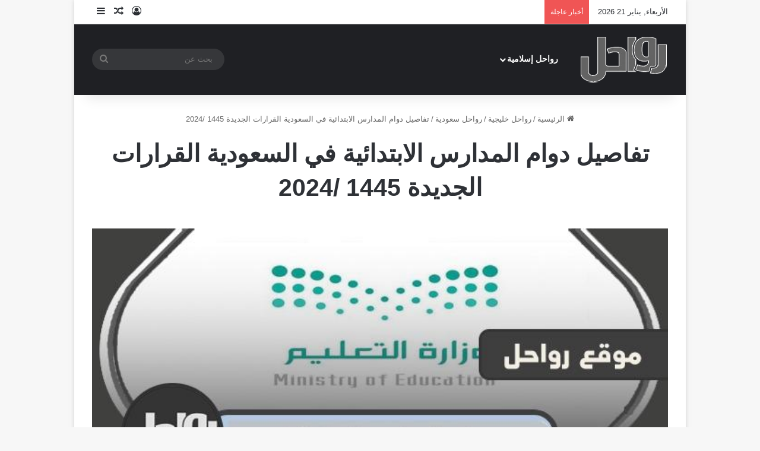

--- FILE ---
content_type: text/html; charset=UTF-8
request_url: https://rawahl.com/%D8%AA%D9%81%D8%A7%D8%B5%D9%8A%D9%84-%D8%AF%D9%88%D8%A7%D9%85-%D8%A7%D9%84%D9%85%D8%AF%D8%A7%D8%B1%D8%B3-%D8%A7%D9%84%D8%A7%D8%A8%D8%AA%D8%AF%D8%A7%D8%A6%D9%8A%D8%A9-%D9%81%D9%8A-%D8%A7%D9%84%D8%B3/
body_size: 60936
content:
<!DOCTYPE html><html dir="rtl" lang="ar" class="" data-skin="light" prefix="og: https://ogp.me/ns#"><head><script data-no-optimize="1">var litespeed_docref=sessionStorage.getItem("litespeed_docref");litespeed_docref&&(Object.defineProperty(document,"referrer",{get:function(){return litespeed_docref}}),sessionStorage.removeItem("litespeed_docref"));</script> <meta charset="UTF-8" /><link rel="profile" href="https://gmpg.org/xfn/11" /><style>img:is([sizes="auto" i], [sizes^="auto," i]) { contain-intrinsic-size: 3000px 1500px }</style> <script type="litespeed/javascript" data-src="https://pagead2.googlesyndication.com/pagead/js/adsbygoogle.js?client=ca-pub-9653463375078473" crossorigin="anonymous"></script> <style id="jannah-critical-css">@charset "UTF-8";:root{--tie-preset-gradient-1:linear-gradient(135deg, rgba(6, 147, 227, 1) 0%, rgb(155, 81, 224) 100%);--tie-preset-gradient-2:linear-gradient(135deg, rgb(122, 220, 180) 0%, rgb(0, 208, 130) 100%);--tie-preset-gradient-3:linear-gradient(135deg, rgba(252, 185, 0, 1) 0%, rgba(255, 105, 0, 1) 100%);--tie-preset-gradient-4:linear-gradient(135deg, rgba(255, 105, 0, 1) 0%, rgb(207, 46, 46) 100%);--tie-preset-gradient-5:linear-gradient(135deg, rgb(238, 238, 238) 0%, rgb(169, 184, 195) 100%);--tie-preset-gradient-6:linear-gradient(135deg, rgb(74, 234, 220) 0%, rgb(151, 120, 209) 20%, rgb(207, 42, 186) 40%, rgb(238, 44, 130) 60%, rgb(251, 105, 98) 80%, rgb(254, 248, 76) 100%);--tie-preset-gradient-7:linear-gradient(135deg, rgb(255, 206, 236) 0%, rgb(152, 150, 240) 100%);--tie-preset-gradient-8:linear-gradient(135deg, rgb(254, 205, 165) 0%, rgb(254, 45, 45) 50%, rgb(107, 0, 62) 100%);--tie-preset-gradient-9:linear-gradient(135deg, rgb(255, 203, 112) 0%, rgb(199, 81, 192) 50%, rgb(65, 88, 208) 100%);--tie-preset-gradient-10:linear-gradient(135deg, rgb(255, 245, 203) 0%, rgb(182, 227, 212) 50%, rgb(51, 167, 181) 100%);--tie-preset-gradient-11:linear-gradient(135deg, rgb(202, 248, 128) 0%, rgb(113, 206, 126) 100%);--tie-preset-gradient-12:linear-gradient(135deg, rgb(2, 3, 129) 0%, rgb(40, 116, 252) 100%);--tie-preset-gradient-13:linear-gradient(135deg, #4D34FA, #ad34fa);--tie-preset-gradient-14:linear-gradient(135deg, #0057FF, #31B5FF);--tie-preset-gradient-15:linear-gradient(135deg, #FF007A, #FF81BD);--tie-preset-gradient-16:linear-gradient(135deg, #14111E, #4B4462);--tie-preset-gradient-17:linear-gradient(135deg, #F32758, #FFC581);--main-nav-background:#1f2024;--main-nav-secondry-background:rgba(0,0,0,0.2);--main-nav-primary-color:#0088ff;--main-nav-contrast-primary-color:#FFFFFF;--main-nav-text-color:#FFFFFF;--main-nav-secondry-text-color:rgba(225,255,255,0.5);--main-nav-main-border-color:rgba(255,255,255,0.07);--main-nav-secondry-border-color:rgba(255,255,255,0.04)}.wp-block-archives{box-sizing:border-box}.wp-block-categories{box-sizing:border-box}.wp-block-group{box-sizing:border-box}ol.wp-block-latest-comments{box-sizing:border-box;margin-left:0}:where(.wp-block-latest-comments:not([style*=line-height] .wp-block-latest-comments__comment)){line-height:1.1}:where(.wp-block-latest-comments:not([style*=line-height] .wp-block-latest-comments__comment-excerpt p)){line-height:1.8}.wp-block-latest-comments__comment{list-style:none;margin-bottom:1em}.wp-block-latest-posts{box-sizing:border-box}.wp-block-latest-posts.wp-block-latest-posts__list{list-style:none}.wp-block-latest-posts.wp-block-latest-posts__list li{clear:both;overflow-wrap:break-word}:root :where(.wp-block-latest-posts.wp-block-latest-posts__list){padding-left:0}ol,ul{box-sizing:border-box}.wp-block-search__button{margin-left:10px;word-break:normal}:where(.wp-block-search__button){border:1px solid #ccc;padding:6px 10px}.wp-block-search__inside-wrapper{display:flex;flex:auto;flex-wrap:nowrap;max-width:100%}.wp-block-search__label{width:100%}.wp-block-search__input{appearance:none;border:1px solid #949494;flex-grow:1;margin-left:0;margin-right:0;min-width:3rem;padding:8px;text-decoration:unset!important}:where(.wp-block-search__input){font-family:inherit;font-size:inherit;font-style:inherit;font-weight:inherit;letter-spacing:inherit;line-height:inherit;text-transform:inherit}:root{--wp--preset--font-size--normal:16px;--wp--preset--font-size--huge:42px}.screen-reader-text{border:0;clip-path:inset(50%);height:1px;margin:-1px;overflow:hidden;padding:0;position:absolute;width:1px;word-wrap:normal!important}.wp-block-search .wp-block-search__label{font-weight:700}.wp-block-search__button{border:1px solid #ccc;padding:.375em .625em}:root{--wp--preset--aspect-ratio--square:1;--wp--preset--aspect-ratio--4-3:4/3;--wp--preset--aspect-ratio--3-4:3/4;--wp--preset--aspect-ratio--3-2:3/2;--wp--preset--aspect-ratio--2-3:2/3;--wp--preset--aspect-ratio--16-9:16/9;--wp--preset--aspect-ratio--9-16:9/16;--wp--preset--color--black:#000000;--wp--preset--color--cyan-bluish-gray:#abb8c3;--wp--preset--color--white:#ffffff;--wp--preset--color--pale-pink:#f78da7;--wp--preset--color--vivid-red:#cf2e2e;--wp--preset--color--luminous-vivid-orange:#ff6900;--wp--preset--color--luminous-vivid-amber:#fcb900;--wp--preset--color--light-green-cyan:#7bdcb5;--wp--preset--color--vivid-green-cyan:#00d084;--wp--preset--color--pale-cyan-blue:#8ed1fc;--wp--preset--color--vivid-cyan-blue:#0693e3;--wp--preset--color--vivid-purple:#9b51e0;--wp--preset--color--global-color:#0088ff;--wp--preset--gradient--vivid-cyan-blue-to-vivid-purple:linear-gradient(135deg,rgba(6,147,227,1) 0%,rgb(155,81,224) 100%);--wp--preset--gradient--light-green-cyan-to-vivid-green-cyan:linear-gradient(135deg,rgb(122,220,180) 0%,rgb(0,208,130) 100%);--wp--preset--gradient--luminous-vivid-amber-to-luminous-vivid-orange:linear-gradient(135deg,rgba(252,185,0,1) 0%,rgba(255,105,0,1) 100%);--wp--preset--gradient--luminous-vivid-orange-to-vivid-red:linear-gradient(135deg,rgba(255,105,0,1) 0%,rgb(207,46,46) 100%);--wp--preset--gradient--very-light-gray-to-cyan-bluish-gray:linear-gradient(135deg,rgb(238,238,238) 0%,rgb(169,184,195) 100%);--wp--preset--gradient--cool-to-warm-spectrum:linear-gradient(135deg,rgb(74,234,220) 0%,rgb(151,120,209) 20%,rgb(207,42,186) 40%,rgb(238,44,130) 60%,rgb(251,105,98) 80%,rgb(254,248,76) 100%);--wp--preset--gradient--blush-light-purple:linear-gradient(135deg,rgb(255,206,236) 0%,rgb(152,150,240) 100%);--wp--preset--gradient--blush-bordeaux:linear-gradient(135deg,rgb(254,205,165) 0%,rgb(254,45,45) 50%,rgb(107,0,62) 100%);--wp--preset--gradient--luminous-dusk:linear-gradient(135deg,rgb(255,203,112) 0%,rgb(199,81,192) 50%,rgb(65,88,208) 100%);--wp--preset--gradient--pale-ocean:linear-gradient(135deg,rgb(255,245,203) 0%,rgb(182,227,212) 50%,rgb(51,167,181) 100%);--wp--preset--gradient--electric-grass:linear-gradient(135deg,rgb(202,248,128) 0%,rgb(113,206,126) 100%);--wp--preset--gradient--midnight:linear-gradient(135deg,rgb(2,3,129) 0%,rgb(40,116,252) 100%);--wp--preset--font-size--small:13px;--wp--preset--font-size--medium:20px;--wp--preset--font-size--large:36px;--wp--preset--font-size--x-large:42px;--wp--preset--spacing--20:0.44rem;--wp--preset--spacing--30:0.67rem;--wp--preset--spacing--40:1rem;--wp--preset--spacing--50:1.5rem;--wp--preset--spacing--60:2.25rem;--wp--preset--spacing--70:3.38rem;--wp--preset--spacing--80:5.06rem;--wp--preset--shadow--natural:6px 6px 9px rgba(0, 0, 0, 0.2);--wp--preset--shadow--deep:12px 12px 50px rgba(0, 0, 0, 0.4);--wp--preset--shadow--sharp:6px 6px 0px rgba(0, 0, 0, 0.2);--wp--preset--shadow--outlined:6px 6px 0px -3px rgba(255, 255, 255, 1),6px 6px rgba(0, 0, 0, 1);--wp--preset--shadow--crisp:6px 6px 0px rgba(0, 0, 0, 1)}:root{--brand-color:#0669ff;--dark-brand-color:#0051cc;--bright-color:#FFF;--base-color:#2c2f34}html{-ms-touch-action:manipulation;touch-action:manipulation;-webkit-text-size-adjust:100%;-ms-text-size-adjust:100%}article,aside,footer,header,nav{display:block}a{background-color:transparent}img{border-style:none}button,input{font:inherit}button,input{overflow:visible}button,input{margin:0}button{text-transform:none}[type=submit],button{-webkit-appearance:button}button::-moz-focus-inner,input::-moz-focus-inner{border:0;padding:0}button:-moz-focusring,input:-moz-focusring{outline:ButtonText dotted 1px}[type=checkbox]{box-sizing:border-box;padding:0}[type=search]{-webkit-appearance:textfield}[type=search]::-webkit-search-cancel-button,[type=search]::-webkit-search-decoration{-webkit-appearance:none}*{padding:0;margin:0;list-style:none;border:0;outline:0;box-sizing:border-box}:after,:before{box-sizing:border-box}body{background:#f7f7f7;color:var(--base-color);font-family:-apple-system,BlinkMacSystemFont,"Segoe UI",Roboto,Oxygen,Oxygen-Sans,Ubuntu,Cantarell,"Helvetica Neue","Open Sans",Arial,sans-serif;font-size:13px;line-height:21px}.the-subtitle,h1,h2,h3{line-height:1.4;font-weight:600}h1{font-size:41px;font-weight:700}h2{font-size:27px}h3{font-size:23px}.the-subtitle{font-size:17px}a{color:var(--base-color);text-decoration:none}img{max-width:100%;height:auto}iframe{max-width:100%}.screen-reader-text{clip:rect(1px,1px,1px,1px);position:absolute!important;height:1px;width:1px;overflow:hidden}.stream-item{text-align:center;position:relative;z-index:2;margin:20px 0;padding:0}.stream-item.stream-item-above-header{margin:0}.header-layout-3.no-stream-item .logo-container{width:100%;float:none}@media (max-width:768px){.hide_share_post_top .share-buttons-top{display:none!important}}.tie-icon:before,[class*=" tie-icon-"],[class^=tie-icon-]{font-family:tiefonticon!important;speak:never;font-style:normal;font-weight:400;font-variant:normal;text-transform:none;line-height:1;-webkit-font-smoothing:antialiased;-moz-osx-font-smoothing:grayscale;display:inline-block}#autocomplete-suggestions,.tie-popup{display:none}.container{margin-right:auto;margin-left:auto;padding-left:15px;padding-right:15px}.container:after{content:"";display:table;clear:both}@media (min-width:768px){.container{width:100%}}@media (min-width:1200px){.container{max-width:1200px}}.tie-row{margin-left:-15px;margin-right:-15px}.tie-row:after{content:"";display:table;clear:both}.tie-col-md-4,.tie-col-md-8,.tie-col-xs-12{position:relative;min-height:1px;padding-left:15px;padding-right:15px}.tie-col-xs-12{float:left}.tie-col-xs-12{width:100%}@media (min-width:992px){.tie-col-md-4,.tie-col-md-8{float:left}.tie-col-md-4{width:33.33333%}.tie-col-md-8{width:66.66667%}#main-nav{z-index:9;line-height:60px}.main-nav .components li a{color:var(--main-nav-text-color)}.main-nav-dark{--main-nav-background:#1f2024;--main-nav-secondry-background:rgba(0,0,0,0.2);--main-nav-primary-color:var(--brand-color);--main-nav-contrast-primary-color:var(--bright-color);--main-nav-text-color:#FFFFFF;--main-nav-secondry-text-color:rgba(225,255,255,0.5);--main-nav-main-border-color:rgba(255,255,255,0.07);--main-nav-secondry-border-color:rgba(255,255,255,0.04)}.main-nav-dark .main-nav{border-width:0}}.tie-alignleft{float:left}.tie-alignright{float:right}.fullwidth{width:100%!important}.clearfix:after,.clearfix:before{content:"\0020";display:block;height:0;overflow:hidden}.clearfix:after{clear:both}#tie-wrapper,.tie-container{height:100%;min-height:650px}.tie-container{position:relative;overflow:hidden}#tie-wrapper{background:#fff;position:relative;z-index:108;height:100%;margin:0 auto}.container-wrapper{background:#fff;border:1px solid rgba(0,0,0,.1);border-radius:2px;padding:30px}#content{margin-top:30px}.site-content{-ms-word-wrap:break-word;word-wrap:break-word}.theme-header{background:#fff;position:relative;z-index:999}.theme-header:after{content:"";display:table;clear:both}.theme-header.has-shadow{box-shadow:rgba(0,0,0,.1) 0 25px 20px -20px}#menu-components-wrap{display:flex;justify-content:space-between;width:100%;flex-wrap:wrap}.logo-row{position:relative}#logo{margin-top:40px;margin-bottom:40px;display:block;float:left}#logo img{vertical-align:middle}#logo a{display:inline-block}@media (max-width:991px){.header-layout-3.has-normal-width-logo .stream-item-top{clear:both}#content{margin-top:15px}#theme-header.has-normal-width-logo #logo{margin:14px 0!important;text-align:left;line-height:1}#theme-header.has-normal-width-logo #logo img{width:auto;height:auto;max-width:190px}#theme-header.mobile-header-default:not(.header-layout-1) #logo{flex-grow:10}}.components{display:flex;align-items:center;justify-content:end}.components>li{position:relative}.components>li.social-icons-item{margin:0}.components>li>a{display:block;position:relative;width:30px;text-align:center;font-size:16px;white-space:nowrap}.components .search-bar form{width:auto;background:rgba(255,255,255,.1);line-height:36px;border-radius:50px;position:relative}.components #search-input{border:0;width:100%;background:0 0;padding:0 35px 0 20px;border-radius:0;font-size:inherit}.components #search-submit{position:absolute;right:0;top:0;width:40px;line-height:inherit;color:#777;background:0 0;font-size:15px;padding:0;border:none}@media (max-width:991px){.logo-container{border-width:0;display:flex;flex-flow:row nowrap;align-items:center;justify-content:space-between}}.mobile-header-components{display:none;z-index:10;height:30px;line-height:30px;flex-wrap:nowrap;flex:1 1 0%}.mobile-header-components .components{float:none;display:flex!important;justify-content:flex-start}.mobile-header-components .components li.custom-menu-link{display:inline-block;float:none}.mobile-header-components .components li.custom-menu-link>a{width:20px;padding-bottom:15px}.mobile-header-components [class^=tie-icon-]{font-size:18px;width:20px;height:20px;vertical-align:middle}.mobile-header-components .tie-mobile-menu-icon{font-size:20px}.mobile-header-components .nav-icon{display:inline-block;width:20px;height:2px;background-color:var(--base-color);position:relative;top:-4px}.mobile-header-components .nav-icon:after,.mobile-header-components .nav-icon:before{position:absolute;right:0;background-color:var(--base-color);content:'';display:block;width:100%;height:100%;transform:translateZ(0);backface-visibility:hidden}.mobile-header-components .nav-icon:before{transform:translateY(-7px)}.mobile-header-components .nav-icon:after{transform:translateY(7px)}#mobile-header-components-area_1 .components li.custom-menu-link>a{margin-right:15px}#mobile-header-components-area_2 .components{flex-direction:row-reverse}#mobile-header-components-area_2 .components li.custom-menu-link>a{margin-left:15px}@media (max-width:991px){.logo-container:after,.logo-container:before{height:1px}#tie-body #mobile-container,.mobile-header-components{display:block}#slide-sidebar-widgets{display:none}}.top-nav{background-color:#fff;position:relative;z-index:10;line-height:40px;border:1px solid rgba(0,0,0,.1);border-width:1px 0;color:var(--base-color);clear:both}.main-nav-below.top-nav-above .top-nav{border-top-width:0}.top-nav a:not(.button):not(:hover){color:var(--base-color)}.topbar-wrapper{display:flex;min-height:40px}.top-nav .tie-alignleft,.top-nav .tie-alignright{flex-grow:1;position:relative}.top-nav.has-breaking-news .tie-alignleft{flex:1 0 100px}.top-nav.has-breaking-news .tie-alignright{flex-grow:0;z-index:1}.topbar-today-date{padding-right:15px;flex-shrink:0}.breaking{display:none}.main-nav-wrapper{position:relative;z-index:4}.main-nav{background-color:var(--main-nav-background);color:var(--main-nav-primary-color);position:relative;border:1px solid var(--main-nav-main-border-color);border-width:1px 0}.main-menu-wrapper{position:relative}.main-nav-boxed .main-nav:not(.fixed-nav){background:0 0!important}@media (max-width:991px){.theme-header .components,.topbar-today-date{display:none}#tie-wrapper header#theme-header{box-shadow:none;background:0 0!important}.logo-container{border-width:0;box-shadow:0 3px 7px 0 rgba(0,0,0,.1)}.logo-container{background-color:#fff}.header-layout-3 .main-nav-wrapper{display:none}.main-menu-wrapper .main-menu-wrap{width:100%}}.main-nav-dark .main-nav input{color:#ccc}input{border:1px solid rgba(0,0,0,.1);color:var(--base-color);font-size:13px;outline:0;padding:10px 12px;line-height:23px;border-radius:2px;max-width:100%;background-color:transparent}input:not([type=checkbox]):not([type=radio]){appearance:none;outline:0}@media (max-width:767px){.magazine1:not(.has-builder):not(.error404) .main-content,.magazine1:not(.has-builder):not(.error404) .sidebar{padding-left:0;padding-right:0}input:not([type=submit]){font-size:16px!important}.entry-header .post-meta>div,.entry-header .post-meta>span,.main-content .post-meta>div,.main-content .post-meta>span{float:left}}.button,[type=submit]{width:auto;position:relative;background-color:var(--tie-buttons-color,var(--brand-color));color:var(--tie-buttons-text,var(--bright-color));border-radius:var(--tie-buttons-radius,2px);border:var(--tie-buttons-border-width,0) solid var(--tie-buttons-border-color,var(--brand-color));padding:10px 25px;margin:0;font-weight:600;font-size:14px;display:inline-block;text-align:center;line-height:21px;text-decoration:none;vertical-align:middle;appearance:none}@media (min-width:992px){.main-nav-boxed .main-nav{border-width:0}.main-nav-boxed .main-menu-wrapper{float:left;width:100%;background-color:var(--main-nav-background);padding-right:15px}.sidebar-right .main-content{float:left}.sidebar-right .sidebar{float:right}.sidebar-right.magazine1 .main-content{padding-right:3px}}.post-thumb{position:relative;height:100%;display:block;backface-visibility:hidden;transform:rotate(0)}.post-thumb img{width:100%;display:block}.post-thumb .post-cat-wrap{position:absolute;bottom:10px;margin:0;right:10px}.post-meta{margin:10px 0 8px;font-size:12px;overflow:hidden}.post-meta,.post-meta a:not(:hover){color:#666}.post-meta .meta-item{margin-right:8px;display:inline-block}.post-meta .meta-item.tie-icon:before{padding-right:3px}.post-meta .meta-item.date:before{content:"\f017"}.post-meta .meta-item.meta-comment:before{content:"\f086"}.post-meta .tie-alignright .meta-item:last-child{margin:0!important}.warm{color:#f47512}.post-cat-wrap{position:relative;z-index:3;margin-bottom:5px;font-weight:400;font-family:inherit!important;line-height:0;display:block}.post-cat{display:inline-block;background:var(--brand-color);color:var(--bright-color);padding:0 11px;font-size:13px;line-height:2em;margin-right:4px;position:relative;white-space:nowrap;word-wrap:normal;letter-spacing:0;border-radius:4px}.post-cat:first-child:last-child{margin:0}#breadcrumb{margin:50px 0 0}#breadcrumb,#breadcrumb a:not(:hover){color:#666}#breadcrumb .delimiter{margin:0 3px;font-style:normal}.entry-header-outer #breadcrumb{margin:0 0 20px;padding:0}.social-icons-item{float:right;margin-left:6px;position:relative}.social-icons-item .social-link span{color:var(--base-color);line-height:unset}.social-icons-widget .social-icons-item .social-link{width:24px;height:24px;line-height:24px;padding:0;display:block;text-align:center;border-radius:2px}.top-nav .components>li.social-icons-item .social-link:not(:hover) span{color:var(--base-color)}.social-icons-item .facebook-social-icon{background-color:#4080ff!important}.social-icons-item .facebook-social-icon span{color:#4080ff}.social-icons-item .twitter-social-icon{background-color:#000!important}.social-icons-item .twitter-social-icon span{color:#000}.social-icons-item .instagram-social-icon{background-color:#c13584!important}.social-icons-item .instagram-social-icon span{color:#c13584}.social-icons-item .youtube-social-icon{background-color:#ef4e41!important}.social-icons-item .youtube-social-icon span{color:#ef4e41}ul:not(.solid-social-icons) .social-icons-item a:not(:hover){background-color:transparent!important}.solid-social-icons .social-link{background-color:var(--base-color)}.dark-skin .solid-social-icons .social-link{background-color:#27292d;border-color:#27292d}.solid-social-icons .social-link span{color:#fff!important}.entry-header{padding:30px 30px 0;margin-bottom:20px}@media (max-width:991px){.entry-header{padding:20px 20px 0}}@media (max-width:767px){.single-post #breadcrumb .current,.single-post #breadcrumb em:last-of-type{display:none}.container-wrapper{padding:20px 15px}}.block-head-1 .the-global-title{position:relative;font-size:17px;padding:0 0 15px;border-bottom:2px solid rgba(0,0,0,.1);margin-bottom:20px}.block-head-1 .the-global-title:after{content:"";background:#2c2f34;width:40px;height:2px;position:absolute;bottom:-2px;left:0}.block-head-1 .the-global-title:before{content:"";width:0;height:0;position:absolute;bottom:-5px;left:0;border-left:0;border-right:5px solid transparent;border-top:5px solid #2c2f34}.side-aside{position:fixed;top:0;z-index:111;visibility:hidden;width:350px;max-width:100%;height:100%;background:#fff;background-repeat:no-repeat;background-position:center top;background-size:cover;overflow-y:auto}.site-footer .widget-title-icon{display:none}.dark-skin{--lazyload-loading-color:#161717}.dark-skin{background-color:var(--tie-dark-skin-bg-main,#1f2024);color:#fff}.dark-skin input:not([type=submit]){color:#ccc}.dark-skin a:not(:hover){color:#fff}.dark-skin input:not([type=submit]){border-color:rgba(255,255,255,.1)}.dark-skin .container-wrapper{background-color:var(--tie-dark-skin-bg-main,#1f2024);border-color:rgba(255,255,255,.1)}.dark-skin .widget a:not(:hover){color:#fff}.dark-skin .widget-title-icon{color:#ccc}.sidebar .container-wrapper{margin-bottom:30px}body:not(.has-builder) .sidebar .container-wrapper:last-child{margin-bottom:0}@media (max-width:991px){.sidebar .container-wrapper{margin-bottom:15px}.has-sidebar .sidebar{margin-top:15px}.posts-list-big-first .posts-list-items{overflow:hidden}.posts-list-big-first li{width:48%;float:left}.posts-list-big-first li:nth-child(odd){clear:both}}.widget-title{position:relative}.widget-title .the-subtitle{font-size:15px;min-height:15px}.widget-title-icon{position:absolute;right:0;top:1px;color:#b9bec3;font-size:15px}.widget-title-icon:before{content:"\f08d"}.post-widget-body{padding-left:125px}.post-widget-body .post-title{font-size:14px;line-height:1.4;margin-bottom:5px}.post-widget-thumbnail{float:left;margin-right:15px;position:relative}.widget li{padding:6px 0}.widget li:first-child{padding-top:0}.widget li:last-child{padding-bottom:0;border-bottom:0}.widget li:after{clear:both;display:table;content:""}.widget .post-meta{margin:2px 0 0;font-size:11px;line-height:17px}.posts-list .widget-title-icon:before{content:"\f0f6"}.posts-list-big-first .posts-list-items li:first-child{padding-bottom:20px}.posts-list-big-first li:first-child .post-widget-thumbnail{width:100%;margin-right:0;margin-bottom:10px}.posts-list-big-first li:first-child .post-widget-thumbnail a{min-height:40px}.posts-list-big-first li:first-child .post-widget-body{padding-left:0}.posts-list-big-first li:first-child .post-title{font-size:18px}@media (max-width:670px){.posts-list-big-first li{width:100%}}form.search-form{overflow:auto;position:relative;width:100%;margin-top:10px}.search-field{float:left;width:73%;padding:8px 15px}.search-submit[type=submit]{float:right;padding:10px 5px;margin-left:2%;width:25%}.login-widget .widget-title-icon:before{content:"\f023"}.login-widget form input[type=password],.login-widget form input[type=text]{width:100%;float:none;margin-bottom:15px}.login-widget .pass-container{position:relative}.login-widget .pass-container input[type=password]{padding-right:70px}.login-widget .forget-text{position:absolute;right:15px;line-height:45px;top:0;font-size:12px}.login-widget .forget-text:not(:hover){color:#666}.login-widget .rememberme{display:block;margin-bottom:15px}.widget_tag_cloud .widget-title-icon:before{content:"\f02c"}li.widget-post-list{padding:7px 0;position:relative}.widget_categories .widget-title-icon:before{content:"\f07b"}.latest-tweets-widget .widget-title-icon:before{content:"\e90f"}.social-icons-widget .social-icons-item{float:left;margin:3px;padding:0}.social-icons-widget .social-icons-item .social-link{width:40px;height:40px;line-height:40px;font-size:18px}@media (max-width:479px){#theme-header.has-normal-width-logo #logo img{max-width:160px;max-height:60px!important}.social-icons-widget .social-icons-item{float:none;display:inline-block}}@media (min-width:992px){.side-aside{right:0;transform:translate(350px,0)}.theme-header .logo-row>div{height:auto!important}.header-layout-3 .stream-item-top-wrapper{float:right}}.breaking{float:left;width:100%;display:block!important}.breaking-title{padding:0 10px;display:block;float:left;color:#fff;font-size:12px;position:relative}.breaking-title span{position:relative;z-index:1}.breaking-title span.breaking-icon{display:none}@media (max-width:600px){.breaking-title span.breaking-icon{display:inline-block}.breaking-title .breaking-title-text{display:none}}.breaking-title:before{content:"";background:#f05555;width:100%;height:100%;position:absolute;left:0;top:0;z-index:0}.breaking-news{display:none}#mobile-container{display:none;padding:10px 30px 30px}#mobile-menu{margin-bottom:20px;position:relative;padding-top:15px}#mobile-social-icons{margin-bottom:15px}#mobile-social-icons ul{text-align:center;overflow:hidden}#mobile-social-icons ul .social-icons-item{float:none;display:inline-block}#mobile-social-icons .social-icons-item{margin:0}#mobile-social-icons .social-icons-item .social-link{background:0 0;border:none}#mobile-search .search-form{overflow:hidden;position:relative}#mobile-search .search-form:after{position:absolute;content:"\f002";font-family:tiefonticon;top:4px;right:10px;line-height:30px;width:30px;font-size:16px;border-radius:50%;text-align:center;color:#fff}#mobile-search .search-field{background-color:rgba(0,0,0,.05);border-color:rgba(255,255,255,.1);color:#fff;width:100%;border-radius:50px;padding:7px 45px 7px 20px}#mobile-search .search-submit{background:0 0;font-size:0;width:35px;height:38px;position:absolute;top:0;right:5px;z-index:1}#mobile-search input::-webkit-input-placeholder{color:rgba(255,255,255,.6)}#mobile-search input::-moz-placeholder{color:rgba(255,255,255,.6)}#mobile-search input:-moz-placeholder{color:rgba(255,255,255,.6)}#mobile-search input:-ms-input-placeholder{color:rgba(255,255,255,.6)}#tie-wrapper:after{position:absolute;z-index:1000;top:-10%;left:-50%;width:0;height:0;background:rgba(0,0,0,.2);content:"";opacity:0}@media (max-width:991px){.side-aside.appear-from-left{left:0;transform:translate(-100%,0)}.side-aside.is-fullwidth{width:100%}#check-also-box{display:none}}.is-desktop .side-aside .has-custom-scroll{padding:50px 0 0}.side-aside:after{position:absolute;top:0;left:0;width:100%;height:100%;background:rgba(0,0,0,.2);content:"";opacity:1}.side-aside .container-wrapper{padding:30px!important;border-radius:0;border:0;background:0 0;box-shadow:none!important}a.remove{position:absolute;top:0;right:0;display:block;speak:never;-webkit-font-smoothing:antialiased;-moz-osx-font-smoothing:grayscale;width:20px;height:20px;display:block;line-height:20px;text-align:center;font-size:15px}a.remove:before{content:"\e117";font-family:tiefonticon;color:#e74c3c}a.remove.big-btn{width:25px;height:25px;line-height:25px;font-size:22px}a.remove.light-btn:not(:hover):before{color:#fff}.side-aside a.remove{z-index:1;top:15px;left:50%;right:auto;transform:translateX(-50%)}.side-aside a.remove:not(:hover):before{color:#111}.side-aside.dark-skin a.remove:not(:hover):before{color:#fff}.tie-popup a.remove{transform:scale(.2);opacity:0;top:15px;right:15px;z-index:1}.theiaStickySidebar:after{content:"";display:table;clear:both}.has-custom-scroll,.side-aside{overflow-x:hidden;scrollbar-width:thin}.has-custom-scroll::-webkit-scrollbar,.side-aside::-webkit-scrollbar{width:5px}.has-custom-scroll::-webkit-scrollbar-track,.side-aside::-webkit-scrollbar-track{background:0 0}.has-custom-scroll::-webkit-scrollbar-thumb,.side-aside::-webkit-scrollbar-thumb{border-radius:20px;background:rgba(0,0,0,.2)}.dark-skin .has-custom-scroll::-webkit-scrollbar-thumb{background:#000}.tie-popup{position:fixed;z-index:99999;left:0;top:0;height:100%;width:100%;background-color:rgba(0,0,0,.5);display:none;perspective:600px}.tie-popup-container{position:relative;z-index:100;width:90%;max-width:420px;margin:10em auto 0;border-radius:2px;box-shadow:0 0 20px rgba(0,0,0,.2);will-change:transform,opacity;transform:scale(.5);opacity:0}.tie-popup-container .login-submit{padding-top:15px;padding-bottom:15px}.tie-popup-container .container-wrapper{padding:60px;background-color:#fff!important;border-radius:5px}@media (max-width:479px){.tie-popup-container .container-wrapper{padding:30px}}.pop-up-live-search{will-change:transform,opacity;transform:scale(.7);opacity:0}.tie-popup-search-wrap::-webkit-input-placeholder{color:#fff}.tie-popup-search-wrap::-moz-placeholder{color:#fff}.tie-popup-search-wrap:-moz-placeholder{color:#fff}.tie-popup-search-wrap:-ms-input-placeholder{color:#fff}.tie-popup-search-wrap form{position:relative;height:80px;margin-bottom:20px}.popup-search-wrap-inner{position:relative;padding:80px 15px 0;margin:0 auto;max-width:800px}input.tie-popup-search-input{width:100%;height:80px;line-height:80px;background:rgba(0,0,0,.7)!important;font-weight:500;font-size:22px;border:0;padding-right:80px;padding-left:30px;color:#fff;border-radius:5px}button.tie-popup-search-submit{font-size:28px;color:#666;position:absolute;right:5px;top:15px;background:0 0!important}#tie-popup-search-mobile .popup-search-wrap-inner{padding-top:50px}#tie-popup-search-mobile input.tie-popup-search-input{height:50px;line-height:1;padding-left:20px;padding-right:50px}#tie-popup-search-mobile button.tie-popup-search-submit{font-size:16px;top:9px;right:0}#autocomplete-suggestions{overflow:auto;padding:20px;color:#eee;position:absolute;display:none;width:370px;z-index:9999;margin-top:15px}@font-face{font-family:tiefonticon;src:url("../wp-content/themes/jannah/assets/fonts/tielabs-fonticon/tielabs-fonticon.woff2?ciufdj1") format("woff2"),url("../wp-content/themes/jannah/assets/fonts/tielabs-fonticon/tielabs-fonticon.woff?ciufdj1") format("woff"),url("../wp-content/themes/jannah/assets/fonts/tielabs-fonticon/tielabs-fonticon.ttf?ciufdj1") format("truetype"),url("../wp-content/themes/jannah/assets/fonts/tielabs-fonticon/tielabs-fonticon.svg?ciufdj1#tielabs-fonticon") format("svg");font-weight:400;font-style:normal;font-display:block}.tie-icon-facebook:before{content:"\f09a"}.tie-icon-search:before{content:"\f002"}.tie-icon-author:before{content:"\f007"}.tie-icon-home:before{content:"\f015"}.tie-icon-tags:before{content:"\f02c"}.tie-icon-bookmark:before{content:"\f02e"}.tie-icon-random:before{content:"\f074"}.tie-icon-phone:before{content:"\f095"}.tie-icon-twitter:before{content:"\e90f"}.tie-icon-navicon:before{content:"\f0c9"}.tie-icon-pinterest:before{content:"\f0d2"}.tie-icon-envelope:before{content:"\f0e0"}.tie-icon-linkedin:before{content:"\f0e1"}.tie-icon-bolt:before{content:"\f0e7"}.tie-icon-youtube:before{content:"\f16a"}.tie-icon-instagram:before{content:"\f16d"}.tie-icon-tumblr:before{content:"\f173"}.tie-icon-vk:before{content:"\f189"}.tie-icon-reddit:before{content:"\f1a1"}.tie-icon-paper-plane:before{content:"\f1d8"}.tie-icon-whatsapp:before{content:"\f232"}.tie-icon-odnoklassniki:before{content:"\f263"}.tie-icon-get-pocket:before{content:"\f265"}.tie-icon-fire:before{content:"\e900"}.post-content.container-wrapper{padding:0}.entry-header{font-size:45px;line-height:1.2}.entry-header .entry-title{margin-bottom:15px}@media (max-width:767px){.entry-header{font-size:28px}.entry-header .entry-title{font-size:28px}}.entry-header .post-cat{margin-bottom:6px}.entry-header .post-meta{overflow:inherit;font-size:12px;margin-top:5px;margin-bottom:0;line-height:24px}.entry-header .post-meta .meta-item{margin-right:12px}.entry-header .post-meta,.entry-header .post-meta a:not(:hover){color:#333}.entry-header .post-meta .meta-author{margin:0}.entry-header .post-meta .meta-author a{font-weight:600}.entry-header .post-meta .author-meta+.date:before{content:"•";color:#ccc;margin:0 3px 0 5px;display:inline-block}.entry-header .post-meta .tie-alignright{display:inline}.meta-author-avatar img{width:30px;height:30px;margin-right:3px;margin-top:-5px;vertical-align:middle;border-radius:50%}.post-layout-1 .entry-header-outer{padding:30px 30px 20px}@media (max-width:767px){.entry-header .post-meta{margin-bottom:-8px}.entry-header .post-meta .tie-alignright{float:none}.entry-header .post-meta .meta-item,.entry-header .post-meta .tie-alignright .meta-item:last-child{margin-bottom:8px!important}.entry-header .post-meta>div,.entry-header .post-meta>span{float:initial!important}.entry-header .post-meta .meta-author a{font-weight:400}.entry-header .meta-author-avatar img{width:20px;height:20px}.post-layout-1 .entry-header-outer{padding:20px}}.post-layout-1 .entry-header{padding:0;margin:0}.featured-area{position:relative;margin-bottom:30px;line-height:1}@media (max-width:767px){.featured-area{margin-bottom:20px}}.featured-area iframe{width:100%}.post-bottom-meta-title{float:left;padding:0 6px;margin:5px 5px 0 0;background:#2c2f34;border:1px solid rgba(0,0,0,.1);border-radius:2px}.post-bottom-meta-title{color:#fff}.post-tags-modern .post-bottom-meta-title{display:none}.share-buttons{padding:18px 28px;line-height:0}@media (max-width:767px){.share-buttons{padding:15px}}.entry-header-outer+.share-buttons-top{padding-top:0}.post-layout-1 .share-buttons-top{padding-bottom:18px}.share-buttons-mobile{position:fixed;bottom:0;z-index:999999;width:100%;background:0 0;border:0;padding:0}.share-buttons-mobile .share-links a{margin:0;border-radius:0;width:1%;display:table-cell;opacity:1!important}.share-buttons-mobile .share-links a .share-btn-icon{margin:0 auto;float:none}.mobile-share-buttons-spacer{height:40px}.share-links a{color:#fff}.share-links{overflow:hidden;position:relative}.share-links .share-btn-icon{font-size:15px}.share-links a{display:inline-block;margin:2px;height:40px;overflow:hidden;position:relative;border-radius:2px;width:40px}.share-links a,.share-links a:before{background-color:#444}.share-links a .share-btn-icon{width:40px;height:40px;float:left;display:block;text-align:center;line-height:40px}.share-links a.facebook-share-btn,.share-links a.facebook-share-btn:before{background:#4080ff}.share-links a.twitter-share-btn,.share-links a.twitter-share-btn:before{background:#000}.share-links a.linkedin-share-btn,.share-links a.linkedin-share-btn:before{background:#238cc8}.share-links a.pinterest-share-btn,.share-links a.pinterest-share-btn:before{background:#e13138}.share-links a.reddit-share-btn,.share-links a.reddit-share-btn:before{background:#ff4500}.share-links a.tumblr-share-btn,.share-links a.tumblr-share-btn:before{background:#35465c}.share-links a.vk-share-btn,.share-links a.vk-share-btn:before{background:#45668e}.share-links a.odnoklassniki-share-btn,.share-links a.odnoklassniki-share-btn:before{background:#ee8208}.share-links a.pocket-share-btn,.share-links a.pocket-share-btn:before{background:#ef4056}.share-links a.whatsapp-share-btn,.share-links a.whatsapp-share-btn:before{background:#43d854}.share-links a.telegram-share-btn,.share-links a.telegram-share-btn:before{background:#08c}.share-links a.viber-share-btn,.share-links a.viber-share-btn:before{background:#773ead}@media (min-width:768px){.share-buttons-top{padding-bottom:0}.share-buttons-mobile{display:none}.mobile-share-buttons-spacer{display:none}a.telegram-share-btn,a.viber-share-btn,a.whatsapp-share-btn{display:none!important}}#related-posts .related-item{position:relative;float:left;width:33.333%;padding:0 15px;margin-bottom:20px}#related-posts .related-item .post-thumb{margin-bottom:10px}#related-posts .related-item .post-title{font-size:14px;line-height:19px}#related-posts .related-item .post-meta{margin:4px 0 0}.has-sidebar .site-content #related-posts .related-item:nth-child(3n+1){clear:both}@media (max-width:767px){#related-posts .related-item{padding:0 8px}#related-posts .related-item{width:50%!important;clear:none!important}}#related-posts.has-extra-post .related-item:last-child{clear:none!important;display:none}@media only screen and (min-width:320px) and (max-width:767px){#related-posts.has-extra-post .related-item:last-child{display:block}}#cancel-comment-reply-link{float:right;line-height:18px}#reading-position-indicator{display:block;height:5px;position:fixed;bottom:0;left:0;background:var(--brand-color);box-shadow:0 0 10px rgba(0,136,255,.7);width:0;z-index:9999;max-width:100%}#check-also-box{position:fixed;background-color:#fff;z-index:999;bottom:15px;right:-1px;transform:translatex(100%);width:340px;padding:30px;border:1px solid rgba(0,0,0,.1);border-radius:2px;border-top-right-radius:0;border-bottom-right-radius:0}#check-also-box .has-first-big-post .post-widget-body{clear:both}#check-also-box .posts-list-big-first li{padding-bottom:0}#check-also-box .posts-list-big-first li .post-title{font-size:18px;line-height:1.3em}#post-extra-info{display:none}@media (max-width:991px){.side-aside.normal-side{background:#2f88d6;background:-webkit-linear-gradient(135deg,#5933a2,#2f88d6);background:-moz-linear-gradient(135deg,#5933a2,#2f88d6);background:-o-linear-gradient(135deg,#5933a2,#2f88d6);background:linear-gradient(135deg,#2f88d6,#5933a2)}}</style><link rel="dns-prefetch" href="//pagead2.googlesyndication.com"><link rel="dns-prefetch" href="//www.googletagservices.com"><link rel="dns-prefetch" href="//adservice.google.com"><link rel="dns-prefetch" href="//googleads.g.doubleclick.net"><link rel="preconnect" href="https://pagead2.googlesyndication.com" crossorigin><link rel="preconnect" href="https://www.googletagservices.com" crossorigin><link rel="preconnect" href="https://adservice.google.com" crossorigin><title>تفاصيل دوام المدارس الابتدائية في السعودية القرارات الجديدة 1445 /2024 - موقع رواحل</title><meta name="description" content="دوام المدارس الابتدائية في المملكة العربية السعودية أصبح حديث الساعات الماضية على وسائل التواصل الاجتماعي، وذلك بعد إعلان وزارة التعليم بالتعاون مع وزارة"/><meta name="robots" content="follow, index, max-snippet:-1, max-video-preview:-1, max-image-preview:large"/><link rel="canonical" href="https://rawahl.com/%d8%aa%d9%81%d8%a7%d8%b5%d9%8a%d9%84-%d8%af%d9%88%d8%a7%d9%85-%d8%a7%d9%84%d9%85%d8%af%d8%a7%d8%b1%d8%b3-%d8%a7%d9%84%d8%a7%d8%a8%d8%aa%d8%af%d8%a7%d8%a6%d9%8a%d8%a9-%d9%81%d9%8a-%d8%a7%d9%84%d8%b3/" /><meta property="og:locale" content="ar_AR" /><meta property="og:type" content="article" /><meta property="og:title" content="تفاصيل دوام المدارس الابتدائية في السعودية القرارات الجديدة 1445 /2024 - موقع رواحل" /><meta property="og:description" content="دوام المدارس الابتدائية في المملكة العربية السعودية أصبح حديث الساعات الماضية على وسائل التواصل الاجتماعي، وذلك بعد إعلان وزارة التعليم بالتعاون مع وزارة" /><meta property="og:url" content="https://rawahl.com/%d8%aa%d9%81%d8%a7%d8%b5%d9%8a%d9%84-%d8%af%d9%88%d8%a7%d9%85-%d8%a7%d9%84%d9%85%d8%af%d8%a7%d8%b1%d8%b3-%d8%a7%d9%84%d8%a7%d8%a8%d8%aa%d8%af%d8%a7%d8%a6%d9%8a%d8%a9-%d9%81%d9%8a-%d8%a7%d9%84%d8%b3/" /><meta property="og:site_name" content="موقع رواحل" /><meta property="article:section" content="رواحل سعودية" /><meta property="og:image" content="https://rawahl.com/wp-content/uploads/2024/01/تفاصيل-دوام-المدارس-الابتدائية-في-السعودية-القرارات-الجديدة-1445-2024.jpeg" /><meta property="og:image:secure_url" content="https://rawahl.com/wp-content/uploads/2024/01/تفاصيل-دوام-المدارس-الابتدائية-في-السعودية-القرارات-الجديدة-1445-2024.jpeg" /><meta property="og:image:width" content="630" /><meta property="og:image:height" content="300" /><meta property="og:image:alt" content="تفاصيل دوام المدارس الابتدائية في السعودية القرارات الجديدة 1445 /2024" /><meta property="og:image:type" content="image/jpeg" /><meta property="article:published_time" content="2024-01-25T00:03:46+04:00" /><meta name="twitter:card" content="summary_large_image" /><meta name="twitter:title" content="تفاصيل دوام المدارس الابتدائية في السعودية القرارات الجديدة 1445 /2024 - موقع رواحل" /><meta name="twitter:description" content="دوام المدارس الابتدائية في المملكة العربية السعودية أصبح حديث الساعات الماضية على وسائل التواصل الاجتماعي، وذلك بعد إعلان وزارة التعليم بالتعاون مع وزارة" /><meta name="twitter:image" content="https://rawahl.com/wp-content/uploads/2024/01/تفاصيل-دوام-المدارس-الابتدائية-في-السعودية-القرارات-الجديدة-1445-2024.jpeg" /><meta name="twitter:label1" content="كُتب بواسطة" /><meta name="twitter:data1" content="خضر ديوب" /><meta name="twitter:label2" content="مدة القراءة" /><meta name="twitter:data2" content="دقيقتين (2)" /> <script type="application/ld+json" class="rank-math-schema">{"@context":"https://schema.org","@graph":[{"@type":["Person","Organization"],"@id":"https://rawahl.com/#person","name":"faharasnet","logo":{"@type":"ImageObject","@id":"https://rawahl.com/#logo","url":"https://rawahl.com/wp-content/uploads/2022/10/rawahlicon.png","contentUrl":"https://rawahl.com/wp-content/uploads/2022/10/rawahlicon.png","caption":"faharasnet","inLanguage":"ar","width":"512","height":"512"},"image":{"@type":"ImageObject","@id":"https://rawahl.com/#logo","url":"https://rawahl.com/wp-content/uploads/2022/10/rawahlicon.png","contentUrl":"https://rawahl.com/wp-content/uploads/2022/10/rawahlicon.png","caption":"faharasnet","inLanguage":"ar","width":"512","height":"512"}},{"@type":"WebSite","@id":"https://rawahl.com/#website","url":"https://rawahl.com","name":"faharasnet","publisher":{"@id":"https://rawahl.com/#person"},"inLanguage":"ar"},{"@type":"ImageObject","@id":"https://rawahl.com/wp-content/uploads/2024/01/\u062a\u0641\u0627\u0635\u064a\u0644-\u062f\u0648\u0627\u0645-\u0627\u0644\u0645\u062f\u0627\u0631\u0633-\u0627\u0644\u0627\u0628\u062a\u062f\u0627\u0626\u064a\u0629-\u0641\u064a-\u0627\u0644\u0633\u0639\u0648\u062f\u064a\u0629-\u0627\u0644\u0642\u0631\u0627\u0631\u0627\u062a-\u0627\u0644\u062c\u062f\u064a\u062f\u0629-1445-2024.jpeg","url":"https://rawahl.com/wp-content/uploads/2024/01/\u062a\u0641\u0627\u0635\u064a\u0644-\u062f\u0648\u0627\u0645-\u0627\u0644\u0645\u062f\u0627\u0631\u0633-\u0627\u0644\u0627\u0628\u062a\u062f\u0627\u0626\u064a\u0629-\u0641\u064a-\u0627\u0644\u0633\u0639\u0648\u062f\u064a\u0629-\u0627\u0644\u0642\u0631\u0627\u0631\u0627\u062a-\u0627\u0644\u062c\u062f\u064a\u062f\u0629-1445-2024.jpeg","width":"630","height":"300","caption":"\u062a\u0641\u0627\u0635\u064a\u0644 \u062f\u0648\u0627\u0645 \u0627\u0644\u0645\u062f\u0627\u0631\u0633 \u0627\u0644\u0627\u0628\u062a\u062f\u0627\u0626\u064a\u0629 \u0641\u064a \u0627\u0644\u0633\u0639\u0648\u062f\u064a\u0629 \u0627\u0644\u0642\u0631\u0627\u0631\u0627\u062a \u0627\u0644\u062c\u062f\u064a\u062f\u0629 1445 /2024","inLanguage":"ar"},{"@type":"WebPage","@id":"https://rawahl.com/%d8%aa%d9%81%d8%a7%d8%b5%d9%8a%d9%84-%d8%af%d9%88%d8%a7%d9%85-%d8%a7%d9%84%d9%85%d8%af%d8%a7%d8%b1%d8%b3-%d8%a7%d9%84%d8%a7%d8%a8%d8%aa%d8%af%d8%a7%d8%a6%d9%8a%d8%a9-%d9%81%d9%8a-%d8%a7%d9%84%d8%b3/#webpage","url":"https://rawahl.com/%d8%aa%d9%81%d8%a7%d8%b5%d9%8a%d9%84-%d8%af%d9%88%d8%a7%d9%85-%d8%a7%d9%84%d9%85%d8%af%d8%a7%d8%b1%d8%b3-%d8%a7%d9%84%d8%a7%d8%a8%d8%aa%d8%af%d8%a7%d8%a6%d9%8a%d8%a9-%d9%81%d9%8a-%d8%a7%d9%84%d8%b3/","name":"\u062a\u0641\u0627\u0635\u064a\u0644 \u062f\u0648\u0627\u0645 \u0627\u0644\u0645\u062f\u0627\u0631\u0633 \u0627\u0644\u0627\u0628\u062a\u062f\u0627\u0626\u064a\u0629 \u0641\u064a \u0627\u0644\u0633\u0639\u0648\u062f\u064a\u0629 \u0627\u0644\u0642\u0631\u0627\u0631\u0627\u062a \u0627\u0644\u062c\u062f\u064a\u062f\u0629 1445 /2024 - \u0645\u0648\u0642\u0639 \u0631\u0648\u0627\u062d\u0644","datePublished":"2024-01-25T00:03:46+04:00","dateModified":"2024-01-25T00:03:46+04:00","isPartOf":{"@id":"https://rawahl.com/#website"},"primaryImageOfPage":{"@id":"https://rawahl.com/wp-content/uploads/2024/01/\u062a\u0641\u0627\u0635\u064a\u0644-\u062f\u0648\u0627\u0645-\u0627\u0644\u0645\u062f\u0627\u0631\u0633-\u0627\u0644\u0627\u0628\u062a\u062f\u0627\u0626\u064a\u0629-\u0641\u064a-\u0627\u0644\u0633\u0639\u0648\u062f\u064a\u0629-\u0627\u0644\u0642\u0631\u0627\u0631\u0627\u062a-\u0627\u0644\u062c\u062f\u064a\u062f\u0629-1445-2024.jpeg"},"inLanguage":"ar"},{"@type":"Person","@id":"https://rawahl.com/%d8%aa%d9%81%d8%a7%d8%b5%d9%8a%d9%84-%d8%af%d9%88%d8%a7%d9%85-%d8%a7%d9%84%d9%85%d8%af%d8%a7%d8%b1%d8%b3-%d8%a7%d9%84%d8%a7%d8%a8%d8%aa%d8%af%d8%a7%d8%a6%d9%8a%d8%a9-%d9%81%d9%8a-%d8%a7%d9%84%d8%b3/#author","name":"\u062e\u0636\u0631 \u062f\u064a\u0648\u0628","image":{"@type":"ImageObject","@id":"https://rawahl.com/wp-content/litespeed/avatar/23494c9101089ad44ae88ce9d2f56aac.jpg?ver=1768570623","url":"https://rawahl.com/wp-content/litespeed/avatar/23494c9101089ad44ae88ce9d2f56aac.jpg?ver=1768570623","caption":"\u062e\u0636\u0631 \u062f\u064a\u0648\u0628","inLanguage":"ar"}},{"@type":"BlogPosting","headline":"\u062a\u0641\u0627\u0635\u064a\u0644 \u062f\u0648\u0627\u0645 \u0627\u0644\u0645\u062f\u0627\u0631\u0633 \u0627\u0644\u0627\u0628\u062a\u062f\u0627\u0626\u064a\u0629 \u0641\u064a \u0627\u0644\u0633\u0639\u0648\u062f\u064a\u0629 \u0627\u0644\u0642\u0631\u0627\u0631\u0627\u062a \u0627\u0644\u062c\u062f\u064a\u062f\u0629 1445 /2024 - \u0645\u0648\u0642\u0639 \u0631\u0648\u0627\u062d\u0644","datePublished":"2024-01-25T00:03:46+04:00","dateModified":"2024-01-25T00:03:46+04:00","articleSection":"\u0631\u0648\u0627\u062d\u0644 \u0633\u0639\u0648\u062f\u064a\u0629","author":{"@id":"https://rawahl.com/%d8%aa%d9%81%d8%a7%d8%b5%d9%8a%d9%84-%d8%af%d9%88%d8%a7%d9%85-%d8%a7%d9%84%d9%85%d8%af%d8%a7%d8%b1%d8%b3-%d8%a7%d9%84%d8%a7%d8%a8%d8%aa%d8%af%d8%a7%d8%a6%d9%8a%d8%a9-%d9%81%d9%8a-%d8%a7%d9%84%d8%b3/#author","name":"\u062e\u0636\u0631 \u062f\u064a\u0648\u0628"},"publisher":{"@id":"https://rawahl.com/#person"},"description":"\u062f\u0648\u0627\u0645 \u0627\u0644\u0645\u062f\u0627\u0631\u0633 \u0627\u0644\u0627\u0628\u062a\u062f\u0627\u0626\u064a\u0629 \u0641\u064a \u0627\u0644\u0645\u0645\u0644\u0643\u0629 \u0627\u0644\u0639\u0631\u0628\u064a\u0629 \u0627\u0644\u0633\u0639\u0648\u062f\u064a\u0629 \u0623\u0635\u0628\u062d \u062d\u062f\u064a\u062b \u0627\u0644\u0633\u0627\u0639\u0627\u062a \u0627\u0644\u0645\u0627\u0636\u064a\u0629 \u0639\u0644\u0649 \u0648\u0633\u0627\u0626\u0644 \u0627\u0644\u062a\u0648\u0627\u0635\u0644 \u0627\u0644\u0627\u062c\u062a\u0645\u0627\u0639\u064a\u060c \u0648\u0630\u0644\u0643 \u0628\u0639\u062f \u0625\u0639\u0644\u0627\u0646 \u0648\u0632\u0627\u0631\u0629 \u0627\u0644\u062a\u0639\u0644\u064a\u0645 \u0628\u0627\u0644\u062a\u0639\u0627\u0648\u0646 \u0645\u0639 \u0648\u0632\u0627\u0631\u0629","name":"\u062a\u0641\u0627\u0635\u064a\u0644 \u062f\u0648\u0627\u0645 \u0627\u0644\u0645\u062f\u0627\u0631\u0633 \u0627\u0644\u0627\u0628\u062a\u062f\u0627\u0626\u064a\u0629 \u0641\u064a \u0627\u0644\u0633\u0639\u0648\u062f\u064a\u0629 \u0627\u0644\u0642\u0631\u0627\u0631\u0627\u062a \u0627\u0644\u062c\u062f\u064a\u062f\u0629 1445 /2024 - \u0645\u0648\u0642\u0639 \u0631\u0648\u0627\u062d\u0644","@id":"https://rawahl.com/%d8%aa%d9%81%d8%a7%d8%b5%d9%8a%d9%84-%d8%af%d9%88%d8%a7%d9%85-%d8%a7%d9%84%d9%85%d8%af%d8%a7%d8%b1%d8%b3-%d8%a7%d9%84%d8%a7%d8%a8%d8%aa%d8%af%d8%a7%d8%a6%d9%8a%d8%a9-%d9%81%d9%8a-%d8%a7%d9%84%d8%b3/#richSnippet","isPartOf":{"@id":"https://rawahl.com/%d8%aa%d9%81%d8%a7%d8%b5%d9%8a%d9%84-%d8%af%d9%88%d8%a7%d9%85-%d8%a7%d9%84%d9%85%d8%af%d8%a7%d8%b1%d8%b3-%d8%a7%d9%84%d8%a7%d8%a8%d8%aa%d8%af%d8%a7%d8%a6%d9%8a%d8%a9-%d9%81%d9%8a-%d8%a7%d9%84%d8%b3/#webpage"},"image":{"@id":"https://rawahl.com/wp-content/uploads/2024/01/\u062a\u0641\u0627\u0635\u064a\u0644-\u062f\u0648\u0627\u0645-\u0627\u0644\u0645\u062f\u0627\u0631\u0633-\u0627\u0644\u0627\u0628\u062a\u062f\u0627\u0626\u064a\u0629-\u0641\u064a-\u0627\u0644\u0633\u0639\u0648\u062f\u064a\u0629-\u0627\u0644\u0642\u0631\u0627\u0631\u0627\u062a-\u0627\u0644\u062c\u062f\u064a\u062f\u0629-1445-2024.jpeg"},"inLanguage":"ar","mainEntityOfPage":{"@id":"https://rawahl.com/%d8%aa%d9%81%d8%a7%d8%b5%d9%8a%d9%84-%d8%af%d9%88%d8%a7%d9%85-%d8%a7%d9%84%d9%85%d8%af%d8%a7%d8%b1%d8%b3-%d8%a7%d9%84%d8%a7%d8%a8%d8%aa%d8%af%d8%a7%d8%a6%d9%8a%d8%a9-%d9%81%d9%8a-%d8%a7%d9%84%d8%b3/#webpage"}}]}</script> <link rel='dns-prefetch' href='//fonts.googleapis.com' /><link rel="alternate" type="application/rss+xml" title="موقع رواحل &laquo; الخلاصة" href="https://rawahl.com/feed/" /><link rel="alternate" type="application/rss+xml" title="موقع رواحل &laquo; خلاصة التعليقات" href="https://rawahl.com/comments/feed/" /><link rel="preload" href="https://rawahl.com/wp-content/themes/jannah/assets/css/base.min.css" as="style"><link rel="preload" href="https://rawahl.com/wp-content/themes/jannah/assets/css/style.min.css" as="style"><link rel="preload" href="https://rawahl.com/wp-content/themes/jannah/assets/js/scripts.min.js" as="script"><link rel="dns-prefetch" href="//pagead2.googlesyndication.com"><link rel="dns-prefetch" href="//fonts.googleapis.com"><meta name="google-adsense-account" content="ca-pub-9653463375078473"><style type="text/css">:root{				
			--tie-preset-gradient-1: linear-gradient(135deg, rgba(6, 147, 227, 1) 0%, rgb(155, 81, 224) 100%);
			--tie-preset-gradient-2: linear-gradient(135deg, rgb(122, 220, 180) 0%, rgb(0, 208, 130) 100%);
			--tie-preset-gradient-3: linear-gradient(135deg, rgba(252, 185, 0, 1) 0%, rgba(255, 105, 0, 1) 100%);
			--tie-preset-gradient-4: linear-gradient(135deg, rgba(255, 105, 0, 1) 0%, rgb(207, 46, 46) 100%);
			--tie-preset-gradient-5: linear-gradient(135deg, rgb(238, 238, 238) 0%, rgb(169, 184, 195) 100%);
			--tie-preset-gradient-6: linear-gradient(135deg, rgb(74, 234, 220) 0%, rgb(151, 120, 209) 20%, rgb(207, 42, 186) 40%, rgb(238, 44, 130) 60%, rgb(251, 105, 98) 80%, rgb(254, 248, 76) 100%);
			--tie-preset-gradient-7: linear-gradient(135deg, rgb(255, 206, 236) 0%, rgb(152, 150, 240) 100%);
			--tie-preset-gradient-8: linear-gradient(135deg, rgb(254, 205, 165) 0%, rgb(254, 45, 45) 50%, rgb(107, 0, 62) 100%);
			--tie-preset-gradient-9: linear-gradient(135deg, rgb(255, 203, 112) 0%, rgb(199, 81, 192) 50%, rgb(65, 88, 208) 100%);
			--tie-preset-gradient-10: linear-gradient(135deg, rgb(255, 245, 203) 0%, rgb(182, 227, 212) 50%, rgb(51, 167, 181) 100%);
			--tie-preset-gradient-11: linear-gradient(135deg, rgb(202, 248, 128) 0%, rgb(113, 206, 126) 100%);
			--tie-preset-gradient-12: linear-gradient(135deg, rgb(2, 3, 129) 0%, rgb(40, 116, 252) 100%);
			--tie-preset-gradient-13: linear-gradient(135deg, #4D34FA, #ad34fa);
			--tie-preset-gradient-14: linear-gradient(135deg, #0057FF, #31B5FF);
			--tie-preset-gradient-15: linear-gradient(135deg, #FF007A, #FF81BD);
			--tie-preset-gradient-16: linear-gradient(135deg, #14111E, #4B4462);
			--tie-preset-gradient-17: linear-gradient(135deg, #F32758, #FFC581);

			
					--main-nav-background: #1f2024;
					--main-nav-secondry-background: rgba(0,0,0,0.2);
					--main-nav-primary-color: #0088ff;
					--main-nav-contrast-primary-color: #FFFFFF;
					--main-nav-text-color: #FFFFFF;
					--main-nav-secondry-text-color: rgba(225,255,255,0.5);
					--main-nav-main-border-color: rgba(255,255,255,0.07);
					--main-nav-secondry-border-color: rgba(255,255,255,0.04);
				
			}</style><meta name="viewport" content="width=device-width, initial-scale=1.0" /><style id="litespeed-ccss">:root{--tie-preset-gradient-1:linear-gradient(135deg, rgba(6, 147, 227, 1) 0%, rgb(155, 81, 224) 100%);--tie-preset-gradient-2:linear-gradient(135deg, rgb(122, 220, 180) 0%, rgb(0, 208, 130) 100%);--tie-preset-gradient-3:linear-gradient(135deg, rgba(252, 185, 0, 1) 0%, rgba(255, 105, 0, 1) 100%);--tie-preset-gradient-4:linear-gradient(135deg, rgba(255, 105, 0, 1) 0%, rgb(207, 46, 46) 100%);--tie-preset-gradient-5:linear-gradient(135deg, rgb(238, 238, 238) 0%, rgb(169, 184, 195) 100%);--tie-preset-gradient-6:linear-gradient(135deg, rgb(74, 234, 220) 0%, rgb(151, 120, 209) 20%, rgb(207, 42, 186) 40%, rgb(238, 44, 130) 60%, rgb(251, 105, 98) 80%, rgb(254, 248, 76) 100%);--tie-preset-gradient-7:linear-gradient(135deg, rgb(255, 206, 236) 0%, rgb(152, 150, 240) 100%);--tie-preset-gradient-8:linear-gradient(135deg, rgb(254, 205, 165) 0%, rgb(254, 45, 45) 50%, rgb(107, 0, 62) 100%);--tie-preset-gradient-9:linear-gradient(135deg, rgb(255, 203, 112) 0%, rgb(199, 81, 192) 50%, rgb(65, 88, 208) 100%);--tie-preset-gradient-10:linear-gradient(135deg, rgb(255, 245, 203) 0%, rgb(182, 227, 212) 50%, rgb(51, 167, 181) 100%);--tie-preset-gradient-11:linear-gradient(135deg, rgb(202, 248, 128) 0%, rgb(113, 206, 126) 100%);--tie-preset-gradient-12:linear-gradient(135deg, rgb(2, 3, 129) 0%, rgb(40, 116, 252) 100%);--tie-preset-gradient-13:linear-gradient(135deg, #4D34FA, #ad34fa);--tie-preset-gradient-14:linear-gradient(135deg, #0057FF, #31B5FF);--tie-preset-gradient-15:linear-gradient(135deg, #FF007A, #FF81BD);--tie-preset-gradient-16:linear-gradient(135deg, #14111E, #4B4462);--tie-preset-gradient-17:linear-gradient(135deg, #F32758, #FFC581);--main-nav-background:#1f2024;--main-nav-secondry-background:rgba(0,0,0,0.2);--main-nav-primary-color:#0088ff;--main-nav-contrast-primary-color:#FFFFFF;--main-nav-text-color:#FFFFFF;--main-nav-secondry-text-color:rgba(225,255,255,0.5);--main-nav-main-border-color:rgba(255,255,255,0.07);--main-nav-secondry-border-color:rgba(255,255,255,0.04)}ul{box-sizing:border-box}:root{--wp--preset--font-size--normal:16px;--wp--preset--font-size--huge:42px}.screen-reader-text{border:0;clip-path:inset(50%);height:1px;margin:-1px;overflow:hidden;padding:0;position:absolute;width:1px;word-wrap:normal!important}:root{--wp--preset--aspect-ratio--square:1;--wp--preset--aspect-ratio--4-3:4/3;--wp--preset--aspect-ratio--3-4:3/4;--wp--preset--aspect-ratio--3-2:3/2;--wp--preset--aspect-ratio--2-3:2/3;--wp--preset--aspect-ratio--16-9:16/9;--wp--preset--aspect-ratio--9-16:9/16;--wp--preset--color--black:#000000;--wp--preset--color--cyan-bluish-gray:#abb8c3;--wp--preset--color--white:#ffffff;--wp--preset--color--pale-pink:#f78da7;--wp--preset--color--vivid-red:#cf2e2e;--wp--preset--color--luminous-vivid-orange:#ff6900;--wp--preset--color--luminous-vivid-amber:#fcb900;--wp--preset--color--light-green-cyan:#7bdcb5;--wp--preset--color--vivid-green-cyan:#00d084;--wp--preset--color--pale-cyan-blue:#8ed1fc;--wp--preset--color--vivid-cyan-blue:#0693e3;--wp--preset--color--vivid-purple:#9b51e0;--wp--preset--color--global-color:#0088ff;--wp--preset--gradient--vivid-cyan-blue-to-vivid-purple:linear-gradient(135deg,rgba(6,147,227,1) 0%,rgb(155,81,224) 100%);--wp--preset--gradient--light-green-cyan-to-vivid-green-cyan:linear-gradient(135deg,rgb(122,220,180) 0%,rgb(0,208,130) 100%);--wp--preset--gradient--luminous-vivid-amber-to-luminous-vivid-orange:linear-gradient(135deg,rgba(252,185,0,1) 0%,rgba(255,105,0,1) 100%);--wp--preset--gradient--luminous-vivid-orange-to-vivid-red:linear-gradient(135deg,rgba(255,105,0,1) 0%,rgb(207,46,46) 100%);--wp--preset--gradient--very-light-gray-to-cyan-bluish-gray:linear-gradient(135deg,rgb(238,238,238) 0%,rgb(169,184,195) 100%);--wp--preset--gradient--cool-to-warm-spectrum:linear-gradient(135deg,rgb(74,234,220) 0%,rgb(151,120,209) 20%,rgb(207,42,186) 40%,rgb(238,44,130) 60%,rgb(251,105,98) 80%,rgb(254,248,76) 100%);--wp--preset--gradient--blush-light-purple:linear-gradient(135deg,rgb(255,206,236) 0%,rgb(152,150,240) 100%);--wp--preset--gradient--blush-bordeaux:linear-gradient(135deg,rgb(254,205,165) 0%,rgb(254,45,45) 50%,rgb(107,0,62) 100%);--wp--preset--gradient--luminous-dusk:linear-gradient(135deg,rgb(255,203,112) 0%,rgb(199,81,192) 50%,rgb(65,88,208) 100%);--wp--preset--gradient--pale-ocean:linear-gradient(135deg,rgb(255,245,203) 0%,rgb(182,227,212) 50%,rgb(51,167,181) 100%);--wp--preset--gradient--electric-grass:linear-gradient(135deg,rgb(202,248,128) 0%,rgb(113,206,126) 100%);--wp--preset--gradient--midnight:linear-gradient(135deg,rgb(2,3,129) 0%,rgb(40,116,252) 100%);--wp--preset--font-size--small:13px;--wp--preset--font-size--medium:20px;--wp--preset--font-size--large:36px;--wp--preset--font-size--x-large:42px;--wp--preset--spacing--20:0.44rem;--wp--preset--spacing--30:0.67rem;--wp--preset--spacing--40:1rem;--wp--preset--spacing--50:1.5rem;--wp--preset--spacing--60:2.25rem;--wp--preset--spacing--70:3.38rem;--wp--preset--spacing--80:5.06rem;--wp--preset--shadow--natural:6px 6px 9px rgba(0, 0, 0, 0.2);--wp--preset--shadow--deep:12px 12px 50px rgba(0, 0, 0, 0.4);--wp--preset--shadow--sharp:6px 6px 0px rgba(0, 0, 0, 0.2);--wp--preset--shadow--outlined:6px 6px 0px -3px rgba(255, 255, 255, 1),6px 6px rgba(0, 0, 0, 1);--wp--preset--shadow--crisp:6px 6px 0px rgba(0, 0, 0, 1)}:root{--brand-color:#0669ff;--dark-brand-color:#0051cc;--bright-color:#FFF;--base-color:#2c2f34}html{-ms-touch-action:manipulation;touch-action:manipulation;-webkit-text-size-adjust:100%;-ms-text-size-adjust:100%}article,aside,header,nav{display:block}a{background-color:#fff0}img{border-style:none}button,input{font:inherit}button,input{overflow:visible}button,input{margin:0}button{text-transform:none}[type=submit],button{-webkit-appearance:button}button::-moz-focus-inner,input::-moz-focus-inner{border:0;padding:0}button:-moz-focusring,input:-moz-focusring{outline:ButtonText dotted 1px}[type=checkbox]{box-sizing:border-box;padding:0}[type=search]{-webkit-appearance:textfield}[type=search]::-webkit-search-cancel-button,[type=search]::-webkit-search-decoration{-webkit-appearance:none}*{padding:0;margin:0;list-style:none;border:0;outline:0;box-sizing:border-box}:after,:before{box-sizing:border-box}body{background:#f7f7f7;color:var(--base-color);font-family:-apple-system,BlinkMacSystemFont,"Segoe UI",Roboto,Oxygen,Oxygen-Sans,Ubuntu,Cantarell,"Helvetica Neue","Open Sans",Arial,sans-serif;font-size:13px;line-height:21px}.the-subtitle,h1,h2{line-height:1.4;font-weight:600}h1{font-size:41px;font-weight:700}h2{font-size:27px}.the-subtitle{font-size:17px}a{color:var(--base-color);text-decoration:none}img{max-width:100%;height:auto}.screen-reader-text{clip:rect(1px,1px,1px,1px);position:absolute!important;height:1px;width:1px;overflow:hidden}.stream-item{text-align:center;position:relative;z-index:2;margin:20px 0;padding:0}.tie-icon:before,[class*=" tie-icon-"],[class^=tie-icon-]{font-family:tiefonticon!important;speak:never;font-style:normal;font-weight:400;font-variant:normal;text-transform:none;line-height:1;-webkit-font-smoothing:antialiased;-moz-osx-font-smoothing:grayscale;display:inline-block}.tie-popup{display:none}.container{margin-right:auto;margin-left:auto;padding-left:15px;padding-right:15px}.container:after{content:"";display:table;clear:both}@media (min-width:768px){.container{width:100%}}@media (min-width:1200px){.container{max-width:1200px}}.tie-row{margin-left:-15px;margin-right:-15px}.tie-row:after{content:"";display:table;clear:both}@media (min-width:992px){#main-nav{z-index:9;line-height:60px}.main-nav .components li a{color:var(--main-nav-text-color)}.main-nav-dark{--main-nav-background:#1f2024;--main-nav-secondry-background:rgba(0,0,0,0.2);--main-nav-primary-color:var(--brand-color);--main-nav-contrast-primary-color:var(--bright-color);--main-nav-text-color:#FFFFFF;--main-nav-secondry-text-color:rgba(225,255,255,0.5);--main-nav-main-border-color:rgba(255,255,255,0.07);--main-nav-secondry-border-color:rgba(255,255,255,0.04)}.main-nav-dark .main-nav{border-width:0}}.tie-alignleft{float:left}.tie-alignright{float:right}.fullwidth{width:100%!important}.clearfix:after,.clearfix:before{content:" ";display:block;height:0;overflow:hidden}.clearfix:after{clear:both}#tie-wrapper,.tie-container{height:100%;min-height:650px}.tie-container{position:relative;overflow:hidden}#tie-wrapper{background:#fff;position:relative;z-index:108;height:100%;margin:0 auto}.container-wrapper{background:#fff;border:1px solid rgb(0 0 0/.1);border-radius:2px;padding:30px}#content{margin-top:30px}.site-content{-ms-word-wrap:break-word;word-wrap:break-word}.theme-header{background:#fff;position:relative;z-index:999}.theme-header:after{content:"";display:table;clear:both}.theme-header.has-shadow{box-shadow:rgb(0 0 0/.1)0 25px 20px -20px}#menu-components-wrap{display:flex;justify-content:space-between;width:100%;flex-wrap:wrap}#logo{margin-top:40px;margin-bottom:40px;display:block;float:left}#logo img{vertical-align:middle}#logo a{display:inline-block}@media (max-width:991px){#content{margin-top:15px}#theme-header.has-normal-width-logo #logo{margin:14px 0!important;text-align:left;line-height:1}#theme-header.has-normal-width-logo #logo img{width:auto;height:auto;max-width:190px}}.components{display:flex;align-items:center;justify-content:end}.components>li{position:relative}.components>li>a{display:block;position:relative;width:30px;text-align:center;font-size:16px;white-space:nowrap}.components .search-bar form{width:auto;background:rgb(255 255 255/.1);line-height:36px;border-radius:50px;position:relative}.components #search-input{border:0;width:100%;background:0 0;padding:0 35px 0 20px;border-radius:0;font-size:inherit}.components #search-submit{position:absolute;right:0;top:0;width:40px;line-height:inherit;color:#777;background:0 0;font-size:15px;padding:0;border:none}.mobile-header-components{display:none;z-index:10;height:30px;line-height:30px;flex-wrap:nowrap;flex:1 1 0%}.mobile-header-components .components{float:none;display:flex!important;justify-content:flex-start}.mobile-header-components .components li.custom-menu-link{display:inline-block;float:none}.mobile-header-components .components li.custom-menu-link>a{width:20px;padding-bottom:15px}.mobile-header-components [class^=tie-icon-]{font-size:18px;width:20px;height:20px;vertical-align:middle}.mobile-header-components .tie-mobile-menu-icon{font-size:20px}.mobile-header-components .nav-icon{display:inline-block;width:20px;height:2px;background-color:var(--base-color);position:relative;top:-4px}.mobile-header-components .nav-icon:after,.mobile-header-components .nav-icon:before{position:absolute;right:0;background-color:var(--base-color);content:"";display:block;width:100%;height:100%;transform:translateZ(0);backface-visibility:hidden}.mobile-header-components .nav-icon:before{transform:translateY(-7px)}.mobile-header-components .nav-icon:after{transform:translateY(7px)}#mobile-header-components-area_1 .components li.custom-menu-link>a{margin-right:15px}#mobile-header-components-area_2 .components{flex-direction:row-reverse}#mobile-header-components-area_2 .components li.custom-menu-link>a{margin-left:15px}@media (max-width:991px){#tie-body #mobile-container,.mobile-header-components{display:block}#slide-sidebar-widgets{display:none}}.top-nav{background-color:#fff;position:relative;z-index:10;line-height:40px;border:1px solid rgb(0 0 0/.1);border-width:1px 0;color:var(--base-color);clear:both}.main-nav-below.top-nav-above .top-nav{border-top-width:0}.top-nav a:not(.button):not(:hover){color:var(--base-color)}.topbar-wrapper{display:flex;min-height:40px}.top-nav .tie-alignleft,.top-nav .tie-alignright{flex-grow:1;position:relative}.top-nav.has-breaking-news .tie-alignleft{flex:1 0 100px}.top-nav.has-breaking-news .tie-alignright{flex-grow:0;z-index:1}.topbar-today-date{padding-right:15px;flex-shrink:0}.breaking{display:none}.main-nav-wrapper{position:relative;z-index:4}.main-nav{background-color:var(--main-nav-background);color:var(--main-nav-primary-color);position:relative;border:1px solid var(--main-nav-main-border-color);border-width:1px 0}.main-menu-wrapper{position:relative}@media (max-width:991px){.theme-header .components,.topbar-today-date{display:none}#tie-wrapper header#theme-header{box-shadow:none;background:0 0!important}.main-menu-wrapper .main-menu-wrap{width:100%}}.main-nav-dark .main-nav input{color:#ccc}input{border:1px solid rgb(0 0 0/.1);color:var(--base-color);font-size:13px;outline:0;padding:10px 12px;line-height:23px;border-radius:2px;max-width:100%;background-color:#fff0}input:not([type=checkbox]):not([type=radio]){appearance:none;outline:0}@media (max-width:767px){input:not([type=submit]){font-size:16px!important}}.button,[type=submit]{width:auto;position:relative;background-color:var(--tie-buttons-color,var(--brand-color));color:var(--tie-buttons-text,var(--bright-color));border-radius:var(--tie-buttons-radius,2px);border:var(--tie-buttons-border-width,0) solid var(--tie-buttons-border-color,var(--brand-color));padding:10px 25px;margin:0;font-weight:600;font-size:14px;display:inline-block;text-align:center;line-height:21px;text-decoration:none;vertical-align:middle;appearance:none}#breadcrumb{margin:50px 0 0}#breadcrumb,#breadcrumb a:not(:hover){color:#666}#breadcrumb .delimiter{margin:0 3px;font-style:normal}.entry-header-outer #breadcrumb{margin:0 0 20px;padding:0}.entry-header{padding:30px 30px 0;margin-bottom:20px}@media (max-width:991px){.entry-header{padding:20px 20px 0}}@media (max-width:767px){.single-post #breadcrumb .current,.single-post #breadcrumb em:last-of-type{display:none}.container-wrapper{padding:20px 15px}}.side-aside{position:fixed;top:0;z-index:111;visibility:hidden;width:350px;max-width:100%;height:100%;background:#fff;background-repeat:no-repeat;background-position:center top;background-size:cover;overflow-y:auto}.dark-skin{--lazyload-loading-color:#161717}.dark-skin{background-color:var(--tie-dark-skin-bg-main,#1f2024);color:#fff}.dark-skin input:not([type=submit]){color:#ccc}.dark-skin a:not(:hover){color:#fff}.dark-skin input:not([type=submit]){border-color:rgb(255 255 255/.1)}.dark-skin .container-wrapper{background-color:var(--tie-dark-skin-bg-main,#1f2024);border-color:rgb(255 255 255/.1)}.widget-title{position:relative}.widget-title .the-subtitle{font-size:15px;min-height:15px}.widget-title-icon{position:absolute;right:0;top:1px;color:#b9bec3;font-size:15px}.widget-title-icon:before{content:""}form.search-form{overflow:auto;position:relative;width:100%;margin-top:10px}.search-field{float:left;width:73%;padding:8px 15px}.search-submit[type=submit]{float:right;padding:10px 5px;margin-left:2%;width:25%}.login-widget .widget-title-icon:before{content:""}.login-widget form input[type=password],.login-widget form input[type=text]{width:100%;float:none;margin-bottom:15px}.login-widget .pass-container{position:relative}.login-widget .pass-container input[type=password]{padding-right:70px}.login-widget .forget-text{position:absolute;right:15px;line-height:45px;top:0;font-size:12px}.login-widget .forget-text:not(:hover){color:#666}.login-widget .rememberme{display:block;margin-bottom:15px}@media (max-width:479px){#theme-header.has-normal-width-logo #logo img{max-width:160px;max-height:60px!important}}@media (min-width:992px){.side-aside{right:0;transform:translate(350px,0)}}.breaking{float:left;width:100%;display:block!important}.breaking-title{padding:0 10px;display:block;float:left;color:#fff;font-size:12px;position:relative}.breaking-title span{position:relative;z-index:1}.breaking-title span.breaking-icon{display:none}@media (max-width:600px){.breaking-title span.breaking-icon{display:inline-block}.breaking-title .breaking-title-text{display:none}}.breaking-title:before{content:"";background:#f05555;width:100%;height:100%;position:absolute;left:0;top:0;z-index:0}.breaking-news{display:none}#mobile-container{display:none;padding:10px 30px 30px}#mobile-menu{margin-bottom:20px;position:relative;padding-top:15px}#mobile-search .search-form{overflow:hidden;position:relative}#mobile-search .search-form:after{position:absolute;content:"";font-family:tiefonticon;top:4px;right:10px;line-height:30px;width:30px;font-size:16px;border-radius:50%;text-align:center;color:#fff}#mobile-search .search-field{background-color:rgb(0 0 0/.05);border-color:rgb(255 255 255/.1);color:#fff;width:100%;border-radius:50px;padding:7px 45px 7px 20px}#mobile-search .search-submit{background:0 0;font-size:0;width:35px;height:38px;position:absolute;top:0;right:5px;z-index:1}#mobile-search input::-webkit-input-placeholder{color:rgb(255 255 255/.6)}#mobile-search input::-moz-placeholder{color:rgb(255 255 255/.6)}#mobile-search input:-moz-placeholder{color:rgb(255 255 255/.6)}#mobile-search input:-ms-input-placeholder{color:rgb(255 255 255/.6)}#tie-wrapper:after{position:absolute;z-index:1000;top:-10%;left:-50%;width:0;height:0;background:rgb(0 0 0/.2);content:"";opacity:0}@media (max-width:991px){.side-aside.appear-from-left{left:0;transform:translate(-100%,0)}.side-aside.is-fullwidth{width:100%}}.is-desktop .side-aside .has-custom-scroll{padding:50px 0 0}.side-aside:after{position:absolute;top:0;left:0;width:100%;height:100%;background:rgb(0 0 0/.2);content:"";opacity:1}.side-aside .container-wrapper{padding:30px!important;border-radius:0;border:0;background:0 0;box-shadow:none!important}a.remove{position:absolute;top:0;right:0;display:block;speak:never;-webkit-font-smoothing:antialiased;-moz-osx-font-smoothing:grayscale;width:20px;height:20px;display:block;line-height:20px;text-align:center;font-size:15px}a.remove:before{content:"";font-family:tiefonticon;color:#e74c3c}a.remove.big-btn{width:25px;height:25px;line-height:25px;font-size:22px}a.remove.light-btn:not(:hover):before{color:#fff}.side-aside a.remove{z-index:1;top:15px;left:50%;right:auto;transform:translateX(-50%)}.side-aside a.remove:not(:hover):before{color:#111}.side-aside.dark-skin a.remove:not(:hover):before{color:#fff}.tie-popup a.remove{transform:scale(.2);opacity:0;top:15px;right:15px;z-index:1}.theiaStickySidebar:after{content:"";display:table;clear:both}.has-custom-scroll,.side-aside{overflow-x:hidden;scrollbar-width:thin}.has-custom-scroll::-webkit-scrollbar,.side-aside::-webkit-scrollbar{width:5px}.has-custom-scroll::-webkit-scrollbar-track,.side-aside::-webkit-scrollbar-track{background:0 0}.has-custom-scroll::-webkit-scrollbar-thumb,.side-aside::-webkit-scrollbar-thumb{border-radius:20px;background:rgb(0 0 0/.2)}.dark-skin .has-custom-scroll::-webkit-scrollbar-thumb{background:#000}.tie-popup{position:fixed;z-index:99999;left:0;top:0;height:100%;width:100%;background-color:rgb(0 0 0/.5);display:none;perspective:600px}.tie-popup-container{position:relative;z-index:100;width:90%;max-width:420px;margin:10em auto 0;border-radius:2px;box-shadow:0 0 20px rgb(0 0 0/.2);will-change:transform,opacity;transform:scale(.5);opacity:0}.tie-popup-container .login-submit{padding-top:15px;padding-bottom:15px}.tie-popup-container .container-wrapper{padding:60px;background-color:#fff!important;border-radius:5px}@media (max-width:479px){.tie-popup-container .container-wrapper{padding:30px}}.pop-up-live-search{will-change:transform,opacity;transform:scale(.7);opacity:0}.tie-popup-search-wrap::-webkit-input-placeholder{color:#fff}.tie-popup-search-wrap::-moz-placeholder{color:#fff}.tie-popup-search-wrap:-moz-placeholder{color:#fff}.tie-popup-search-wrap:-ms-input-placeholder{color:#fff}.tie-popup-search-wrap form{position:relative;height:80px;margin-bottom:20px}.popup-search-wrap-inner{position:relative;padding:80px 15px 0;margin:0 auto;max-width:800px}input.tie-popup-search-input{width:100%;height:80px;line-height:80px;background:rgb(0 0 0/.7)!important;font-weight:500;font-size:22px;border:0;padding-right:80px;padding-left:30px;color:#fff;border-radius:5px}button.tie-popup-search-submit{font-size:28px;color:#666;position:absolute;right:5px;top:15px;background:0 0!important}#tie-popup-search-mobile .popup-search-wrap-inner{padding-top:50px}#tie-popup-search-mobile input.tie-popup-search-input{height:50px;line-height:1;padding-left:20px;padding-right:50px}#tie-popup-search-mobile button.tie-popup-search-submit{font-size:16px;top:9px;right:0}.tie-icon-facebook:before{content:""}.tie-icon-search:before{content:""}.tie-icon-author:before{content:""}.tie-icon-home:before{content:""}.tie-icon-random:before{content:""}.tie-icon-twitter:before{content:""}.tie-icon-navicon:before{content:""}.tie-icon-bolt:before{content:""}.tie-icon-paper-plane:before{content:""}.tie-icon-whatsapp:before{content:""}.post-content.container-wrapper{padding:0}.entry-header{font-size:45px;line-height:1.2}.entry-header .entry-title{margin-bottom:15px}@media (max-width:767px){.entry-header{font-size:28px}.entry-header .entry-title{font-size:28px}}.post-layout-1 .entry-header-outer{padding:30px 30px 20px}@media (max-width:767px){.post-layout-1 .entry-header-outer{padding:20px}}.post-layout-1 .entry-header{padding:0;margin:0}.share-buttons{padding:18px 28px;line-height:0}@media (max-width:767px){.share-buttons{padding:15px}}.share-buttons-mobile{position:fixed;bottom:0;z-index:999999;width:100%;background:0 0;border:0;padding:0}.share-buttons-mobile .share-links a{margin:0;border-radius:0;width:1%;display:table-cell;opacity:1!important}.share-buttons-mobile .share-links a .share-btn-icon{margin:0 auto;float:none}.mobile-share-buttons-spacer{height:40px}.share-links a{color:#fff}.share-links{overflow:hidden;position:relative}.share-links .share-btn-icon{font-size:15px}.share-links a{display:inline-block;margin:2px;height:40px;overflow:hidden;position:relative;border-radius:2px;width:40px}.share-links a,.share-links a:before{background-color:#444}.share-links a .share-btn-icon{width:40px;height:40px;float:left;display:block;text-align:center;line-height:40px}.share-links a.facebook-share-btn,.share-links a.facebook-share-btn:before{background:#4080ff}.share-links a.twitter-share-btn,.share-links a.twitter-share-btn:before{background:#000}.share-links a.whatsapp-share-btn,.share-links a.whatsapp-share-btn:before{background:#43d854}.share-links a.telegram-share-btn,.share-links a.telegram-share-btn:before{background:#08c}@media (min-width:768px){.share-buttons-mobile{display:none}.mobile-share-buttons-spacer{display:none}a.telegram-share-btn,a.whatsapp-share-btn{display:none!important}}#cancel-comment-reply-link{float:right;line-height:18px}#post-extra-info{display:none}@media (max-width:991px){.side-aside.normal-side{background:#2f88d6;background:-webkit-linear-gradient(135deg,#5933a2,#2f88d6);background:-moz-linear-gradient(135deg,#5933a2,#2f88d6);background:-o-linear-gradient(135deg,#5933a2,#2f88d6);background:linear-gradient(135deg,#2f88d6,#5933a2)}}:root{--brand-color:#0669ff;--dark-brand-color:#0051cc;--bright-color:#FFF;--base-color:#2c2f34}html{-ms-touch-action:manipulation;touch-action:manipulation;-webkit-text-size-adjust:100%;-ms-text-size-adjust:100%}article,aside,header,nav{display:block}a{background-color:#fff0}strong{font-weight:inherit}strong{font-weight:600}img{border-style:none}button,input{font:inherit}button,input{overflow:visible}button,input{margin:0}button{text-transform:none}button,[type="submit"]{-webkit-appearance:button}button::-moz-focus-inner,input::-moz-focus-inner{border:0;padding:0}button:-moz-focusring,input:-moz-focusring{outline:1px dotted ButtonText}[type="checkbox"]{box-sizing:border-box;padding:0}[type="search"]{-webkit-appearance:textfield}[type="search"]::-webkit-search-cancel-button,[type="search"]::-webkit-search-decoration{-webkit-appearance:none}*{padding:0;margin:0;list-style:none;border:0;outline:none;box-sizing:border-box}*:before,*:after{box-sizing:border-box}body{background:#F7F7F7;color:var(--base-color);font-family:-apple-system,BlinkMacSystemFont,"Segoe UI",Roboto,Oxygen,Oxygen-Sans,Ubuntu,Cantarell,"Helvetica Neue","Open Sans",Arial,sans-serif;font-size:13px;line-height:21px}h1,h2,.the-subtitle{line-height:1.4;font-weight:600}h1{font-size:41px;font-weight:700}h2{font-size:27px}.the-subtitle{font-size:17px}a{color:var(--base-color);text-decoration:none}img{max-width:100%;height:auto}p{line-height:1.7}.screen-reader-text{clip:rect(1px,1px,1px,1px);position:absolute!important;height:1px;width:1px;overflow:hidden}.stream-item{text-align:center;position:relative;z-index:2;margin:20px 0;padding:0}.tie-icon:before,[class^="tie-icon-"],[class*=" tie-icon-"]{font-family:"tiefonticon"!important;speak:never;font-style:normal;font-weight:400;font-variant:normal;text-transform:none;line-height:1;-webkit-font-smoothing:antialiased;-moz-osx-font-smoothing:grayscale;display:inline-block}.tie-popup{display:none}.container{margin-right:auto;margin-left:auto;padding-left:15px;padding-right:15px}.container:after{content:"";display:table;clear:both}@media (min-width:768px){.container{width:100%}}@media (min-width:1200px){.container{max-width:1200px}}.tie-row{margin-left:-15px;margin-right:-15px}.tie-row:after{content:"";display:table;clear:both}.tie-col-md-12{position:relative;min-height:1px;padding-left:15px;padding-right:15px}@media (min-width:992px){.tie-col-md-12{float:left}.tie-col-md-12{width:100%}}.tie-alignleft{float:left}.tie-alignright{float:right}.fullwidth{width:100%!important}.clearfix:before,.clearfix:after{content:" ";display:block;height:0;overflow:hidden}.clearfix:after{clear:both}.tie-container,#tie-wrapper{height:100%;min-height:650px}.tie-container{position:relative;overflow:hidden}#tie-wrapper{background:#fff;position:relative;z-index:108;height:100%;margin:0 auto}.container-wrapper{background:#fff;border:1px solid rgb(0 0 0/.1);border-radius:2px;padding:30px}#content{margin-top:30px}@media (max-width:991px){#content{margin-top:15px}}.site-content{-ms-word-wrap:break-word;word-wrap:break-word}.boxed-layout #tie-wrapper{max-width:1230px}.boxed-layout.wrapper-has-shadow #tie-wrapper{box-shadow:0 1px 7px rgb(171 171 171/.5)}@media (min-width:992px){.boxed-layout #tie-wrapper{width:95%}}.theme-header{background:#fff;position:relative;z-index:999}.theme-header:after{content:"";display:table;clear:both}.theme-header.has-shadow{box-shadow:rgb(0 0 0/.1)0 25px 20px -20px}#menu-components-wrap{display:flex;justify-content:space-between;width:100%;flex-wrap:wrap}.header-layout-4 #menu-components-wrap{justify-content:flex-start}.header-layout-4 #menu-components-wrap .main-menu-wrap{flex-grow:2}#logo{margin-top:40px;margin-bottom:40px;display:block;float:left}#logo img{vertical-align:middle}#logo a{display:inline-block}@media (max-width:991px){#theme-header.has-normal-width-logo #logo{margin:14px 0!important;text-align:left;line-height:1}#theme-header.has-normal-width-logo #logo img{width:auto;height:auto;max-width:190px}}@media (max-width:479px){#theme-header.has-normal-width-logo #logo img{max-width:160px;max-height:60px!important}}@media (max-width:991px){#theme-header.mobile-header-default.header-layout-1 .header-layout-1-logo{flex-grow:10}}.components{display:flex;align-items:center;justify-content:end}.components>li{position:relative}.components>li>a{display:block;position:relative;width:30px;text-align:center;font-size:16px;white-space:nowrap}.components .search-bar form{width:auto;background:rgb(255 255 255/.1);line-height:36px;border-radius:50px;position:relative}.components #search-input{border:0;width:100%;background:#fff0;padding:0 35px 0 20px;border-radius:0;font-size:inherit}.components #search-submit{position:absolute;right:0;top:0;width:40px;line-height:inherit;color:#777;background:#fff0;font-size:15px;padding:0;border:none}.header-layout-1 #menu-components-wrap{display:flex;justify-content:flex-end}.header-layout-1 .main-menu-wrapper{display:table;width:100%}.header-layout-1 #logo{line-height:1;float:left;margin-top:20px;margin-bottom:20px}.header-layout-1 .header-layout-1-logo{display:table-cell;vertical-align:middle;float:none}@media (max-width:991px){.header-layout-1 .main-menu-wrapper{border-width:0;display:flex;flex-flow:row nowrap;align-items:center;justify-content:space-between}}.mobile-header-components{display:none;z-index:10;height:30px;line-height:30px;flex-wrap:nowrap;flex:1 1 0%}.mobile-header-components .components{float:none;display:flex!important;justify-content:flex-start}.mobile-header-components .components li.custom-menu-link{display:inline-block;float:none}.mobile-header-components .components li.custom-menu-link>a{width:20px;padding-bottom:15px}.header-layout-1.main-nav-dark .mobile-header-components .components li.custom-menu-link>a{color:#fff}.mobile-header-components [class^="tie-icon-"]{font-size:18px;width:20px;height:20px;vertical-align:middle}.mobile-header-components .tie-mobile-menu-icon{font-size:20px}.mobile-header-components .nav-icon{display:inline-block;width:20px;height:2px;background-color:var(--base-color);position:relative;top:-4px}.mobile-header-components .nav-icon:before,.mobile-header-components .nav-icon:after{position:absolute;right:0;background-color:var(--base-color);content:"";display:block;width:100%;height:100%;transform:translateZ(0);backface-visibility:hidden}.mobile-header-components .nav-icon:before{transform:translateY(-7px)}.mobile-header-components .nav-icon:after{transform:translateY(7px)}.main-nav-dark.header-layout-1 .mobile-header-components .nav-icon,.main-nav-dark.header-layout-1 .mobile-header-components .nav-icon:before,.main-nav-dark.header-layout-1 .mobile-header-components .nav-icon:after{background-color:#fff}#mobile-header-components-area_1 .components li.custom-menu-link>a{margin-right:15px}#mobile-header-components-area_2 .components{flex-direction:row-reverse}#mobile-header-components-area_2 .components li.custom-menu-link>a{margin-left:15px}@media (max-width:991px){#tie-body #mobile-container,.mobile-header-components{display:block}#slide-sidebar-widgets{display:none}}.top-nav{background-color:#fff;position:relative;z-index:10;line-height:40px;border:1px solid rgb(0 0 0/.1);border-width:1px 0;color:var(--base-color);clear:both}.main-nav-below.top-nav-above .top-nav{border-top-width:0}.top-nav a:not(.button):not(:hover){color:var(--base-color)}.topbar-wrapper{display:flex;min-height:40px}.top-nav .tie-alignleft,.top-nav .tie-alignright{flex-grow:1;position:relative}.top-nav.has-breaking-news .tie-alignleft{flex:1 0 100px}.top-nav.has-breaking-news .tie-alignright{flex-grow:0;z-index:1}.topbar-today-date{padding-right:15px;flex-shrink:0}@media (max-width:991px){.topbar-today-date,.theme-header .components{display:none}}.breaking{display:none}.main-nav-wrapper{position:relative;z-index:4}.main-nav{background-color:var(--main-nav-background);color:var(--main-nav-primary-color);position:relative;border:1px solid var(--main-nav-main-border-color);border-width:1px 0}.main-menu-wrapper{position:relative}@media (min-width:992px){.header-menu .menu{display:flex}.header-menu .menu a{display:block;position:relative}.header-menu .menu>li>a{white-space:nowrap}.header-menu .menu .sub-menu a{padding:8px 10px}.header-menu .menu ul:not(.sub-menu-columns):not(.sub-menu-columns-item):not(.sub-list):not(.mega-cat-sub-categories):not(.slider-arrow-nav){box-shadow:0 2px 5px rgb(0 0 0/.1)}.header-menu .menu ul li{position:relative}.header-menu .menu ul a{border-width:0 0 1px}#main-nav{z-index:9;line-height:60px}.main-menu .menu>li>a{padding:0 14px;font-size:14px;font-weight:700}.main-menu .menu>li>.menu-sub-content{border-top:2px solid var(--main-nav-primary-color)}.main-menu .menu ul{line-height:20px;z-index:1}.main-menu .menu-sub-content{background:var(--main-nav-background);display:none;padding:15px;width:230px;position:absolute;box-shadow:0 3px 4px rgb(0 0 0/.2)}.main-menu .menu-sub-content a{width:200px}.header-layout-1 .main-menu-wrap .menu>li:only-child:not(.mega-menu){position:relative}.header-layout-1 .main-menu-wrap .menu>li:only-child>.menu-sub-content{right:0;left:auto}.main-nav .menu a,.main-nav .components li a{color:var(--main-nav-text-color)}.main-nav-dark{--main-nav-background:#1f2024;--main-nav-secondry-background:rgba(0,0,0,0.2);--main-nav-primary-color:var(--brand-color);--main-nav-contrast-primary-color:var(--bright-color);--main-nav-text-color:#FFFFFF;--main-nav-secondry-text-color:rgba(225,255,255,0.5);--main-nav-main-border-color:rgba(255,255,255,0.07);--main-nav-secondry-border-color:rgba(255,255,255,0.04)}.main-nav-dark .main-nav{border-width:0}}@media (min-width:992px){header .menu-item-has-children>a:before{content:"";position:absolute;right:10px;top:50%;bottom:auto;transform:translateY(-50%);font-family:"tiefonticon"!important;font-style:normal;font-weight:400;font-variant:normal;text-transform:none;content:"";font-size:11px;line-height:1}.menu>.menu-item-has-children:not(.is-icon-only)>a{padding-right:25px}}@media (min-width:992px){.header-layout-1.main-nav-below.top-nav-above .main-nav{margin-top:-1px;border-top-width:0}.header-layout-1.main-nav-below.top-nav-above .breaking-title{top:0;margin-bottom:-1px}}.header-layout-1.has-shadow:not(.top-nav-below) .main-nav{border-bottom:0}@media only screen and (min-width:992px) and (max-width:1100px){.main-nav .menu>li:not(.is-icon-only)>a{padding-left:7px;padding-right:7px}.main-nav .menu>li:not(.is-icon-only)>a:before{display:none}}@media (max-width:991px){#tie-wrapper header#theme-header{box-shadow:none;background:transparent!important}.header-layout-1 .main-nav{border-width:0;box-shadow:0 3px 7px 0 rgb(0 0 0/.1)}.header-layout-1 .main-nav{background-color:#fff}.main-nav-dark.header-layout-1 .main-nav{background-color:#1f2024}.header-layout-1 #menu-components-wrap{display:none}.main-menu-wrapper .main-menu-wrap{width:100%}}.magazine2 .container-wrapper{border-width:0;padding:0;background-color:#fff0;opacity:.99}.magazine2.post-layout-1 .entry-header-outer{padding:0 0 20px}.magazine2 .entry-content{padding:0 0 30px}@media (max-width:670px){.magazine2 .entry-content{padding:0 0 15px}}.main-nav-dark .main-nav input{color:#ccc}input{border:1px solid rgb(0 0 0/.1);color:var(--base-color);font-size:13px;outline:none;padding:10px 12px;line-height:23px;border-radius:2px;max-width:100%;background-color:#fff0}input:not([type="checkbox"]):not([type="radio"]){appearance:none;outline:none}@media (max-width:767px){input:not([type="submit"]){font-size:16px!important}}.button,[type="submit"]{width:auto;position:relative;background-color:var(--tie-buttons-color,var(--brand-color));color:var(--tie-buttons-text,var(--bright-color));border-radius:var(--tie-buttons-radius,2px);border:var(--tie-buttons-border-width,0) solid var(--tie-buttons-border-color,var(--brand-color));padding:10px 25px;margin:0;font-weight:600;font-size:14px;display:inline-block;text-align:center;line-height:21px;text-decoration:none;vertical-align:middle;appearance:none}.full-width .main-content{width:100%}#breadcrumb{margin:50px 0 0}#breadcrumb,#breadcrumb a:not(:hover){color:#666}#breadcrumb .delimiter{margin:0 3px;font-style:normal}.entry-header-outer #breadcrumb{margin:0 0 20px;padding:0}@media (max-width:767px){.single-post #breadcrumb .current,.single-post #breadcrumb em:last-of-type{display:none}}.entry-header{padding:30px 30px 0;margin-bottom:20px}@media (max-width:991px){.entry-header{padding:20px 20px 0}}.entry{line-height:1.7;font-size:15px}.entry p{margin-bottom:25px;line-height:1.7}@media (max-width:767px){.container-wrapper,.entry-content{padding:20px 15px}}.full-width .entry-header-outer{text-align:center}.block-head-2 .the-global-title{position:relative;font-size:17px;padding:0 0 15px;margin-bottom:20px;border-bottom:3px solid var(--brand-color);color:var(--brand-color)}.side-aside{position:fixed;top:0;z-index:111;visibility:hidden;width:350px;max-width:100%;height:100%;background:#FFF;background-repeat:no-repeat;background-position:center top;background-size:cover;overflow-y:auto}@media (min-width:992px){.side-aside{right:0;transform:translate(350px,0)}}.dark-skin{--lazyload-loading-color:#161717}.dark-skin{background-color:var(--tie-dark-skin-bg-main,#1f2024);color:#fff}.dark-skin input:not([type="submit"]){color:#ccc}.dark-skin a:not(:hover){color:#fff}.dark-skin input:not([type=submit]){border-color:rgb(255 255 255/.1)}.dark-skin .container-wrapper{background-color:var(--tie-dark-skin-bg-main,#1f2024);border-color:rgb(255 255 255/.1)}:root{--tie-preset-gradient-1:linear-gradient(135deg, rgba(6, 147, 227, 1) 0%, rgb(155, 81, 224) 100%);--tie-preset-gradient-2:linear-gradient(135deg, rgb(122, 220, 180) 0%, rgb(0, 208, 130) 100%);--tie-preset-gradient-3:linear-gradient(135deg, rgba(252, 185, 0, 1) 0%, rgba(255, 105, 0, 1) 100%);--tie-preset-gradient-4:linear-gradient(135deg, rgba(255, 105, 0, 1) 0%, rgb(207, 46, 46) 100%);--tie-preset-gradient-5:linear-gradient(135deg, rgb(238, 238, 238) 0%, rgb(169, 184, 195) 100%);--tie-preset-gradient-6:linear-gradient(135deg, rgb(74, 234, 220) 0%, rgb(151, 120, 209) 20%, rgb(207, 42, 186) 40%, rgb(238, 44, 130) 60%, rgb(251, 105, 98) 80%, rgb(254, 248, 76) 100%);--tie-preset-gradient-7:linear-gradient(135deg, rgb(255, 206, 236) 0%, rgb(152, 150, 240) 100%);--tie-preset-gradient-8:linear-gradient(135deg, rgb(254, 205, 165) 0%, rgb(254, 45, 45) 50%, rgb(107, 0, 62) 100%);--tie-preset-gradient-9:linear-gradient(135deg, rgb(255, 203, 112) 0%, rgb(199, 81, 192) 50%, rgb(65, 88, 208) 100%);--tie-preset-gradient-10:linear-gradient(135deg, rgb(255, 245, 203) 0%, rgb(182, 227, 212) 50%, rgb(51, 167, 181) 100%);--tie-preset-gradient-11:linear-gradient(135deg, rgb(202, 248, 128) 0%, rgb(113, 206, 126) 100%);--tie-preset-gradient-12:linear-gradient(135deg, rgb(2, 3, 129) 0%, rgb(40, 116, 252) 100%);--tie-preset-gradient-13:linear-gradient(135deg, #4D34FA, #ad34fa);--tie-preset-gradient-14:linear-gradient(135deg, #0057FF, #31B5FF);--tie-preset-gradient-15:linear-gradient(135deg, #FF007A, #FF81BD);--tie-preset-gradient-16:linear-gradient(135deg, #14111E, #4B4462);--tie-preset-gradient-17:linear-gradient(135deg, #F32758, #FFC581);--main-nav-background:#1f2024;--main-nav-secondry-background:rgba(0,0,0,0.2);--main-nav-primary-color:#0088ff;--main-nav-contrast-primary-color:#FFFFFF;--main-nav-text-color:#FFFFFF;--main-nav-secondry-text-color:rgba(225,255,255,0.5);--main-nav-main-border-color:rgba(255,255,255,0.07);--main-nav-secondry-border-color:rgba(255,255,255,0.04)}ul{box-sizing:border-box}.entry-content{counter-reset:footnotes}:root{--wp--preset--font-size--normal:16px;--wp--preset--font-size--huge:42px}.screen-reader-text{border:0;clip-path:inset(50%);height:1px;margin:-1px;overflow:hidden;padding:0;position:absolute;width:1px;word-wrap:normal!important}:root{--wp--preset--aspect-ratio--square:1;--wp--preset--aspect-ratio--4-3:4/3;--wp--preset--aspect-ratio--3-4:3/4;--wp--preset--aspect-ratio--3-2:3/2;--wp--preset--aspect-ratio--2-3:2/3;--wp--preset--aspect-ratio--16-9:16/9;--wp--preset--aspect-ratio--9-16:9/16;--wp--preset--color--black:#000000;--wp--preset--color--cyan-bluish-gray:#abb8c3;--wp--preset--color--white:#ffffff;--wp--preset--color--pale-pink:#f78da7;--wp--preset--color--vivid-red:#cf2e2e;--wp--preset--color--luminous-vivid-orange:#ff6900;--wp--preset--color--luminous-vivid-amber:#fcb900;--wp--preset--color--light-green-cyan:#7bdcb5;--wp--preset--color--vivid-green-cyan:#00d084;--wp--preset--color--pale-cyan-blue:#8ed1fc;--wp--preset--color--vivid-cyan-blue:#0693e3;--wp--preset--color--vivid-purple:#9b51e0;--wp--preset--color--global-color:#0088ff;--wp--preset--gradient--vivid-cyan-blue-to-vivid-purple:linear-gradient(135deg,rgba(6,147,227,1) 0%,rgb(155,81,224) 100%);--wp--preset--gradient--light-green-cyan-to-vivid-green-cyan:linear-gradient(135deg,rgb(122,220,180) 0%,rgb(0,208,130) 100%);--wp--preset--gradient--luminous-vivid-amber-to-luminous-vivid-orange:linear-gradient(135deg,rgba(252,185,0,1) 0%,rgba(255,105,0,1) 100%);--wp--preset--gradient--luminous-vivid-orange-to-vivid-red:linear-gradient(135deg,rgba(255,105,0,1) 0%,rgb(207,46,46) 100%);--wp--preset--gradient--very-light-gray-to-cyan-bluish-gray:linear-gradient(135deg,rgb(238,238,238) 0%,rgb(169,184,195) 100%);--wp--preset--gradient--cool-to-warm-spectrum:linear-gradient(135deg,rgb(74,234,220) 0%,rgb(151,120,209) 20%,rgb(207,42,186) 40%,rgb(238,44,130) 60%,rgb(251,105,98) 80%,rgb(254,248,76) 100%);--wp--preset--gradient--blush-light-purple:linear-gradient(135deg,rgb(255,206,236) 0%,rgb(152,150,240) 100%);--wp--preset--gradient--blush-bordeaux:linear-gradient(135deg,rgb(254,205,165) 0%,rgb(254,45,45) 50%,rgb(107,0,62) 100%);--wp--preset--gradient--luminous-dusk:linear-gradient(135deg,rgb(255,203,112) 0%,rgb(199,81,192) 50%,rgb(65,88,208) 100%);--wp--preset--gradient--pale-ocean:linear-gradient(135deg,rgb(255,245,203) 0%,rgb(182,227,212) 50%,rgb(51,167,181) 100%);--wp--preset--gradient--electric-grass:linear-gradient(135deg,rgb(202,248,128) 0%,rgb(113,206,126) 100%);--wp--preset--gradient--midnight:linear-gradient(135deg,rgb(2,3,129) 0%,rgb(40,116,252) 100%);--wp--preset--font-size--small:13px;--wp--preset--font-size--medium:20px;--wp--preset--font-size--large:36px;--wp--preset--font-size--x-large:42px;--wp--preset--spacing--20:0.44rem;--wp--preset--spacing--30:0.67rem;--wp--preset--spacing--40:1rem;--wp--preset--spacing--50:1.5rem;--wp--preset--spacing--60:2.25rem;--wp--preset--spacing--70:3.38rem;--wp--preset--spacing--80:5.06rem;--wp--preset--shadow--natural:6px 6px 9px rgba(0, 0, 0, 0.2);--wp--preset--shadow--deep:12px 12px 50px rgba(0, 0, 0, 0.4);--wp--preset--shadow--sharp:6px 6px 0px rgba(0, 0, 0, 0.2);--wp--preset--shadow--outlined:6px 6px 0px -3px rgba(255, 255, 255, 1), 6px 6px rgba(0, 0, 0, 1);--wp--preset--shadow--crisp:6px 6px 0px rgba(0, 0, 0, 1)}:root{--brand-color:#0669ff;--dark-brand-color:#0051cc;--bright-color:#FFF;--base-color:#2c2f34}html{-ms-touch-action:manipulation;touch-action:manipulation;-webkit-text-size-adjust:100%;-ms-text-size-adjust:100%}article,aside,header,nav{display:block}a{background-color:#fff0}strong{font-weight:inherit}strong{font-weight:600}img{border-style:none}button,input{font:inherit}button,input{overflow:visible}button,input{margin:0}button{text-transform:none}button,[type="submit"]{-webkit-appearance:button}button::-moz-focus-inner,input::-moz-focus-inner{border:0;padding:0}button:-moz-focusring,input:-moz-focusring{outline:1px dotted ButtonText}[type="checkbox"]{box-sizing:border-box;padding:0}[type="search"]{-webkit-appearance:textfield}[type="search"]::-webkit-search-cancel-button,[type="search"]::-webkit-search-decoration{-webkit-appearance:none}*{padding:0;margin:0;list-style:none;border:0;outline:none;box-sizing:border-box}*:before,*:after{box-sizing:border-box}body{background:#F7F7F7;color:var(--base-color);font-family:-apple-system,BlinkMacSystemFont,"Segoe UI",Roboto,Oxygen,Oxygen-Sans,Ubuntu,Cantarell,"Helvetica Neue","Open Sans",Arial,sans-serif;font-size:13px;line-height:21px}h1,h2,.the-subtitle{line-height:1.4;font-weight:600}h1{font-size:41px;font-weight:700}h2{font-size:27px}.the-subtitle{font-size:17px}a{color:var(--base-color);text-decoration:none}img{max-width:100%;height:auto}p{line-height:1.7}.screen-reader-text{clip:rect(1px,1px,1px,1px);position:absolute!important;height:1px;width:1px;overflow:hidden}.stream-item{text-align:center;position:relative;z-index:2;margin:20px 0;padding:0}.tie-icon:before,[class^="tie-icon-"],[class*=" tie-icon-"]{font-family:"tiefonticon"!important;speak:never;font-style:normal;font-weight:400;font-variant:normal;text-transform:none;line-height:1;-webkit-font-smoothing:antialiased;-moz-osx-font-smoothing:grayscale;display:inline-block}.tie-popup{display:none}.container{margin-right:auto;margin-left:auto;padding-left:15px;padding-right:15px}.container:after{content:"";display:table;clear:both}@media (min-width:768px){.container{width:100%}}@media (min-width:1200px){.container{max-width:1200px}}.tie-row{margin-left:-15px;margin-right:-15px}.tie-row:after{content:"";display:table;clear:both}.tie-col-md-12{position:relative;min-height:1px;padding-left:15px;padding-right:15px}@media (min-width:992px){.tie-col-md-12{float:left}.tie-col-md-12{width:100%}}.tie-alignleft{float:left}.tie-alignright{float:right}.fullwidth{width:100%!important}.clearfix:before,.clearfix:after{content:" ";display:block;height:0;overflow:hidden}.clearfix:after{clear:both}.tie-container,#tie-wrapper{height:100%;min-height:650px}.tie-container{position:relative;overflow:hidden}#tie-wrapper{background:#fff;position:relative;z-index:108;height:100%;margin:0 auto}.container-wrapper{background:#fff;border:1px solid rgb(0 0 0/.1);border-radius:2px;padding:30px}#content{margin-top:30px}@media (max-width:991px){#content{margin-top:15px}}.site-content{-ms-word-wrap:break-word;word-wrap:break-word}.boxed-layout #tie-wrapper{max-width:1230px}.boxed-layout.wrapper-has-shadow #tie-wrapper{box-shadow:0 1px 7px rgb(171 171 171/.5)}@media (min-width:992px){.boxed-layout #tie-wrapper{width:95%}}.theme-header{background:#fff;position:relative;z-index:999}.theme-header:after{content:"";display:table;clear:both}.theme-header.has-shadow{box-shadow:rgb(0 0 0/.1)0 25px 20px -20px}#menu-components-wrap{display:flex;justify-content:space-between;width:100%;flex-wrap:wrap}.header-layout-4 #menu-components-wrap{justify-content:flex-start}.header-layout-4 #menu-components-wrap .main-menu-wrap{flex-grow:2}#logo{margin-top:40px;margin-bottom:40px;display:block;float:left}#logo img{vertical-align:middle}#logo a{display:inline-block}@media (max-width:991px){#theme-header.has-normal-width-logo #logo{margin:14px 0!important;text-align:left;line-height:1}#theme-header.has-normal-width-logo #logo img{width:auto;height:auto;max-width:190px}}@media (max-width:479px){#theme-header.has-normal-width-logo #logo img{max-width:160px;max-height:60px!important}}@media (max-width:991px){#theme-header.mobile-header-default.header-layout-1 .header-layout-1-logo{flex-grow:10}}.components{display:flex;align-items:center;justify-content:end}.components>li{position:relative}.components>li>a{display:block;position:relative;width:30px;text-align:center;font-size:16px;white-space:nowrap}.components .search-bar form{width:auto;background:rgb(255 255 255/.1);line-height:36px;border-radius:50px;position:relative}.components #search-input{border:0;width:100%;background:#fff0;padding:0 35px 0 20px;border-radius:0;font-size:inherit}.components #search-submit{position:absolute;right:0;top:0;width:40px;line-height:inherit;color:#777;background:#fff0;font-size:15px;padding:0;border:none}.header-layout-1 #menu-components-wrap{display:flex;justify-content:flex-end}.header-layout-1 .main-menu-wrapper{display:table;width:100%}.header-layout-1 #logo{line-height:1;float:left;margin-top:20px;margin-bottom:20px}.header-layout-1 .header-layout-1-logo{display:table-cell;vertical-align:middle;float:none}@media (max-width:991px){.header-layout-1 .main-menu-wrapper{border-width:0;display:flex;flex-flow:row nowrap;align-items:center;justify-content:space-between}}.mobile-header-components{display:none;z-index:10;height:30px;line-height:30px;flex-wrap:nowrap;flex:1 1 0%}.mobile-header-components .components{float:none;display:flex!important;justify-content:flex-start}.mobile-header-components .components li.custom-menu-link{display:inline-block;float:none}.mobile-header-components .components li.custom-menu-link>a{width:20px;padding-bottom:15px}.header-layout-1.main-nav-dark .mobile-header-components .components li.custom-menu-link>a{color:#fff}.mobile-header-components [class^="tie-icon-"]{font-size:18px;width:20px;height:20px;vertical-align:middle}.mobile-header-components .tie-mobile-menu-icon{font-size:20px}.mobile-header-components .nav-icon{display:inline-block;width:20px;height:2px;background-color:var(--base-color);position:relative;top:-4px}.mobile-header-components .nav-icon:before,.mobile-header-components .nav-icon:after{position:absolute;right:0;background-color:var(--base-color);content:"";display:block;width:100%;height:100%;transform:translateZ(0);backface-visibility:hidden}.mobile-header-components .nav-icon:before{transform:translateY(-7px)}.mobile-header-components .nav-icon:after{transform:translateY(7px)}.main-nav-dark.header-layout-1 .mobile-header-components .nav-icon,.main-nav-dark.header-layout-1 .mobile-header-components .nav-icon:before,.main-nav-dark.header-layout-1 .mobile-header-components .nav-icon:after{background-color:#fff}#mobile-header-components-area_1 .components li.custom-menu-link>a{margin-right:15px}#mobile-header-components-area_2 .components{flex-direction:row-reverse}#mobile-header-components-area_2 .components li.custom-menu-link>a{margin-left:15px}@media (max-width:991px){#tie-body #mobile-container,.mobile-header-components{display:block}#slide-sidebar-widgets{display:none}}.top-nav{background-color:#fff;position:relative;z-index:10;line-height:40px;border:1px solid rgb(0 0 0/.1);border-width:1px 0;color:var(--base-color);clear:both}.main-nav-below.top-nav-above .top-nav{border-top-width:0}.top-nav a:not(.button):not(:hover){color:var(--base-color)}.topbar-wrapper{display:flex;min-height:40px}.top-nav .tie-alignleft,.top-nav .tie-alignright{flex-grow:1;position:relative}.top-nav.has-breaking-news .tie-alignleft{flex:1 0 100px}.top-nav.has-breaking-news .tie-alignright{flex-grow:0;z-index:1}.topbar-today-date{padding-right:15px;flex-shrink:0}@media (max-width:991px){.topbar-today-date,.theme-header .components{display:none}}.breaking{display:none}.main-nav-wrapper{position:relative;z-index:4}.main-nav{background-color:var(--main-nav-background);color:var(--main-nav-primary-color);position:relative;border:1px solid var(--main-nav-main-border-color);border-width:1px 0}.main-menu-wrapper{position:relative}@media (min-width:992px){.header-menu .menu{display:flex}.header-menu .menu a{display:block;position:relative}.header-menu .menu>li>a{white-space:nowrap}.header-menu .menu .sub-menu a{padding:8px 10px}.header-menu .menu ul:not(.sub-menu-columns):not(.sub-menu-columns-item):not(.sub-list):not(.mega-cat-sub-categories):not(.slider-arrow-nav){box-shadow:0 2px 5px rgb(0 0 0/.1)}.header-menu .menu ul li{position:relative}.header-menu .menu ul a{border-width:0 0 1px}#main-nav{z-index:9;line-height:60px}.main-menu .menu>li>a{padding:0 14px;font-size:14px;font-weight:700}.main-menu .menu>li>.menu-sub-content{border-top:2px solid var(--main-nav-primary-color)}.main-menu .menu ul{line-height:20px;z-index:1}.main-menu .menu-sub-content{background:var(--main-nav-background);display:none;padding:15px;width:230px;position:absolute;box-shadow:0 3px 4px rgb(0 0 0/.2)}.main-menu .menu-sub-content a{width:200px}.header-layout-1 .main-menu-wrap .menu>li:only-child:not(.mega-menu){position:relative}.header-layout-1 .main-menu-wrap .menu>li:only-child>.menu-sub-content{right:0;left:auto}.main-nav .menu a,.main-nav .components li a{color:var(--main-nav-text-color)}.main-nav-dark{--main-nav-background:#1f2024;--main-nav-secondry-background:rgba(0,0,0,0.2);--main-nav-primary-color:var(--brand-color);--main-nav-contrast-primary-color:var(--bright-color);--main-nav-text-color:#FFFFFF;--main-nav-secondry-text-color:rgba(225,255,255,0.5);--main-nav-main-border-color:rgba(255,255,255,0.07);--main-nav-secondry-border-color:rgba(255,255,255,0.04)}.main-nav-dark .main-nav{border-width:0}}@media (min-width:992px){header .menu-item-has-children>a:before{content:"";position:absolute;right:10px;top:50%;bottom:auto;transform:translateY(-50%);font-family:"tiefonticon"!important;font-style:normal;font-weight:400;font-variant:normal;text-transform:none;content:"";font-size:11px;line-height:1}.menu>.menu-item-has-children:not(.is-icon-only)>a{padding-right:25px}}@media (min-width:992px){.header-layout-1.main-nav-below.top-nav-above .main-nav{margin-top:-1px;border-top-width:0}.header-layout-1.main-nav-below.top-nav-above .breaking-title{top:0;margin-bottom:-1px}}.header-layout-1.has-shadow:not(.top-nav-below) .main-nav{border-bottom:0}@media only screen and (min-width:992px) and (max-width:1100px){.main-nav .menu>li:not(.is-icon-only)>a{padding-left:7px;padding-right:7px}.main-nav .menu>li:not(.is-icon-only)>a:before{display:none}}@media (max-width:991px){#tie-wrapper header#theme-header{box-shadow:none;background:transparent!important}.header-layout-1 .main-nav{border-width:0;box-shadow:0 3px 7px 0 rgb(0 0 0/.1)}.header-layout-1 .main-nav{background-color:#fff}.main-nav-dark.header-layout-1 .main-nav{background-color:#1f2024}.header-layout-1 #menu-components-wrap{display:none}.main-menu-wrapper .main-menu-wrap{width:100%}}.magazine2 .container-wrapper{border-width:0;padding:0;background-color:#fff0;opacity:.99}.magazine2.post-layout-1 .entry-header-outer{padding:0 0 20px}.magazine2 .entry-content{padding:0 0 30px}@media (max-width:670px){.magazine2 .entry-content{padding:0 0 15px}}.main-nav-dark .main-nav input{color:#ccc}input{border:1px solid rgb(0 0 0/.1);color:var(--base-color);font-size:13px;outline:none;padding:10px 12px;line-height:23px;border-radius:2px;max-width:100%;background-color:#fff0}input:not([type="checkbox"]):not([type="radio"]){appearance:none;outline:none}@media (max-width:767px){input:not([type="submit"]){font-size:16px!important}}.button,[type="submit"]{width:auto;position:relative;background-color:var(--tie-buttons-color,var(--brand-color));color:var(--tie-buttons-text,var(--bright-color));border-radius:var(--tie-buttons-radius,2px);border:var(--tie-buttons-border-width,0) solid var(--tie-buttons-border-color,var(--brand-color));padding:10px 25px;margin:0;font-weight:600;font-size:14px;display:inline-block;text-align:center;line-height:21px;text-decoration:none;vertical-align:middle;appearance:none}.full-width .main-content{width:100%}#breadcrumb{margin:50px 0 0}#breadcrumb,#breadcrumb a:not(:hover){color:#666}#breadcrumb .delimiter{margin:0 3px;font-style:normal}.entry-header-outer #breadcrumb{margin:0 0 20px;padding:0}@media (max-width:767px){.single-post #breadcrumb .current,.single-post #breadcrumb em:last-of-type{display:none}}.entry-header{padding:30px 30px 0;margin-bottom:20px}@media (max-width:991px){.entry-header{padding:20px 20px 0}}.entry{line-height:1.7;font-size:15px}.entry p{margin-bottom:25px;line-height:1.7}@media (max-width:767px){.container-wrapper,.entry-content{padding:20px 15px}}.full-width .entry-header-outer{text-align:center}.block-head-2 .the-global-title{position:relative;font-size:17px;padding:0 0 15px;margin-bottom:20px;border-bottom:3px solid var(--brand-color);color:var(--brand-color)}.side-aside{position:fixed;top:0;z-index:111;visibility:hidden;width:350px;max-width:100%;height:100%;background:#FFF;background-repeat:no-repeat;background-position:center top;background-size:cover;overflow-y:auto}@media (min-width:992px){.side-aside{right:0;transform:translate(350px,0)}}.dark-skin{--lazyload-loading-color:#161717}.dark-skin{background-color:var(--tie-dark-skin-bg-main,#1f2024);color:#fff}.dark-skin input:not([type="submit"]){color:#ccc}.dark-skin a:not(:hover){color:#fff}.dark-skin input:not([type=submit]){border-color:rgb(255 255 255/.1)}.dark-skin .container-wrapper{background-color:var(--tie-dark-skin-bg-main,#1f2024);border-color:rgb(255 255 255/.1)}.breaking{float:left;width:100%;display:block!important}.breaking-title{padding:0 10px;display:block;float:left;color:#fff;font-size:12px;position:relative}.breaking-title span{position:relative;z-index:1}.breaking-title span.breaking-icon{display:none}@media (max-width:600px){.breaking-title span.breaking-icon{display:inline-block}.breaking-title .breaking-title-text{display:none}}.breaking-title:before{content:"";background:#f05555;width:100%;height:100%;position:absolute;left:0;top:0;z-index:0}.breaking-news{display:none}#mobile-container{display:none;padding:10px 30px 30px}#mobile-menu{margin-bottom:20px;position:relative;padding-top:15px}#mobile-search .search-form{overflow:hidden;position:relative}#mobile-search .search-form:after{position:absolute;content:"";font-family:"tiefonticon";top:4px;right:10px;line-height:30px;width:30px;font-size:16px;border-radius:50%;text-align:center;color:#fff}#mobile-search .search-field{background-color:rgb(0 0 0/.05);border-color:rgb(255 255 255/.1);color:#fff;width:100%;border-radius:50px;padding:7px 45px 7px 20px}#mobile-search .search-submit{background:#fff0;font-size:0;width:35px;height:38px;position:absolute;top:0;right:5px;z-index:1}#mobile-search input::-webkit-input-placeholder{color:rgb(255 255 255/.6)}#mobile-search input::-moz-placeholder{color:rgb(255 255 255/.6)}#mobile-search input:-moz-placeholder{color:rgb(255 255 255/.6)}#mobile-search input:-ms-input-placeholder{color:rgb(255 255 255/.6)}#tie-wrapper:after{position:absolute;z-index:1000;top:-10%;left:-50%;width:0;height:0;background:rgb(0 0 0/.2);content:"";opacity:0}@media (max-width:991px){.side-aside.appear-from-left{left:0;transform:translate(-100%,0)}.side-aside.is-fullwidth{width:100%}}.is-desktop .side-aside .has-custom-scroll{padding:50px 0 0}.side-aside:after{position:absolute;top:0;left:0;width:100%;height:100%;background:rgb(0 0 0/.2);content:"";opacity:1}.side-aside .container-wrapper{padding:30px!important;border-radius:0;border:0;background:#fff0;box-shadow:none!important}a.remove{position:absolute;top:0;right:0;display:block;speak:never;-webkit-font-smoothing:antialiased;-moz-osx-font-smoothing:grayscale;width:20px;height:20px;display:block;line-height:20px;text-align:center;font-size:15px}a.remove:before{content:"";font-family:"tiefonticon";color:#e74c3c}a.remove.big-btn{width:25px;height:25px;line-height:25px;font-size:22px}a.remove.light-btn:not(:hover):before{color:#fff}.side-aside a.remove{z-index:1;top:15px;left:50%;right:auto;transform:translateX(-50%)}.side-aside a.remove:not(:hover):before{color:#111}.side-aside.dark-skin a.remove:not(:hover):before{color:#fff}.tie-popup a.remove{transform:scale(.2);opacity:0;top:15px;right:15px;z-index:1}.theiaStickySidebar:after{content:"";display:table;clear:both}.has-custom-scroll,.side-aside{overflow-x:hidden;scrollbar-width:thin}.has-custom-scroll::-webkit-scrollbar,.side-aside::-webkit-scrollbar{width:5px}.has-custom-scroll::-webkit-scrollbar-track,.side-aside::-webkit-scrollbar-track{background:#fff0}.has-custom-scroll::-webkit-scrollbar-thumb,.side-aside::-webkit-scrollbar-thumb{border-radius:20px;background:rgb(0 0 0/.2)}.dark-skin .has-custom-scroll::-webkit-scrollbar-thumb{background:#000}.tie-popup{position:fixed;z-index:99999;left:0;top:0;height:100%;width:100%;background-color:rgb(0 0 0/.5);display:none;perspective:600px}.tie-popup-container{position:relative;z-index:100;width:90%;max-width:420px;margin:10em auto 0;border-radius:2px;box-shadow:0 0 20px rgb(0 0 0/.2);will-change:transform,opacity;transform:scale(.5);opacity:0}.tie-popup-container .login-submit{padding-top:15px;padding-bottom:15px}.tie-popup-container .container-wrapper{padding:60px;background-color:#ffffff!important;border-radius:5px}@media (max-width:479px){.tie-popup-container .container-wrapper{padding:30px}}.pop-up-live-search{will-change:transform,opacity;transform:scale(.7);opacity:0}.tie-popup-search-wrap::-webkit-input-placeholder{color:#fff}.tie-popup-search-wrap::-moz-placeholder{color:#fff}.tie-popup-search-wrap:-moz-placeholder{color:#fff}.tie-popup-search-wrap:-ms-input-placeholder{color:#fff}.tie-popup-search-wrap form{position:relative;height:80px;margin-bottom:20px}.popup-search-wrap-inner{position:relative;padding:80px 15px 0;margin:0 auto;max-width:800px}input.tie-popup-search-input{width:100%;height:80px;line-height:80px;background:rgb(0 0 0/.7)!important;font-weight:500;font-size:22px;border:0;padding-right:80px;padding-left:30px;color:#fff;border-radius:5px}button.tie-popup-search-submit{font-size:28px;color:#666;position:absolute;right:5px;top:15px;background:transparent!important}#tie-popup-search-mobile .popup-search-wrap-inner{padding-top:50px}#tie-popup-search-mobile input.tie-popup-search-input{height:50px;line-height:1;padding-left:20px;padding-right:50px}#tie-popup-search-mobile button.tie-popup-search-submit{font-size:16px;top:9px;right:0}.tie-icon-facebook:before{content:""}.tie-icon-search:before{content:""}.tie-icon-author:before{content:""}.tie-icon-home:before{content:""}.tie-icon-random:before{content:""}.tie-icon-twitter:before{content:""}.tie-icon-navicon:before{content:""}.tie-icon-bolt:before{content:""}.tie-icon-paper-plane:before{content:""}.tie-icon-whatsapp:before{content:""}.post-content.container-wrapper{padding:0}.entry-header{font-size:45px;line-height:1.2}@media (max-width:767px){.entry-header{font-size:28px}}.entry-header .entry-title{margin-bottom:15px}@media (max-width:767px){.entry-header .entry-title{font-size:28px}}.entry-header .entry-sub-title{font-size:22px;line-height:27px;font-weight:400;margin-top:-5px;margin-bottom:15px;color:#666;font-family:inherit;letter-spacing:0}@media (max-width:991px){.entry-header .entry-sub-title{font-size:18px;line-height:23px}}.post-layout-1 div.entry-content{padding-top:0}.post-layout-1 .entry-header-outer{padding:30px 30px 20px}@media (max-width:767px){.post-layout-1 .entry-header-outer{padding:20px}}.post-layout-1 .entry-header{padding:0;margin:0}.entry-content{padding:0 30px 30px}@media (max-width:767px){.entry-content{padding-right:15px;padding-left:15px}}.entry a{color:var(--brand-color)}.entry h2{margin:0 0 .5em}@media (max-width:767px){.single .entry-content{padding-top:15px}}.share-buttons{padding:18px 28px;line-height:0}@media (max-width:767px){.share-buttons{padding:15px}}.share-buttons-mobile{position:fixed;bottom:0;z-index:999999;width:100%;background:#fff0;border:0 none;padding:0}.share-buttons-mobile .share-links a{margin:0;border-radius:0;width:1%;display:table-cell;opacity:1!important}.share-buttons-mobile .share-links a .share-btn-icon{margin:0 auto;float:none}@media (min-width:768px){.share-buttons-mobile{display:none}}.mobile-share-buttons-spacer{height:40px}@media (min-width:768px){.mobile-share-buttons-spacer{display:none}}.share-links a{color:#fff}.share-links{overflow:hidden;position:relative}.share-links .share-btn-icon{font-size:15px}.share-links a{display:inline-block;margin:2px;height:40px;overflow:hidden;position:relative;border-radius:2px;width:40px}.share-links a,.share-links a:before{background-color:#444}.share-links a .share-btn-icon{width:40px;height:40px;float:left;display:block;text-align:center;line-height:40px}.share-links a.facebook-share-btn,.share-links a.facebook-share-btn:before{background:#4080FF}.share-links a.twitter-share-btn,.share-links a.twitter-share-btn:before{background:#000}.share-links a.whatsapp-share-btn,.share-links a.whatsapp-share-btn:before{background:#43d854}.share-links a.telegram-share-btn,.share-links a.telegram-share-btn:before{background:#08c}@media (min-width:768px){a.telegram-share-btn,a.whatsapp-share-btn{display:none!important}}#cancel-comment-reply-link{float:right;line-height:18px}#post-extra-info{display:none}#main-nav .main-menu>ul>li>a{font-family:Noto Sans Kufi Arabic}@media (min-width:1200px){.container{width:auto}}.boxed-layout #tie-wrapper{max-width:1030px}@media (min-width:1000px){.container{max-width:1000px}}:root{--bb-gap:clamp(0.75rem, 2vw, 1rem);--bb-padding-block:clamp(0.875rem, 2.5vw, 1rem);--bb-padding-inline:clamp(1.25rem, 3vw, 1.5rem);--bb-border-radius:0.375rem;--bb-font-size:clamp(0.9375rem, 2vw, 1.0625rem)}.bb-container{display:grid;gap:var(--bb-gap);inline-size:100%;margin-block:1.5rem}.bb-grid-2{grid-template-columns:repeat(auto-fit,minmax(min(100%,15rem),1fr))}a.bb-button{display:flex;align-items:center;justify-content:center;padding-block:var(--bb-padding-block);padding-inline:var(--bb-padding-inline);font-size:var(--bb-font-size);font-weight:600;text-align:center;text-decoration:none;color:#fff;border-radius:var(--bb-border-radius);min-block-size:3rem}a.bb-button:visited{color:#fff;text-decoration:none}</style><link rel="preload" data-asynced="1" data-optimized="2" as="style" onload="this.onload=null;this.rel='stylesheet'" href="https://rawahl.com/wp-content/litespeed/css/570a2ffcce6570631643fc0e77e99191.css?ver=97093" /><script data-optimized="1" type="litespeed/javascript" data-src="https://rawahl.com/wp-content/plugins/litespeed-cache/assets/js/css_async.min.js"></script> <style id='wp-block-library-inline-css' type='text/css'>.vpl-video-player {
            position: relative;
            width: 100%;
            max-width: 100%;
            margin: 20px auto;
            border-radius: 8px;
            overflow: hidden;
            box-shadow: 0 4px 20px rgba(0, 0, 0, 0.15);
        }

        .vpl-player-wrapper {
            position: relative;
            width: 100%;
            padding-bottom: 56.25%;
            background: #000;
            overflow: hidden;
        }

        .vpl-thumbnail {
            position: absolute;
            top: 0;
            left: 0;
            width: 100%;
            height: 100%;
            object-fit: cover;
        }

        .vpl-overlay {
            position: absolute;
            top: 0;
            left: 0;
            width: 100%;
            height: 100%;
            background: rgba(0, 0, 0, 0.4);
            display: flex;
            flex-direction: column;
            align-items: center;
            justify-content: center;
            cursor: not-allowed;
            transition: all 0.3s ease;
        }

        .vpl-overlay.vpl-ready {
            cursor: pointer;
            background: rgba(0, 0, 0, 0.3);
        }

        .vpl-overlay.vpl-ready:hover {
            background: rgba(0, 0, 0, 0.5);
        }

        .vpl-overlay.vpl-ready:hover .vpl-play-button {
            transform: scale(1.1);
        }

        .vpl-play-button {
            width: 68px;
            height: 48px;
            margin-bottom: 20px;
            transition: transform 0.3s ease;
            opacity: 0.9;
        }

        .vpl-play-icon {
            width: 100%;
            height: 100%;
            filter: drop-shadow(0 2px 8px rgba(0, 0, 0, 0.3));
        }

        .vpl-countdown-wrapper {
            margin-bottom: 15px;
        }

        .vpl-countdown-circle {
            position: relative;
            width: 80px;
            height: 80px;
        }

        .vpl-countdown-svg {
            width: 100%;
            height: 100%;
            transform: rotate(-90deg);
        }

        .vpl-countdown-bg {
            fill: none;
            stroke: rgba(255, 255, 255, 0.2);
            stroke-width: 4;
        }

        .vpl-countdown-progress {
            fill: none;
            stroke: #ff0000;
            stroke-width: 4;
            stroke-linecap: round;
            stroke-dasharray: 283;
            stroke-dashoffset: 0;
            transition: stroke-dashoffset 1s linear;
        }

        .vpl-countdown-text {
            position: absolute;
            top: 50%;
            left: 50%;
            transform: translate(-50%, -50%);
            text-align: center;
        }

        .vpl-countdown-number {
            font-size: 28px;
            font-weight: bold;
            color: #fff;
            text-shadow: 0 2px 4px rgba(0, 0, 0, 0.5);
        }

        .vpl-status-text {
            color: #fff;
            font-size: 16px;
            font-weight: 600;
            text-shadow: 0 2px 4px rgba(0, 0, 0, 0.5);
            text-align: center;
        }

        .vpl-overlay.vpl-ready .vpl-countdown-wrapper {
            display: none;
        }

        .vpl-dialog {
            border: none;
            border-radius: 8px;
            padding: 0;
            max-width: 400px;
            box-shadow: 0 4px 20px rgba(0,0,0,0.2);
            position: fixed;
            top: 50%;
            left: 50%;
            right: auto;
            transform: translate(-50%, -50%);
            margin: 0 auto;
        }

        [dir="rtl"] .vpl-dialog {
            left: 50%;
            right: auto;
        }

        .vpl-dialog::backdrop {
            background: rgba(0,0,0,0.7);
        }

        .vpl-dialog h3 {
            margin: 0;
            font-size: 16px;
            padding: 16px 20px;
            border-bottom: 1px solid #e5e5e5;
            display: flex;
            align-items: center;
            gap: 8px;
        }

        .vpl-dialog h3 svg {
            width: 20px;
            height: 20px;
            flex-shrink: 0;
        }

        .vpl-dialog p {
            margin: 0;
            padding: 16px 20px;
            line-height: 1.5;
        }

        .vpl-dialog-footer {
            padding: 12px 20px;
            display: flex;
            gap: 10px;
            justify-content: flex-end;
            border-top: 1px solid #e5e5e5;
        }

        .vpl-dialog button {
            padding: 8px 20px;
            border: none;
            border-radius: 4px;
            cursor: pointer;
            font-size: 14px;
        }

        .vpl-btn-yes {
            background: #111;
            color: #fff;
        }

        .vpl-btn-no {
            background: #f0f0f0;
            color: #333;
        }

        @media (max-width: 768px) {
            .vpl-dialog {
                max-width: 90%;
                width: 90%;
            }

            .vpl-dialog h3 {
                padding: 20px;
                font-size: 17px;
            }

            .vpl-dialog p {
                padding: 20px;
                font-size: 15px;
            }

            .vpl-dialog-footer {
                padding: 16px 20px;
                flex-direction: column;
            }

            .vpl-dialog button {
                width: 100%;
                padding: 12px 20px;
                font-size: 15px;
            }
        }</style><link rel="preload" href="https://rawahl.com/wp-content/themes/jannah/assets/css/style.min.css" as="style" id="tie-css-styles-css" media="all" onload="this.onload=null;this.rel='stylesheet'">
<noscript><link rel="stylesheet" href="https://rawahl.com/wp-content/themes/jannah/assets/css/style.min.css" id="tie-css-styles-noscript" media="all"></noscript><link rel="preload" href="https://rawahl.com/wp-content/themes/jannah/assets/css/widgets.min.css" as="style" id="tie-css-widgets-css" media="all" onload="this.onload=null;this.rel='stylesheet'">
<noscript><link rel="stylesheet" href="https://rawahl.com/wp-content/themes/jannah/assets/css/widgets.min.css" id="tie-css-widgets-noscript" media="all"></noscript><link rel="preload" href="https://rawahl.com/wp-content/themes/jannah/assets/css/fontawesome.css" as="style" id="tie-fontawesome5-css" media="all" onload="this.onload=null;this.rel='stylesheet'">
<noscript><link rel="stylesheet" href="https://rawahl.com/wp-content/themes/jannah/assets/css/fontawesome.css" id="tie-fontawesome5-noscript" media="all"></noscript><link rel="preload" href="https://rawahl.com/wp-content/themes/jannah/assets/ilightbox/dark-skin/skin.css" as="style" id="tie-css-ilightbox-css" media="all" onload="this.onload=null;this.rel='stylesheet'">
<noscript><link rel="stylesheet" href="https://rawahl.com/wp-content/themes/jannah/assets/ilightbox/dark-skin/skin.css" id="tie-css-ilightbox-noscript" media="all"></noscript><link rel="preload" href="https://rawahl.com/wp-content/themes/jannah/assets/css/single.min.css" as="style" id="tie-css-single-css" media="all" onload="this.onload=null;this.rel='stylesheet'">
<noscript><link rel="stylesheet" href="https://rawahl.com/wp-content/themes/jannah/assets/css/single.min.css" id="tie-css-single-noscript" media="all"></noscript><style id='tie-css-print-inline-css' type='text/css'>.wf-active .logo-text,.wf-active h1,.wf-active h2,.wf-active h3,.wf-active h4,.wf-active h5,.wf-active h6,.wf-active .the-subtitle{font-family: 'Changa';}#main-nav .main-menu > ul > li > a{font-family: Noto Sans Kufi Arabic;}#tie-wrapper .mag-box.big-post-left-box li:not(:first-child) .post-title,#tie-wrapper .mag-box.big-post-top-box li:not(:first-child) .post-title,#tie-wrapper .mag-box.half-box li:not(:first-child) .post-title,#tie-wrapper .mag-box.big-thumb-left-box li:not(:first-child) .post-title,#tie-wrapper .mag-box.scrolling-box .slide .post-title,#tie-wrapper .mag-box.miscellaneous-box li:not(:first-child) .post-title{font-weight: 500;}@media (min-width: 1200px){.container{width: auto;}}.boxed-layout #tie-wrapper,.boxed-layout .fixed-nav{max-width: 1030px;}@media (min-width: 1000px){.container,.wide-next-prev-slider-wrapper .slider-main-container{max-width: 1000px;}}</style> <script type="litespeed/javascript" data-src="https://rawahl.com/wp-includes/js/jquery/jquery.min.js" id="jquery-core-js"></script> <script id="jquery-js-after" type="litespeed/javascript">(function($){"use strict";$(document).ready(function(){$(".vpl-video-player").each(function(){var $player=$(this);var postId=$player.data("post-id");var mode=parseInt($player.data("mode"));var countdown=parseInt($player.data("countdown"));var url=$player.data("url");var message=$player.data("message");var $overlay=$player.find(".vpl-overlay");var $countdownText=$player.find(".vpl-countdown-number");var $statusText=$player.find(".vpl-status-text");var $progress=$player.find(".vpl-countdown-progress");var timeLeft=countdown;var circumference=283;var interval=setInterval(function(){timeLeft--;$countdownText.text(timeLeft);var offset=circumference-(timeLeft/countdown)*circumference;$progress.css("stroke-dashoffset",offset);if(timeLeft<=0){clearInterval(interval);$overlay.addClass("vpl-ready");$statusText.text("اضغط للمتابعة");$overlay.off("click").on("click",function(e){e.preventDefault();$.ajax({url:"https://rawahl.com/wp-admin/admin-ajax.php",type:"POST",data:{action:"vpl_track_click",post_id:postId}});if(mode===1){if(url){window.open(url,"_blank")}}else if(mode===2){var d=$('<dialog class="vpl-dialog"><h3><svg viewBox="0 0 24 24" fill="none" stroke="currentColor" stroke-width="2"><circle cx="12" cy="12" r="10"/><line x1="12" y1="16" x2="12" y2="12"/><line x1="12" y1="8" x2="12.01" y2="8"/></svg>إشعار هام</h3><p></p><div class="vpl-dialog-footer"><button class="vpl-btn-yes">نعم، فهمت</button><button class="vpl-btn-no">لا</button></div></dialog>');d.find("p").text(message);$("body").append(d);d[0].showModal()}})}},1000)});$(document).on("click",".vpl-btn-yes",function(){$(this).closest("dialog")[0].close();$(this).closest("dialog").remove()});$(document).on("click",".vpl-btn-no",function(){window.open("/scroll","_blank");$(this).closest("dialog")[0].close();$(this).closest("dialog").remove()})})})(jQuery)</script> <style>:root {
    --bb-gap: clamp(0.75rem, 2vw, 1rem);
    --bb-padding-block: clamp(0.875rem, 2.5vw, 1rem);
    --bb-padding-inline: clamp(1.25rem, 3vw, 1.5rem);
    --bb-border-radius: 0.375rem;
    --bb-font-size: clamp(0.9375rem, 2vw, 1.0625rem);
    --bb-transition: 150ms;
}

.bb-container {
    display: grid;
    gap: var(--bb-gap);
    inline-size: 100%;
    margin-block: 1.5rem;
}

.bb-grid-1 {
    grid-template-columns: 1fr;
}

.bb-grid-2 {
    grid-template-columns: repeat(auto-fit, minmax(min(100%, 15rem), 1fr));
}

.bb-grid-3 {
    grid-template-columns: repeat(auto-fit, minmax(min(100%, 12rem), 1fr));
}

.bb-grid-4 {
    grid-template-columns: repeat(auto-fit, minmax(min(100%, 10rem), 1fr));
}

a.bb-button {
    display: flex;
    align-items: center;
    justify-content: center;
    padding-block: var(--bb-padding-block);
    padding-inline: var(--bb-padding-inline);
    font-size: var(--bb-font-size);
    font-weight: 600;
    text-align: center;
    text-decoration: none;
    color: #ffffff;
    border-radius: var(--bb-border-radius);
    transition: opacity var(--bb-transition);
    min-block-size: 3rem;
}

a.bb-button:hover,
a.bb-button:focus {
    opacity: 0.85;
    color: #ffffff;
    text-decoration: none;
}

a.bb-button:active,
a.bb-button:visited {
    color: #ffffff;
    text-decoration: none;
}</style><meta http-equiv="X-UA-Compatible" content="IE=edge"><script data-host="https://site.trims.me" data-dnt="false" src="https://site.trims.me/js/script.js" id="ZwSg9rf6GA" async defer></script> <style type="text/css">.broken_link, a.broken_link {
	text-decoration: line-through;
}</style><script id="google_gtagjs" type="litespeed/javascript" data-src="https://www.googletagmanager.com/gtag/js?id=G-1LJWQBG7X8"></script> <script id="google_gtagjs-inline" type="litespeed/javascript">window.dataLayer=window.dataLayer||[];function gtag(){dataLayer.push(arguments)}gtag('js',new Date());gtag('config','G-1LJWQBG7X8',{})</script> <link rel="icon" href="https://rawahl.com/wp-content/uploads/2022/10/cropped-rawahlicon.png" sizes="32x32" /><link rel="icon" href="https://rawahl.com/wp-content/uploads/2022/10/cropped-rawahlicon.png" sizes="192x192" /><link rel="apple-touch-icon" href="https://rawahl.com/wp-content/uploads/2022/10/cropped-rawahlicon.png" /><meta name="msapplication-TileImage" content="https://rawahl.com/wp-content/uploads/2022/10/cropped-rawahlicon.png" /></head><body id="tie-body" class="rtl wp-singular post-template-default single single-post postid-42999 single-format-standard wp-theme-jannah boxed-layout wrapper-has-shadow block-head-2 magazine2 is-thumb-overlay-disabled is-desktop is-header-layout-4 full-width post-layout-1 narrow-title-narrow-media has-mobile-share"><div class="background-overlay"><div id="tie-container" class="site tie-container"><div id="tie-wrapper"><header id="theme-header" class="theme-header header-layout-4 header-layout-1 main-nav-dark main-nav-default-dark main-nav-below no-stream-item top-nav-active top-nav-light top-nav-default-light top-nav-above has-shadow has-normal-width-logo mobile-header-default"><nav id="top-nav"  class="has-date-breaking-components top-nav header-nav has-breaking-news" aria-label="الشريط العلوي"><div class="container"><div class="topbar-wrapper"><div class="topbar-today-date">
الأربعاء, يناير 21 2026</div><div class="tie-alignleft"><div class="breaking controls-is-active"><span class="breaking-title">
<span class="tie-icon-bolt breaking-icon" aria-hidden="true"></span>
<span class="breaking-title-text">أخبار عاجلة</span>
</span><ul id="breaking-news-in-header" class="breaking-news" data-type="reveal" data-arrows="true"><li class="news-item">
<a href="https://rawahl.com/gold-purity-verification-professional-testing-methods-for-2026/">Gold Purity Verification: Professional Testing Methods for 2026</a></li><li class="news-item">
<a href="https://rawahl.com/gold-fineness-marks-decoded-916-750-585-and-417-explained/">Gold Fineness Marks Decoded: 916, 750, 585, and 417 Explained</a></li><li class="news-item">
<a href="https://rawahl.com/how-to-test-gold-at-home-7-methods-to-verify-purity/">How to Test Gold at Home: 7 Methods to Verify Purity</a></li><li class="news-item">
<a href="https://rawahl.com/international-gold-hallmark-standards-country-by-country-guide/">International Gold Hallmark Standards: Country-by-Country Guide</a></li><li class="news-item">
<a href="https://rawahl.com/understanding-the-gold-karat-system-complete-buyer-guide-2026/">Understanding the Gold Karat System: Complete Buyer Guide 2026</a></li><li class="news-item">
<a href="https://rawahl.com/gold-hallmarks-explained-how-to-read-purity-stamps-in-2026/">Gold Hallmarks Explained: How to Read Purity Stamps in 2026</a></li><li class="news-item">
<a href="https://rawahl.com/what-drives-gold-prices-understanding-market-factors-and-trends/">What Drives Gold Prices: Understanding Market Factors and Trends</a></li><li class="news-item">
<a href="https://rawahl.com/common-gold-buying-mistakes-what-beginners-must-avoid/">Common Gold Buying Mistakes: What Beginners Must Avoid</a></li><li class="news-item">
<a href="https://rawahl.com/where-to-buy-physical-gold-finding-reputable-dealers-in-2025/">Where to Buy Physical Gold: Finding Reputable Dealers in 2025</a></li><li class="news-item">
<a href="https://rawahl.com/safe-storage-solutions-protecting-your-physical-gold-investment/">Safe Storage Solutions: Protecting Your Physical Gold Investment</a></li></ul></div></div><div class="tie-alignright"><ul class="components"><li class=" popup-login-icon menu-item custom-menu-link">
<a href="#" class="lgoin-btn tie-popup-trigger">
<span class="tie-icon-author" aria-hidden="true"></span>
<span class="screen-reader-text">تسجيل الدخول</span>			</a></li><li class="random-post-icon menu-item custom-menu-link">
<a href="/%D8%AA%D9%81%D8%A7%D8%B5%D9%8A%D9%84-%D8%AF%D9%88%D8%A7%D9%85-%D8%A7%D9%84%D9%85%D8%AF%D8%A7%D8%B1%D8%B3-%D8%A7%D9%84%D8%A7%D8%A8%D8%AA%D8%AF%D8%A7%D8%A6%D9%8A%D8%A9-%D9%81%D9%8A-%D8%A7%D9%84%D8%B3/?random-post=1" class="random-post" title="مقال عشوائي" rel="nofollow">
<span class="tie-icon-random" aria-hidden="true"></span>
<span class="screen-reader-text">مقال عشوائي</span>
</a></li><li class="side-aside-nav-icon menu-item custom-menu-link">
<a href="#">
<span class="tie-icon-navicon" aria-hidden="true"></span>
<span class="screen-reader-text">إضافة عمود جانبي</span>
</a></li></ul></div></div></div></nav><div class="main-nav-wrapper"><nav id="main-nav"  class="main-nav header-nav menu-style-default menu-style-solid-bg" style="line-height:120px" aria-label="القائمة الرئيسية"><div class="container"><div class="main-menu-wrapper"><div id="mobile-header-components-area_1" class="mobile-header-components"><ul class="components"><li class="mobile-component_menu custom-menu-link"><a href="#" id="mobile-menu-icon" class=""><span class="tie-mobile-menu-icon nav-icon is-layout-1"></span><span class="screen-reader-text">القائمة</span></a></li></ul></div><div class="header-layout-1-logo" style="width:150px"><div id="logo" class="image-logo" >
<a title="موقع رواحل" href="https://rawahl.com/">
<picture class="tie-logo-default tie-logo-picture">
<source class="tie-logo-source-default tie-logo-source" srcset="https://rawahl.com/wp-content/uploads/2023/02/logo-l.png.webp">
<img data-lazyloaded="1" src="[data-uri]" class="tie-logo-img-default tie-logo-img" data-src="https://rawahl.com/wp-content/uploads/2023/02/logo-l.png.webp" alt="موقع رواحل" width="150" height="80" style="max-height:80px; width: auto;" />
</picture>
</a></div></div><div id="mobile-header-components-area_2" class="mobile-header-components"><ul class="components"><li class="mobile-component_search custom-menu-link">
<a href="#" class="tie-search-trigger-mobile">
<span class="tie-icon-search tie-search-icon" aria-hidden="true"></span>
<span class="screen-reader-text">بحث عن</span>
</a></li></ul></div><div id="menu-components-wrap"><div class="main-menu main-menu-wrap"><div id="main-nav-menu" class="main-menu header-menu"><ul id="menu-%d8%a7%d9%84%d8%b1%d8%a6%d9%8a%d8%b3%d9%8a%d8%a9" class="menu"><li id="menu-item-6230" class="menu-item menu-item-type-taxonomy menu-item-object-category menu-item-has-children menu-item-6230"><a href="https://rawahl.com/islamic/">رواحل إسلامية</a><ul class="sub-menu menu-sub-content"><li id="menu-item-6231" class="menu-item menu-item-type-taxonomy menu-item-object-category menu-item-6231"><a href="https://rawahl.com/islamic/islamic-rulings/">أحكام شرعية</a></li><li id="menu-item-6232" class="menu-item menu-item-type-taxonomy menu-item-object-category menu-item-6232"><a href="https://rawahl.com/islamic/religious-info/">معلومات دينية</a></li><li id="menu-item-6233" class="menu-item menu-item-type-taxonomy menu-item-object-category menu-item-6233"><a href="https://rawahl.com/islamic/prophet-quotes/">أحاديث نبوية</a></li><li id="menu-item-6234" class="menu-item menu-item-type-taxonomy menu-item-object-category menu-item-6234"><a href="https://rawahl.com/islamic/islamic-characters/">شخصيات إسلامية</a></li><li id="menu-item-6235" class="menu-item menu-item-type-taxonomy menu-item-object-category menu-item-6235"><a href="https://rawahl.com/islamic/supplications/">أدعية وأذكار</a></li><li id="menu-item-6236" class="menu-item menu-item-type-taxonomy menu-item-object-category menu-item-6236"><a href="https://rawahl.com/islamic/islamic-stories/">قصص إسلامية</a></li></ul></li></ul></div></div><ul class="components"><li class="search-bar menu-item custom-menu-link" aria-label="بحث"><form method="get" id="search" action="https://rawahl.com/">
<input id="search-input"  inputmode="search" type="text" name="s" title="بحث عن" placeholder="بحث عن" />
<button id="search-submit" type="submit">
<span class="tie-icon-search tie-search-icon" aria-hidden="true"></span>
<span class="screen-reader-text">بحث عن</span>
</button></form></li></ul></div></div></div></nav></div></header><div class="stream-item stream-item-below-header"><ins class="adsbygoogle" style="display:block" data-ad-client="ca-pub-9653463375078473" data-ad-slot="7982170797" data-ad-format="auto" data-full-width-responsive="false"></ins><script type="litespeed/javascript">(adsbygoogle=window.adsbygoogle||[]).push({})</script></div><div id="content" class="site-content container"><div id="main-content-row" class="tie-row main-content-row"><div class="main-content tie-col-md-12" role="main"><article id="the-post" class="container-wrapper post-content tie-standard"><header class="entry-header-outer"><nav id="breadcrumb"><a href="https://rawahl.com/"><span class="tie-icon-home" aria-hidden="true"></span> الرئيسية</a><em class="delimiter">/</em><a href="https://rawahl.com/gulf/">رواحل خليجية</a><em class="delimiter">/</em><a href="https://rawahl.com/gulf/ksa/">رواحل سعودية</a><em class="delimiter">/</em><span class="current">تفاصيل دوام المدارس الابتدائية في السعودية القرارات الجديدة 1445 /2024</span></nav><script type="application/ld+json">{"@context":"http:\/\/schema.org","@type":"BreadcrumbList","@id":"#Breadcrumb","itemListElement":[{"@type":"ListItem","position":1,"item":{"name":"\u0627\u0644\u0631\u0626\u064a\u0633\u064a\u0629","@id":"https:\/\/rawahl.com\/"}},{"@type":"ListItem","position":2,"item":{"name":"\u0631\u0648\u0627\u062d\u0644 \u062e\u0644\u064a\u062c\u064a\u0629","@id":"https:\/\/rawahl.com\/gulf\/"}},{"@type":"ListItem","position":3,"item":{"name":"\u0631\u0648\u0627\u062d\u0644 \u0633\u0639\u0648\u062f\u064a\u0629","@id":"https:\/\/rawahl.com\/gulf\/ksa\/"}}]}</script> <div class="entry-header"><h1 class="post-title entry-title">
تفاصيل دوام المدارس الابتدائية في السعودية القرارات الجديدة 1445 /2024</h1><div class="stream-item stream-item-after-post-title"><ins class="adsbygoogle" style="display:block" data-ad-client="ca-pub-9653463375078473" data-ad-slot="7982170797" data-ad-format="auto" data-full-width-responsive="false"></ins><script type="litespeed/javascript">(adsbygoogle=window.adsbygoogle||[]).push({})</script></div></div></header><div  class="featured-area"><div class="featured-area-inner"><figure class="single-featured-image"><img data-lazyloaded="1" src="[data-uri]" width="630" height="300" data-src="https://rawahl.com/wp-content/uploads/2024/01/تفاصيل-دوام-المدارس-الابتدائية-في-السعودية-القرارات-الجديدة-1445-2024.jpeg" class="attachment-full size-full wp-post-image" alt="تفاصيل دوام المدارس الابتدائية في السعودية القرارات الجديدة 1445 /2024" data-main-img="1" decoding="async" fetchpriority="high" title="تفاصيل دوام المدارس الابتدائية في السعودية القرارات الجديدة 1445 /2024 1"></figure></div></div><div class="entry-content entry clearfix"><p>دوام المدارس الابتدائية في المملكة العربية السعودية أصبح حديث الساعات الماضية على وسائل التواصل الاجتماعي، وذلك بعد إعلان وزارة التعليم بالتعاون مع وزارة الصحة عن عودة طلاب المرحلة الابتدائية للدراسة حضوريًا، مع اتباع الوزارة للآليات المناسبة لذلك. سنتعرف وإياكم عبر موقع رواحل على تفاصيل دوام المدارس الابتدائية للعام 1445.</p><h2>تفاصيل دوام المدارس الابتدائية في السعودية القرارات الجديدة 1445 /2024</h2><p>وضعت وزارة التربية والتعليم في المملكة العربية السعودية بعض الضوابط الخاصة بعودة دوام طلاب المدارس الابتدائية، وأبز هذه الضوابط:</p><ul><li>اعتماد النظام الحضوري لكافة المعنيين بسير العملية التعليمية من طلاب وإداريين ومدرسين وعاملين.</li><li>العودة حضوريًا إلى المدارس بالاعتماد على النماذج التشغيلية التي أعلنتها وزارة التعليم السعودية.</li><li>أن يكون الترم الأول مدة الدراسة فيه 13 أسبوع.</li><li>وينكون الترم الثاني مدة الدراسة فيه 13 أسبوع.</li><li>والترم الثالث يتم انتهائه رسميا عام 2024 ميلاديا.</li></ul><h2>التقويم الدراسي للعام الجديد 1445/1444</h2><p>يأتي التقويم الدراسي للعام الحالي على النحو الآتي:<a rel="nofollow noopener" target="_blank" href="http://ref1#" data-wpel-link="external">[1]</a></p><table class="table table-bordered"><tr><th>الحدث</th><th>التاريخ الهجري</th><th>التاريخ الميلادي</th></tr><tbody><tr><td>عودة المشرفين التربويين ومنسوبي مكاتب التعليم والمدارس والمعاهد في جميع المراحل الدراسية ورياض الأطفال وبداية اختبارات الدور الثاني</td><td>26/01/1445</td><td>13/08/2023</td></tr><tr><td>بداية الدراسة للفصل الدراسي الأول</td><td>04/02/1445</td><td>20/08/2023</td></tr><tr><td>إجازة اليوم الوطني</td><td>09/03/1445</td><td>24/09/2023</td></tr><tr><td>إجازة نهاية أسبوع مطولة</td><td>18/04/1445</td><td>02/11/2023</td></tr><tr><td>بداية إجازة الفصل الدراسي الأول</td><td>02/05/1445</td><td>16/11/2023</td></tr><tr><td>بداية الدراسة للفصل الدراسي الثاني</td><td>12/05/1445</td><td>26/11/2023</td></tr><tr><td>إجازة نهاية أسبوع مطولة</td><td>04/06/1445</td><td>17/12/2023</td></tr><tr><td>إجازة منتصف الفصل الدراسي الثاني</td><td>22/06/1445</td><td>04/01/2024</td></tr><tr><td>بداية الدراسة بعد إجازة منتصف الفصل الدراسي الثاني</td><td>02/07/1445</td><td>14/01/2024</td></tr><tr><td>إجازة نهاية أسبوع مطولة</td><td>16/07/1445</td><td>28/01/2024</td></tr><tr><td>إجازة يوم التأسيس وبداية إجازة الفصل الدراسي الثاني</td><td>12/08/1445</td><td>22/02/2024</td></tr><tr><td>بداية الدراسة للطلاب للفصل الدراسي الثالث</td><td>22/08/1445</td><td>03/03/2024</td></tr><tr><td>بداية إجازة عيد الفطر</td><td>18/09/1445</td><td>28/03/2024</td></tr><tr><td>بداية الدراسة بعد إجازة عيد الفطر</td><td>06/10/1445</td><td>15/04/2024</td></tr><tr><td>إجازة نهاية أسبوع مطولة</td><td>23/10/1445</td><td>02/05/2024</td></tr><tr><td>بداية إجازة نهاية العام الدراسي للطلاب ومنسوبي المدارس والمعاهد ورياض الأطفال ومكاتب التعليم</td><td>04/12/1445</td><td>10/06/2024</td></tr></tbody></table><h2>عودة المدارس بالمملكة العربية السعودية</h2><p>يأتي قرار عودة المدارس في المملكة العربية السعودية في ظل السعي الدائم للمملكة إلى عودة الحياة الطبيعية، مع التركيز على العودة الآمنة للطلاب والكادر التعليمي إلى المؤسسات التعليمية بمختلف أنواعها من جامعات ومدارس ومعاهد، وبمختلف المراحل من مرحلة رياض الأطفال والمرحلة الابتدائية، حتى المرحلة المتوسطة والمرحلة الثانوية، ويتم ذلك وفقًا للنماذج التشغيلية.</p><h2>التقويم الدراسي الجديد بعد التعديل</h2><p>يأتي تقويم الترم الثاني للعام الدراسي الحالي 1445 على النحو التالي:</p><table class="table table-bordered"><tr><th>الحدث</th><th>التاريخ الهجري</th><th>التاريخ الميلادي</th></tr><tbody><tr><td>عودة المشرفين التربويين ومنسوبي مكاتب التعليم والمدارس والمعاهد في جميع المراحل الدراسية ورياض الأطفال وبداية اختبارات الدور الثاني</td><td>26/01/1445</td><td>13/08/2023</td></tr><tr><td>بداية الدراسة للفصل الدراسي الأول</td><td>04/02/1445</td><td>20/08/2023</td></tr><tr><td>إجازة اليوم الوطني</td><td>09/03/1445</td><td>24/09/2023</td></tr><tr><td>إجازة نهاية أسبوع مطولة</td><td>18/04/1445</td><td>02/11/2023</td></tr><tr><td>بداية إجازة الفصل الدراسي الأول</td><td>02/05/1445</td><td>16/11/2023</td></tr><tr><td>بداية الدراسة للفصل الدراسي الثاني</td><td>12/05/1445</td><td>26/11/2023</td></tr><tr><td>إجازة نهاية أسبوع مطولة</td><td>04/06/1445</td><td>17/12/2023</td></tr><tr><td>إجازة منتصف الفصل الدراسي الثاني</td><td>22/06/1445</td><td>04/01/2024</td></tr><tr><td>بداية الدراسة بعد إجازة منتصف الفصل الدراسي الثاني</td><td>02/07/1445</td><td>14/01/2024</td></tr><tr><td>إجازة نهاية أسبوع مطولة</td><td>16/07/1445</td><td>28/01/2024</td></tr><tr><td>إجازة يوم التأسيس وبداية إجازة الفصل الدراسي الثاني</td><td>12/08/1445</td><td>22/02/2024</td></tr><tr><td>بداية الدراسة للطلاب للفصل الدراسي الثالث</td><td>22/08/1445</td><td>03/03/2024</td></tr><tr><td>بداية إجازة عيد الفطر</td><td>18/09/1445</td><td>28/03/2024</td></tr><tr><td>بداية الدراسة بعد إجازة عيد الفطر</td><td>06/10/1445</td><td>15/04/2024</td></tr><tr><td>إجازة نهاية أسبوع مطولة</td><td>23/10/1445</td><td>02/05/2024</td></tr><tr><td>بداية إجازة نهاية العام الدراسي للطلاب ومنسوبي المدارس والمعاهد ورياض الأطفال ومكاتب التعليم</td><td>04/12/1445</td><td>10/06/2024</td></tr></tbody></table><h2>ساعات دوام المدارس في المملكة 2024</h2><p>تبدأ ساعات الدوام المدرسي في المملكة العربية السعودية عند تمام السابعة صباحًا، وتستمر حتى نهاية الفصول المقررة وفقًا للخطة التي وضعتها وزارة التعليم السعودية، حيث شملت الخطة زيادة في عدد الفصول اليومية. كما تهدف خطة الوزارة إلى تقسيم العام الدراسي إلى ثلاثة فصول دراسية كاملة بدلًا من فصلين. والجدير بالذكر أن وزارة التربية والتعليم السعودية تسعى إلى إحداث نهضة تربوية تتماشى مع رؤية المملكة 2030 التي تهدف إلى إحداث نقلة نوعية على مختلف الأصعدة.</p><p>في ختام هذا المقال نكون قد تعرفنا على آلية دوام المدارس الابتدائية في المملكة العربية السعودية، كما تعرفنا على التقويم الدراسي المعتمد للعام الحالي.</p></div><div id="post-extra-info"><div class="theiaStickySidebar"></div></div><div class="clearfix"></div> <script id="tie-schema-json" type="application/ld+json">{"@context":"http:\/\/schema.org","@type":"Article","dateCreated":"2024-01-25T00:03:46+04:00","datePublished":"2024-01-25T00:03:46+04:00","dateModified":"2024-01-25T00:03:46+04:00","headline":"\u062a\u0641\u0627\u0635\u064a\u0644 \u062f\u0648\u0627\u0645 \u0627\u0644\u0645\u062f\u0627\u0631\u0633 \u0627\u0644\u0627\u0628\u062a\u062f\u0627\u0626\u064a\u0629 \u0641\u064a \u0627\u0644\u0633\u0639\u0648\u062f\u064a\u0629 \u0627\u0644\u0642\u0631\u0627\u0631\u0627\u062a \u0627\u0644\u062c\u062f\u064a\u062f\u0629 1445 \/2024","name":"\u062a\u0641\u0627\u0635\u064a\u0644 \u062f\u0648\u0627\u0645 \u0627\u0644\u0645\u062f\u0627\u0631\u0633 \u0627\u0644\u0627\u0628\u062a\u062f\u0627\u0626\u064a\u0629 \u0641\u064a \u0627\u0644\u0633\u0639\u0648\u062f\u064a\u0629 \u0627\u0644\u0642\u0631\u0627\u0631\u0627\u062a \u0627\u0644\u062c\u062f\u064a\u062f\u0629 1445 \/2024","keywords":[],"url":"https:\/\/rawahl.com\/%d8%aa%d9%81%d8%a7%d8%b5%d9%8a%d9%84-%d8%af%d9%88%d8%a7%d9%85-%d8%a7%d9%84%d9%85%d8%af%d8%a7%d8%b1%d8%b3-%d8%a7%d9%84%d8%a7%d8%a8%d8%aa%d8%af%d8%a7%d8%a6%d9%8a%d8%a9-%d9%81%d9%8a-%d8%a7%d9%84%d8%b3\/","description":"\u062f\u0648\u0627\u0645 \u0627\u0644\u0645\u062f\u0627\u0631\u0633 \u0627\u0644\u0627\u0628\u062a\u062f\u0627\u0626\u064a\u0629 \u0641\u064a \u0627\u0644\u0645\u0645\u0644\u0643\u0629 \u0627\u0644\u0639\u0631\u0628\u064a\u0629 \u0627\u0644\u0633\u0639\u0648\u062f\u064a\u0629 \u0623\u0635\u0628\u062d \u062d\u062f\u064a\u062b \u0627\u0644\u0633\u0627\u0639\u0627\u062a \u0627\u0644\u0645\u0627\u0636\u064a\u0629 \u0639\u0644\u0649 \u0648\u0633\u0627\u0626\u0644 \u0627\u0644\u062a\u0648\u0627\u0635\u0644 \u0627\u0644\u0627\u062c\u062a\u0645\u0627\u0639\u064a\u060c \u0648\u0630\u0644\u0643 \u0628\u0639\u062f \u0625\u0639\u0644\u0627\u0646 \u0648\u0632\u0627\u0631\u0629 \u0627\u0644\u062a\u0639\u0644\u064a\u0645 \u0628\u0627\u0644\u062a\u0639\u0627\u0648\u0646 \u0645\u0639 \u0648\u0632\u0627\u0631\u0629 \u0627\u0644\u0635\u062d\u0629 \u0639\u0646 \u0639\u0648\u062f\u0629 \u0637\u0644\u0627\u0628 \u0627\u0644\u0645\u0631\u062d\u0644\u0629 \u0627\u0644\u0627\u0628\u062a\u062f\u0627\u0626\u064a\u0629 \u0644\u0644\u062f\u0631\u0627\u0633\u0629","copyrightYear":"2024","articleSection":"\u0631\u0648\u0627\u062d\u0644 \u0633\u0639\u0648\u062f\u064a\u0629","articleBody":"\n\n\n\u062f\u0648\u0627\u0645 \u0627\u0644\u0645\u062f\u0627\u0631\u0633 \u0627\u0644\u0627\u0628\u062a\u062f\u0627\u0626\u064a\u0629 \u0641\u064a \u0627\u0644\u0645\u0645\u0644\u0643\u0629 \u0627\u0644\u0639\u0631\u0628\u064a\u0629 \u0627\u0644\u0633\u0639\u0648\u062f\u064a\u0629 \u0623\u0635\u0628\u062d \u062d\u062f\u064a\u062b \u0627\u0644\u0633\u0627\u0639\u0627\u062a \u0627\u0644\u0645\u0627\u0636\u064a\u0629 \u0639\u0644\u0649 \u0648\u0633\u0627\u0626\u0644 \u0627\u0644\u062a\u0648\u0627\u0635\u0644 \u0627\u0644\u0627\u062c\u062a\u0645\u0627\u0639\u064a\u060c \u0648\u0630\u0644\u0643 \u0628\u0639\u062f \u0625\u0639\u0644\u0627\u0646 \u0648\u0632\u0627\u0631\u0629 \u0627\u0644\u062a\u0639\u0644\u064a\u0645 \u0628\u0627\u0644\u062a\u0639\u0627\u0648\u0646 \u0645\u0639 \u0648\u0632\u0627\u0631\u0629 \u0627\u0644\u0635\u062d\u0629 \u0639\u0646 \u0639\u0648\u062f\u0629 \u0637\u0644\u0627\u0628 \u0627\u0644\u0645\u0631\u062d\u0644\u0629 \u0627\u0644\u0627\u0628\u062a\u062f\u0627\u0626\u064a\u0629 \u0644\u0644\u062f\u0631\u0627\u0633\u0629 \u062d\u0636\u0648\u0631\u064a\u064b\u0627\u060c \u0645\u0639 \u0627\u062a\u0628\u0627\u0639 \u0627\u0644\u0648\u0632\u0627\u0631\u0629 \u0644\u0644\u0622\u0644\u064a\u0627\u062a \u0627\u0644\u0645\u0646\u0627\u0633\u0628\u0629 \u0644\u0630\u0644\u0643. \u0633\u0646\u062a\u0639\u0631\u0641 \u0648\u0625\u064a\u0627\u0643\u0645 \u0639\u0628\u0631 \u0645\u0648\u0642\u0639 \u0631\u0648\u0627\u062d\u0644 \u0639\u0644\u0649 \u062a\u0641\u0627\u0635\u064a\u0644 \u062f\u0648\u0627\u0645 \u0627\u0644\u0645\u062f\u0627\u0631\u0633 \u0627\u0644\u0627\u0628\u062a\u062f\u0627\u0626\u064a\u0629 \u0644\u0644\u0639\u0627\u0645 1445.\n\u062a\u0641\u0627\u0635\u064a\u0644 \u062f\u0648\u0627\u0645 \u0627\u0644\u0645\u062f\u0627\u0631\u0633 \u0627\u0644\u0627\u0628\u062a\u062f\u0627\u0626\u064a\u0629 \u0641\u064a \u0627\u0644\u0633\u0639\u0648\u062f\u064a\u0629 \u0627\u0644\u0642\u0631\u0627\u0631\u0627\u062a \u0627\u0644\u062c\u062f\u064a\u062f\u0629 1445 \/2024\n\u0648\u0636\u0639\u062a \u0648\u0632\u0627\u0631\u0629 \u0627\u0644\u062a\u0631\u0628\u064a\u0629 \u0648\u0627\u0644\u062a\u0639\u0644\u064a\u0645 \u0641\u064a \u0627\u0644\u0645\u0645\u0644\u0643\u0629 \u0627\u0644\u0639\u0631\u0628\u064a\u0629 \u0627\u0644\u0633\u0639\u0648\u062f\u064a\u0629 \u0628\u0639\u0636 \u0627\u0644\u0636\u0648\u0627\u0628\u0637 \u0627\u0644\u062e\u0627\u0635\u0629 \u0628\u0639\u0648\u062f\u0629 \u062f\u0648\u0627\u0645 \u0637\u0644\u0627\u0628 \u0627\u0644\u0645\u062f\u0627\u0631\u0633 \u0627\u0644\u0627\u0628\u062a\u062f\u0627\u0626\u064a\u0629\u060c \u0648\u0623\u0628\u0632 \u0647\u0630\u0647 \u0627\u0644\u0636\u0648\u0627\u0628\u0637:\n\n\u0627\u0639\u062a\u0645\u0627\u062f \u0627\u0644\u0646\u0638\u0627\u0645 \u0627\u0644\u062d\u0636\u0648\u0631\u064a \u0644\u0643\u0627\u0641\u0629 \u0627\u0644\u0645\u0639\u0646\u064a\u064a\u0646 \u0628\u0633\u064a\u0631 \u0627\u0644\u0639\u0645\u0644\u064a\u0629 \u0627\u0644\u062a\u0639\u0644\u064a\u0645\u064a\u0629 \u0645\u0646 \u0637\u0644\u0627\u0628 \u0648\u0625\u062f\u0627\u0631\u064a\u064a\u0646 \u0648\u0645\u062f\u0631\u0633\u064a\u0646 \u0648\u0639\u0627\u0645\u0644\u064a\u0646.\n\u0627\u0644\u0639\u0648\u062f\u0629 \u062d\u0636\u0648\u0631\u064a\u064b\u0627 \u0625\u0644\u0649 \u0627\u0644\u0645\u062f\u0627\u0631\u0633 \u0628\u0627\u0644\u0627\u0639\u062a\u0645\u0627\u062f \u0639\u0644\u0649 \u0627\u0644\u0646\u0645\u0627\u0630\u062c \u0627\u0644\u062a\u0634\u063a\u064a\u0644\u064a\u0629 \u0627\u0644\u062a\u064a \u0623\u0639\u0644\u0646\u062a\u0647\u0627 \u0648\u0632\u0627\u0631\u0629 \u0627\u0644\u062a\u0639\u0644\u064a\u0645 \u0627\u0644\u0633\u0639\u0648\u062f\u064a\u0629.\n\u0623\u0646 \u064a\u0643\u0648\u0646 \u0627\u0644\u062a\u0631\u0645 \u0627\u0644\u0623\u0648\u0644 \u0645\u062f\u0629 \u0627\u0644\u062f\u0631\u0627\u0633\u0629 \u0641\u064a\u0647 13 \u0623\u0633\u0628\u0648\u0639.\n\u0648\u064a\u0646\u0643\u0648\u0646 \u0627\u0644\u062a\u0631\u0645 \u0627\u0644\u062b\u0627\u0646\u064a \u0645\u062f\u0629 \u0627\u0644\u062f\u0631\u0627\u0633\u0629 \u0641\u064a\u0647 13 \u0623\u0633\u0628\u0648\u0639.\n\u0648\u0627\u0644\u062a\u0631\u0645 \u0627\u0644\u062b\u0627\u0644\u062b \u064a\u062a\u0645 \u0627\u0646\u062a\u0647\u0627\u0626\u0647 \u0631\u0633\u0645\u064a\u0627 \u0639\u0627\u0645 2024 \u0645\u064a\u0644\u0627\u062f\u064a\u0627.\n\n\n\u0627\u0644\u062a\u0642\u0648\u064a\u0645 \u0627\u0644\u062f\u0631\u0627\u0633\u064a \u0644\u0644\u0639\u0627\u0645 \u0627\u0644\u062c\u062f\u064a\u062f 1445\/1444\n\u064a\u0623\u062a\u064a \u0627\u0644\u062a\u0642\u0648\u064a\u0645 \u0627\u0644\u062f\u0631\u0627\u0633\u064a \u0644\u0644\u0639\u0627\u0645 \u0627\u0644\u062d\u0627\u0644\u064a \u0639\u0644\u0649 \u0627\u0644\u0646\u062d\u0648 \u0627\u0644\u0622\u062a\u064a:[1]\n\n\n\n\u0627\u0644\u062d\u062f\u062b\n\u0627\u0644\u062a\u0627\u0631\u064a\u062e \u0627\u0644\u0647\u062c\u0631\u064a\n\u0627\u0644\u062a\u0627\u0631\u064a\u062e \u0627\u0644\u0645\u064a\u0644\u0627\u062f\u064a\n\n\n\n\n\u0639\u0648\u062f\u0629 \u0627\u0644\u0645\u0634\u0631\u0641\u064a\u0646 \u0627\u0644\u062a\u0631\u0628\u0648\u064a\u064a\u0646 \u0648\u0645\u0646\u0633\u0648\u0628\u064a \u0645\u0643\u0627\u062a\u0628 \u0627\u0644\u062a\u0639\u0644\u064a\u0645 \u0648\u0627\u0644\u0645\u062f\u0627\u0631\u0633 \u0648\u0627\u0644\u0645\u0639\u0627\u0647\u062f \u0641\u064a \u062c\u0645\u064a\u0639 \u0627\u0644\u0645\u0631\u0627\u062d\u0644 \u0627\u0644\u062f\u0631\u0627\u0633\u064a\u0629 \u0648\u0631\u064a\u0627\u0636 \u0627\u0644\u0623\u0637\u0641\u0627\u0644 \u0648\u0628\u062f\u0627\u064a\u0629 \u0627\u062e\u062a\u0628\u0627\u0631\u0627\u062a \u0627\u0644\u062f\u0648\u0631 \u0627\u0644\u062b\u0627\u0646\u064a\n26\/01\/1445\n13\/08\/2023\n\n\n\u0628\u062f\u0627\u064a\u0629 \u0627\u0644\u062f\u0631\u0627\u0633\u0629 \u0644\u0644\u0641\u0635\u0644 \u0627\u0644\u062f\u0631\u0627\u0633\u064a \u0627\u0644\u0623\u0648\u0644\n04\/02\/1445\n20\/08\/2023\n\n\n\u0625\u062c\u0627\u0632\u0629 \u0627\u0644\u064a\u0648\u0645 \u0627\u0644\u0648\u0637\u0646\u064a\n09\/03\/1445\n24\/09\/2023\n\n\n\u0625\u062c\u0627\u0632\u0629 \u0646\u0647\u0627\u064a\u0629 \u0623\u0633\u0628\u0648\u0639 \u0645\u0637\u0648\u0644\u0629\n18\/04\/1445\n02\/11\/2023\n\n\n\u0628\u062f\u0627\u064a\u0629 \u0625\u062c\u0627\u0632\u0629 \u0627\u0644\u0641\u0635\u0644 \u0627\u0644\u062f\u0631\u0627\u0633\u064a \u0627\u0644\u0623\u0648\u0644\n02\/05\/1445\n16\/11\/2023\n\n\n\u0628\u062f\u0627\u064a\u0629 \u0627\u0644\u062f\u0631\u0627\u0633\u0629 \u0644\u0644\u0641\u0635\u0644 \u0627\u0644\u062f\u0631\u0627\u0633\u064a \u0627\u0644\u062b\u0627\u0646\u064a\n12\/05\/1445\n26\/11\/2023\n\n\n\u0625\u062c\u0627\u0632\u0629 \u0646\u0647\u0627\u064a\u0629 \u0623\u0633\u0628\u0648\u0639 \u0645\u0637\u0648\u0644\u0629\n04\/06\/1445\n17\/12\/2023\n\n\n\u0625\u062c\u0627\u0632\u0629 \u0645\u0646\u062a\u0635\u0641 \u0627\u0644\u0641\u0635\u0644 \u0627\u0644\u062f\u0631\u0627\u0633\u064a \u0627\u0644\u062b\u0627\u0646\u064a\n22\/06\/1445\n04\/01\/2024\n\n\n\u0628\u062f\u0627\u064a\u0629 \u0627\u0644\u062f\u0631\u0627\u0633\u0629 \u0628\u0639\u062f \u0625\u062c\u0627\u0632\u0629 \u0645\u0646\u062a\u0635\u0641 \u0627\u0644\u0641\u0635\u0644 \u0627\u0644\u062f\u0631\u0627\u0633\u064a \u0627\u0644\u062b\u0627\u0646\u064a\n02\/07\/1445\n14\/01\/2024\n\n\n\u0625\u062c\u0627\u0632\u0629 \u0646\u0647\u0627\u064a\u0629 \u0623\u0633\u0628\u0648\u0639 \u0645\u0637\u0648\u0644\u0629\n16\/07\/1445\n28\/01\/2024\n\n\n\u0625\u062c\u0627\u0632\u0629 \u064a\u0648\u0645 \u0627\u0644\u062a\u0623\u0633\u064a\u0633 \u0648\u0628\u062f\u0627\u064a\u0629 \u0625\u062c\u0627\u0632\u0629 \u0627\u0644\u0641\u0635\u0644 \u0627\u0644\u062f\u0631\u0627\u0633\u064a \u0627\u0644\u062b\u0627\u0646\u064a\n12\/08\/1445\n22\/02\/2024\n\n\n\u0628\u062f\u0627\u064a\u0629 \u0627\u0644\u062f\u0631\u0627\u0633\u0629 \u0644\u0644\u0637\u0644\u0627\u0628 \u0644\u0644\u0641\u0635\u0644 \u0627\u0644\u062f\u0631\u0627\u0633\u064a \u0627\u0644\u062b\u0627\u0644\u062b\n22\/08\/1445\n03\/03\/2024\n\n\n\u0628\u062f\u0627\u064a\u0629 \u0625\u062c\u0627\u0632\u0629 \u0639\u064a\u062f \u0627\u0644\u0641\u0637\u0631\n18\/09\/1445\n28\/03\/2024\n\n\n\u0628\u062f\u0627\u064a\u0629 \u0627\u0644\u062f\u0631\u0627\u0633\u0629 \u0628\u0639\u062f \u0625\u062c\u0627\u0632\u0629 \u0639\u064a\u062f \u0627\u0644\u0641\u0637\u0631\n06\/10\/1445\n15\/04\/2024\n\n\n\u0625\u062c\u0627\u0632\u0629 \u0646\u0647\u0627\u064a\u0629 \u0623\u0633\u0628\u0648\u0639 \u0645\u0637\u0648\u0644\u0629\n23\/10\/1445\n02\/05\/2024\n\n\n\u0628\u062f\u0627\u064a\u0629 \u0625\u062c\u0627\u0632\u0629 \u0646\u0647\u0627\u064a\u0629 \u0627\u0644\u0639\u0627\u0645 \u0627\u0644\u062f\u0631\u0627\u0633\u064a \u0644\u0644\u0637\u0644\u0627\u0628 \u0648\u0645\u0646\u0633\u0648\u0628\u064a \u0627\u0644\u0645\u062f\u0627\u0631\u0633 \u0648\u0627\u0644\u0645\u0639\u0627\u0647\u062f \u0648\u0631\u064a\u0627\u0636 \u0627\u0644\u0623\u0637\u0641\u0627\u0644 \u0648\u0645\u0643\u0627\u062a\u0628 \u0627\u0644\u062a\u0639\u0644\u064a\u0645\n04\/12\/1445\n10\/06\/2024\n\n\n\n\u0639\u0648\u062f\u0629 \u0627\u0644\u0645\u062f\u0627\u0631\u0633 \u0628\u0627\u0644\u0645\u0645\u0644\u0643\u0629 \u0627\u0644\u0639\u0631\u0628\u064a\u0629 \u0627\u0644\u0633\u0639\u0648\u062f\u064a\u0629\n\u064a\u0623\u062a\u064a \u0642\u0631\u0627\u0631 \u0639\u0648\u062f\u0629 \u0627\u0644\u0645\u062f\u0627\u0631\u0633 \u0641\u064a \u0627\u0644\u0645\u0645\u0644\u0643\u0629 \u0627\u0644\u0639\u0631\u0628\u064a\u0629 \u0627\u0644\u0633\u0639\u0648\u062f\u064a\u0629 \u0641\u064a \u0638\u0644 \u0627\u0644\u0633\u0639\u064a \u0627\u0644\u062f\u0627\u0626\u0645 \u0644\u0644\u0645\u0645\u0644\u0643\u0629 \u0625\u0644\u0649 \u0639\u0648\u062f\u0629 \u0627\u0644\u062d\u064a\u0627\u0629 \u0627\u0644\u0637\u0628\u064a\u0639\u064a\u0629\u060c \u0645\u0639 \u0627\u0644\u062a\u0631\u0643\u064a\u0632 \u0639\u0644\u0649 \u0627\u0644\u0639\u0648\u062f\u0629 \u0627\u0644\u0622\u0645\u0646\u0629 \u0644\u0644\u0637\u0644\u0627\u0628 \u0648\u0627\u0644\u0643\u0627\u062f\u0631 \u0627\u0644\u062a\u0639\u0644\u064a\u0645\u064a \u0625\u0644\u0649 \u0627\u0644\u0645\u0624\u0633\u0633\u0627\u062a \u0627\u0644\u062a\u0639\u0644\u064a\u0645\u064a\u0629 \u0628\u0645\u062e\u062a\u0644\u0641 \u0623\u0646\u0648\u0627\u0639\u0647\u0627 \u0645\u0646 \u062c\u0627\u0645\u0639\u0627\u062a \u0648\u0645\u062f\u0627\u0631\u0633 \u0648\u0645\u0639\u0627\u0647\u062f\u060c \u0648\u0628\u0645\u062e\u062a\u0644\u0641 \u0627\u0644\u0645\u0631\u0627\u062d\u0644 \u0645\u0646 \u0645\u0631\u062d\u0644\u0629 \u0631\u064a\u0627\u0636 \u0627\u0644\u0623\u0637\u0641\u0627\u0644 \u0648\u0627\u0644\u0645\u0631\u062d\u0644\u0629 \u0627\u0644\u0627\u0628\u062a\u062f\u0627\u0626\u064a\u0629\u060c \u062d\u062a\u0649 \u0627\u0644\u0645\u0631\u062d\u0644\u0629 \u0627\u0644\u0645\u062a\u0648\u0633\u0637\u0629 \u0648\u0627\u0644\u0645\u0631\u062d\u0644\u0629 \u0627\u0644\u062b\u0627\u0646\u0648\u064a\u0629\u060c \u0648\u064a\u062a\u0645 \u0630\u0644\u0643 \u0648\u0641\u0642\u064b\u0627 \u0644\u0644\u0646\u0645\u0627\u0630\u062c \u0627\u0644\u062a\u0634\u063a\u064a\u0644\u064a\u0629.\n\u0627\u0644\u062a\u0642\u0648\u064a\u0645 \u0627\u0644\u062f\u0631\u0627\u0633\u064a \u0627\u0644\u062c\u062f\u064a\u062f \u0628\u0639\u062f \u0627\u0644\u062a\u0639\u062f\u064a\u0644\n\u064a\u0623\u062a\u064a \u062a\u0642\u0648\u064a\u0645 \u0627\u0644\u062a\u0631\u0645 \u0627\u0644\u062b\u0627\u0646\u064a \u0644\u0644\u0639\u0627\u0645 \u0627\u0644\u062f\u0631\u0627\u0633\u064a \u0627\u0644\u062d\u0627\u0644\u064a 1445 \u0639\u0644\u0649 \u0627\u0644\u0646\u062d\u0648 \u0627\u0644\u062a\u0627\u0644\u064a:\n\n\n\n\u0627\u0644\u062d\u062f\u062b\n\u0627\u0644\u062a\u0627\u0631\u064a\u062e \u0627\u0644\u0647\u062c\u0631\u064a\n\u0627\u0644\u062a\u0627\u0631\u064a\u062e \u0627\u0644\u0645\u064a\u0644\u0627\u062f\u064a\n\n\n\n\n\u0639\u0648\u062f\u0629 \u0627\u0644\u0645\u0634\u0631\u0641\u064a\u0646 \u0627\u0644\u062a\u0631\u0628\u0648\u064a\u064a\u0646 \u0648\u0645\u0646\u0633\u0648\u0628\u064a \u0645\u0643\u0627\u062a\u0628 \u0627\u0644\u062a\u0639\u0644\u064a\u0645 \u0648\u0627\u0644\u0645\u062f\u0627\u0631\u0633 \u0648\u0627\u0644\u0645\u0639\u0627\u0647\u062f \u0641\u064a \u062c\u0645\u064a\u0639 \u0627\u0644\u0645\u0631\u0627\u062d\u0644 \u0627\u0644\u062f\u0631\u0627\u0633\u064a\u0629 \u0648\u0631\u064a\u0627\u0636 \u0627\u0644\u0623\u0637\u0641\u0627\u0644 \u0648\u0628\u062f\u0627\u064a\u0629 \u0627\u062e\u062a\u0628\u0627\u0631\u0627\u062a \u0627\u0644\u062f\u0648\u0631 \u0627\u0644\u062b\u0627\u0646\u064a\n26\/01\/1445\n13\/08\/2023\n\n\n\u0628\u062f\u0627\u064a\u0629 \u0627\u0644\u062f\u0631\u0627\u0633\u0629 \u0644\u0644\u0641\u0635\u0644 \u0627\u0644\u062f\u0631\u0627\u0633\u064a \u0627\u0644\u0623\u0648\u0644\n04\/02\/1445\n20\/08\/2023\n\n\n\u0625\u062c\u0627\u0632\u0629 \u0627\u0644\u064a\u0648\u0645 \u0627\u0644\u0648\u0637\u0646\u064a\n09\/03\/1445\n24\/09\/2023\n\n\n\u0625\u062c\u0627\u0632\u0629 \u0646\u0647\u0627\u064a\u0629 \u0623\u0633\u0628\u0648\u0639 \u0645\u0637\u0648\u0644\u0629\n18\/04\/1445\n02\/11\/2023\n\n\n\u0628\u062f\u0627\u064a\u0629 \u0625\u062c\u0627\u0632\u0629 \u0627\u0644\u0641\u0635\u0644 \u0627\u0644\u062f\u0631\u0627\u0633\u064a \u0627\u0644\u0623\u0648\u0644\n02\/05\/1445\n16\/11\/2023\n\n\n\u0628\u062f\u0627\u064a\u0629 \u0627\u0644\u062f\u0631\u0627\u0633\u0629 \u0644\u0644\u0641\u0635\u0644 \u0627\u0644\u062f\u0631\u0627\u0633\u064a \u0627\u0644\u062b\u0627\u0646\u064a\n12\/05\/1445\n26\/11\/2023\n\n\n\u0625\u062c\u0627\u0632\u0629 \u0646\u0647\u0627\u064a\u0629 \u0623\u0633\u0628\u0648\u0639 \u0645\u0637\u0648\u0644\u0629\n04\/06\/1445\n17\/12\/2023\n\n\n\u0625\u062c\u0627\u0632\u0629 \u0645\u0646\u062a\u0635\u0641 \u0627\u0644\u0641\u0635\u0644 \u0627\u0644\u062f\u0631\u0627\u0633\u064a \u0627\u0644\u062b\u0627\u0646\u064a\n22\/06\/1445\n04\/01\/2024\n\n\n\u0628\u062f\u0627\u064a\u0629 \u0627\u0644\u062f\u0631\u0627\u0633\u0629 \u0628\u0639\u062f \u0625\u062c\u0627\u0632\u0629 \u0645\u0646\u062a\u0635\u0641 \u0627\u0644\u0641\u0635\u0644 \u0627\u0644\u062f\u0631\u0627\u0633\u064a \u0627\u0644\u062b\u0627\u0646\u064a\n02\/07\/1445\n14\/01\/2024\n\n\n\u0625\u062c\u0627\u0632\u0629 \u0646\u0647\u0627\u064a\u0629 \u0623\u0633\u0628\u0648\u0639 \u0645\u0637\u0648\u0644\u0629\n16\/07\/1445\n28\/01\/2024\n\n\n\u0625\u062c\u0627\u0632\u0629 \u064a\u0648\u0645 \u0627\u0644\u062a\u0623\u0633\u064a\u0633 \u0648\u0628\u062f\u0627\u064a\u0629 \u0625\u062c\u0627\u0632\u0629 \u0627\u0644\u0641\u0635\u0644 \u0627\u0644\u062f\u0631\u0627\u0633\u064a \u0627\u0644\u062b\u0627\u0646\u064a\n12\/08\/1445\n22\/02\/2024\n\n\n\u0628\u062f\u0627\u064a\u0629 \u0627\u0644\u062f\u0631\u0627\u0633\u0629 \u0644\u0644\u0637\u0644\u0627\u0628 \u0644\u0644\u0641\u0635\u0644 \u0627\u0644\u062f\u0631\u0627\u0633\u064a \u0627\u0644\u062b\u0627\u0644\u062b\n22\/08\/1445\n03\/03\/2024\n\n\n\u0628\u062f\u0627\u064a\u0629 \u0625\u062c\u0627\u0632\u0629 \u0639\u064a\u062f \u0627\u0644\u0641\u0637\u0631\n18\/09\/1445\n28\/03\/2024\n\n\n\u0628\u062f\u0627\u064a\u0629 \u0627\u0644\u062f\u0631\u0627\u0633\u0629 \u0628\u0639\u062f \u0625\u062c\u0627\u0632\u0629 \u0639\u064a\u062f \u0627\u0644\u0641\u0637\u0631\n06\/10\/1445\n15\/04\/2024\n\n\n\u0625\u062c\u0627\u0632\u0629 \u0646\u0647\u0627\u064a\u0629 \u0623\u0633\u0628\u0648\u0639 \u0645\u0637\u0648\u0644\u0629\n23\/10\/1445\n02\/05\/2024\n\n\n\u0628\u062f\u0627\u064a\u0629 \u0625\u062c\u0627\u0632\u0629 \u0646\u0647\u0627\u064a\u0629 \u0627\u0644\u0639\u0627\u0645 \u0627\u0644\u062f\u0631\u0627\u0633\u064a \u0644\u0644\u0637\u0644\u0627\u0628 \u0648\u0645\u0646\u0633\u0648\u0628\u064a \u0627\u0644\u0645\u062f\u0627\u0631\u0633 \u0648\u0627\u0644\u0645\u0639\u0627\u0647\u062f \u0648\u0631\u064a\u0627\u0636 \u0627\u0644\u0623\u0637\u0641\u0627\u0644 \u0648\u0645\u0643\u0627\u062a\u0628 \u0627\u0644\u062a\u0639\u0644\u064a\u0645\n04\/12\/1445\n10\/06\/2024\n\n\n\n\n\u0633\u0627\u0639\u0627\u062a \u062f\u0648\u0627\u0645 \u0627\u0644\u0645\u062f\u0627\u0631\u0633 \u0641\u064a \u0627\u0644\u0645\u0645\u0644\u0643\u0629 2024\n\u062a\u0628\u062f\u0623 \u0633\u0627\u0639\u0627\u062a \u0627\u0644\u062f\u0648\u0627\u0645 \u0627\u0644\u0645\u062f\u0631\u0633\u064a \u0641\u064a \u0627\u0644\u0645\u0645\u0644\u0643\u0629 \u0627\u0644\u0639\u0631\u0628\u064a\u0629 \u0627\u0644\u0633\u0639\u0648\u062f\u064a\u0629 \u0639\u0646\u062f \u062a\u0645\u0627\u0645 \u0627\u0644\u0633\u0627\u0628\u0639\u0629 \u0635\u0628\u0627\u062d\u064b\u0627\u060c \u0648\u062a\u0633\u062a\u0645\u0631 \u062d\u062a\u0649 \u0646\u0647\u0627\u064a\u0629 \u0627\u0644\u0641\u0635\u0648\u0644 \u0627\u0644\u0645\u0642\u0631\u0631\u0629 \u0648\u0641\u0642\u064b\u0627 \u0644\u0644\u062e\u0637\u0629 \u0627\u0644\u062a\u064a \u0648\u0636\u0639\u062a\u0647\u0627 \u0648\u0632\u0627\u0631\u0629 \u0627\u0644\u062a\u0639\u0644\u064a\u0645 \u0627\u0644\u0633\u0639\u0648\u062f\u064a\u0629\u060c \u062d\u064a\u062b \u0634\u0645\u0644\u062a \u0627\u0644\u062e\u0637\u0629 \u0632\u064a\u0627\u062f\u0629 \u0641\u064a \u0639\u062f\u062f \u0627\u0644\u0641\u0635\u0648\u0644 \u0627\u0644\u064a\u0648\u0645\u064a\u0629. \u0643\u0645\u0627 \u062a\u0647\u062f\u0641 \u062e\u0637\u0629 \u0627\u0644\u0648\u0632\u0627\u0631\u0629 \u0625\u0644\u0649 \u062a\u0642\u0633\u064a\u0645 \u0627\u0644\u0639\u0627\u0645 \u0627\u0644\u062f\u0631\u0627\u0633\u064a \u0625\u0644\u0649 \u062b\u0644\u0627\u062b\u0629 \u0641\u0635\u0648\u0644 \u062f\u0631\u0627\u0633\u064a\u0629 \u0643\u0627\u0645\u0644\u0629 \u0628\u062f\u0644\u064b\u0627 \u0645\u0646 \u0641\u0635\u0644\u064a\u0646. \u0648\u0627\u0644\u062c\u062f\u064a\u0631 \u0628\u0627\u0644\u0630\u0643\u0631 \u0623\u0646 \u0648\u0632\u0627\u0631\u0629 \u0627\u0644\u062a\u0631\u0628\u064a\u0629 \u0648\u0627\u0644\u062a\u0639\u0644\u064a\u0645 \u0627\u0644\u0633\u0639\u0648\u062f\u064a\u0629 \u062a\u0633\u0639\u0649 \u0625\u0644\u0649 \u0625\u062d\u062f\u0627\u062b \u0646\u0647\u0636\u0629 \u062a\u0631\u0628\u0648\u064a\u0629 \u062a\u062a\u0645\u0627\u0634\u0649 \u0645\u0639 \u0631\u0624\u064a\u0629 \u0627\u0644\u0645\u0645\u0644\u0643\u0629 2030 \u0627\u0644\u062a\u064a \u062a\u0647\u062f\u0641 \u0625\u0644\u0649 \u0625\u062d\u062f\u0627\u062b \u0646\u0642\u0644\u0629 \u0646\u0648\u0639\u064a\u0629 \u0639\u0644\u0649 \u0645\u062e\u062a\u0644\u0641 \u0627\u0644\u0623\u0635\u0639\u062f\u0629.\n\u0641\u064a \u062e\u062a\u0627\u0645 \u0647\u0630\u0627 \u0627\u0644\u0645\u0642\u0627\u0644 \u0646\u0643\u0648\u0646 \u0642\u062f \u062a\u0639\u0631\u0641\u0646\u0627 \u0639\u0644\u0649 \u0622\u0644\u064a\u0629 \u062f\u0648\u0627\u0645 \u0627\u0644\u0645\u062f\u0627\u0631\u0633 \u0627\u0644\u0627\u0628\u062a\u062f\u0627\u0626\u064a\u0629 \u0641\u064a \u0627\u0644\u0645\u0645\u0644\u0643\u0629 \u0627\u0644\u0639\u0631\u0628\u064a\u0629 \u0627\u0644\u0633\u0639\u0648\u062f\u064a\u0629\u060c \u0643\u0645\u0627 \u062a\u0639\u0631\u0641\u0646\u0627 \u0639\u0644\u0649 \u0627\u0644\u062a\u0642\u0648\u064a\u0645 \u0627\u0644\u062f\u0631\u0627\u0633\u064a \u0627\u0644\u0645\u0639\u062a\u0645\u062f \u0644\u0644\u0639\u0627\u0645 \u0627\u0644\u062d\u0627\u0644\u064a.\n","publisher":{"@id":"#Publisher","@type":"Organization","name":"\u0645\u0648\u0642\u0639 \u0631\u0648\u0627\u062d\u0644","logo":{"@type":"ImageObject","url":"https:\/\/rawahl.com\/wp-content\/uploads\/2023\/02\/logo-l.png"}},"sourceOrganization":{"@id":"#Publisher"},"copyrightHolder":{"@id":"#Publisher"},"mainEntityOfPage":{"@type":"WebPage","@id":"https:\/\/rawahl.com\/%d8%aa%d9%81%d8%a7%d8%b5%d9%8a%d9%84-%d8%af%d9%88%d8%a7%d9%85-%d8%a7%d9%84%d9%85%d8%af%d8%a7%d8%b1%d8%b3-%d8%a7%d9%84%d8%a7%d8%a8%d8%aa%d8%af%d8%a7%d8%a6%d9%8a%d8%a9-%d9%81%d9%8a-%d8%a7%d9%84%d8%b3\/","breadcrumb":{"@id":"#Breadcrumb"}},"author":{"@type":"Person","name":"\u062e\u0636\u0631 \u062f\u064a\u0648\u0628","url":"https:\/\/rawahl.com\/author\/ab3eacc902834e26fa5f05f826ad7a44\/"},"image":{"@type":"ImageObject","url":"https:\/\/rawahl.com\/wp-content\/uploads\/2024\/01\/\u062a\u0641\u0627\u0635\u064a\u0644-\u062f\u0648\u0627\u0645-\u0627\u0644\u0645\u062f\u0627\u0631\u0633-\u0627\u0644\u0627\u0628\u062a\u062f\u0627\u0626\u064a\u0629-\u0641\u064a-\u0627\u0644\u0633\u0639\u0648\u062f\u064a\u0629-\u0627\u0644\u0642\u0631\u0627\u0631\u0627\u062a-\u0627\u0644\u062c\u062f\u064a\u062f\u0629-1445-2024.jpeg","width":1200,"height":300}}</script> <div id="share-buttons-bottom" class="share-buttons share-buttons-bottom"><div class="share-links ">
<a href="https://www.facebook.com/sharer.php?u=https://rawahl.com/%d8%aa%d9%81%d8%a7%d8%b5%d9%8a%d9%84-%d8%af%d9%88%d8%a7%d9%85-%d8%a7%d9%84%d9%85%d8%af%d8%a7%d8%b1%d8%b3-%d8%a7%d9%84%d8%a7%d8%a8%d8%aa%d8%af%d8%a7%d8%a6%d9%8a%d8%a9-%d9%81%d9%8a-%d8%a7%d9%84%d8%b3/" rel="external noopener nofollow" title="فيسبوك" target="_blank" class="facebook-share-btn  large-share-button" data-raw="https://www.facebook.com/sharer.php?u={post_link}">
<span class="share-btn-icon tie-icon-facebook"></span> <span class="social-text">فيسبوك</span>
</a>
<a href="https://x.com/intent/post?text=%D8%AA%D9%81%D8%A7%D8%B5%D9%8A%D9%84%20%D8%AF%D9%88%D8%A7%D9%85%20%D8%A7%D9%84%D9%85%D8%AF%D8%A7%D8%B1%D8%B3%20%D8%A7%D9%84%D8%A7%D8%A8%D8%AA%D8%AF%D8%A7%D8%A6%D9%8A%D8%A9%20%D9%81%D9%8A%20%D8%A7%D9%84%D8%B3%D8%B9%D9%88%D8%AF%D9%8A%D8%A9%20%D8%A7%D9%84%D9%82%D8%B1%D8%A7%D8%B1%D8%A7%D8%AA%20%D8%A7%D9%84%D8%AC%D8%AF%D9%8A%D8%AF%D8%A9%201445%20%2F2024&#038;url=https://rawahl.com/%d8%aa%d9%81%d8%a7%d8%b5%d9%8a%d9%84-%d8%af%d9%88%d8%a7%d9%85-%d8%a7%d9%84%d9%85%d8%af%d8%a7%d8%b1%d8%b3-%d8%a7%d9%84%d8%a7%d8%a8%d8%aa%d8%af%d8%a7%d8%a6%d9%8a%d8%a9-%d9%81%d9%8a-%d8%a7%d9%84%d8%b3/" rel="external noopener nofollow" title="‫X" target="_blank" class="twitter-share-btn  large-share-button" data-raw="https://x.com/intent/post?text={post_title}&amp;url={post_link}">
<span class="share-btn-icon tie-icon-twitter"></span> <span class="social-text">‫X</span>
</a>
<a href="https://www.linkedin.com/shareArticle?mini=true&#038;url=https://rawahl.com/%d8%aa%d9%81%d8%a7%d8%b5%d9%8a%d9%84-%d8%af%d9%88%d8%a7%d9%85-%d8%a7%d9%84%d9%85%d8%af%d8%a7%d8%b1%d8%b3-%d8%a7%d9%84%d8%a7%d8%a8%d8%aa%d8%af%d8%a7%d8%a6%d9%8a%d8%a9-%d9%81%d9%8a-%d8%a7%d9%84%d8%b3/&#038;title=%D8%AA%D9%81%D8%A7%D8%B5%D9%8A%D9%84%20%D8%AF%D9%88%D8%A7%D9%85%20%D8%A7%D9%84%D9%85%D8%AF%D8%A7%D8%B1%D8%B3%20%D8%A7%D9%84%D8%A7%D8%A8%D8%AA%D8%AF%D8%A7%D8%A6%D9%8A%D8%A9%20%D9%81%D9%8A%20%D8%A7%D9%84%D8%B3%D8%B9%D9%88%D8%AF%D9%8A%D8%A9%20%D8%A7%D9%84%D9%82%D8%B1%D8%A7%D8%B1%D8%A7%D8%AA%20%D8%A7%D9%84%D8%AC%D8%AF%D9%8A%D8%AF%D8%A9%201445%20%2F2024" rel="external noopener nofollow" title="لينكدإن" target="_blank" class="linkedin-share-btn " data-raw="https://www.linkedin.com/shareArticle?mini=true&amp;url={post_full_link}&amp;title={post_title}">
<span class="share-btn-icon tie-icon-linkedin"></span> <span class="screen-reader-text">لينكدإن</span>
</a>
<a href="https://www.tumblr.com/share/link?url=https://rawahl.com/%d8%aa%d9%81%d8%a7%d8%b5%d9%8a%d9%84-%d8%af%d9%88%d8%a7%d9%85-%d8%a7%d9%84%d9%85%d8%af%d8%a7%d8%b1%d8%b3-%d8%a7%d9%84%d8%a7%d8%a8%d8%aa%d8%af%d8%a7%d8%a6%d9%8a%d8%a9-%d9%81%d9%8a-%d8%a7%d9%84%d8%b3/&#038;name=%D8%AA%D9%81%D8%A7%D8%B5%D9%8A%D9%84%20%D8%AF%D9%88%D8%A7%D9%85%20%D8%A7%D9%84%D9%85%D8%AF%D8%A7%D8%B1%D8%B3%20%D8%A7%D9%84%D8%A7%D8%A8%D8%AA%D8%AF%D8%A7%D8%A6%D9%8A%D8%A9%20%D9%81%D9%8A%20%D8%A7%D9%84%D8%B3%D8%B9%D9%88%D8%AF%D9%8A%D8%A9%20%D8%A7%D9%84%D9%82%D8%B1%D8%A7%D8%B1%D8%A7%D8%AA%20%D8%A7%D9%84%D8%AC%D8%AF%D9%8A%D8%AF%D8%A9%201445%20%2F2024" rel="external noopener nofollow" title="‏Tumblr" target="_blank" class="tumblr-share-btn " data-raw="https://www.tumblr.com/share/link?url={post_link}&amp;name={post_title}">
<span class="share-btn-icon tie-icon-tumblr"></span> <span class="screen-reader-text">‏Tumblr</span>
</a>
<a href="https://pinterest.com/pin/create/button/?url=https://rawahl.com/%d8%aa%d9%81%d8%a7%d8%b5%d9%8a%d9%84-%d8%af%d9%88%d8%a7%d9%85-%d8%a7%d9%84%d9%85%d8%af%d8%a7%d8%b1%d8%b3-%d8%a7%d9%84%d8%a7%d8%a8%d8%aa%d8%af%d8%a7%d8%a6%d9%8a%d8%a9-%d9%81%d9%8a-%d8%a7%d9%84%d8%b3/&#038;description=%D8%AA%D9%81%D8%A7%D8%B5%D9%8A%D9%84%20%D8%AF%D9%88%D8%A7%D9%85%20%D8%A7%D9%84%D9%85%D8%AF%D8%A7%D8%B1%D8%B3%20%D8%A7%D9%84%D8%A7%D8%A8%D8%AA%D8%AF%D8%A7%D8%A6%D9%8A%D8%A9%20%D9%81%D9%8A%20%D8%A7%D9%84%D8%B3%D8%B9%D9%88%D8%AF%D9%8A%D8%A9%20%D8%A7%D9%84%D9%82%D8%B1%D8%A7%D8%B1%D8%A7%D8%AA%20%D8%A7%D9%84%D8%AC%D8%AF%D9%8A%D8%AF%D8%A9%201445%20%2F2024&#038;media=https://rawahl.com/wp-content/uploads/2024/01/تفاصيل-دوام-المدارس-الابتدائية-في-السعودية-القرارات-الجديدة-1445-2024.jpeg" rel="external noopener nofollow" title="بينتيريست" target="_blank" class="pinterest-share-btn " data-raw="https://pinterest.com/pin/create/button/?url={post_link}&amp;description={post_title}&amp;media={post_img}">
<span class="share-btn-icon tie-icon-pinterest"></span> <span class="screen-reader-text">بينتيريست</span>
</a>
<a href="https://reddit.com/submit?url=https://rawahl.com/%d8%aa%d9%81%d8%a7%d8%b5%d9%8a%d9%84-%d8%af%d9%88%d8%a7%d9%85-%d8%a7%d9%84%d9%85%d8%af%d8%a7%d8%b1%d8%b3-%d8%a7%d9%84%d8%a7%d8%a8%d8%aa%d8%af%d8%a7%d8%a6%d9%8a%d8%a9-%d9%81%d9%8a-%d8%a7%d9%84%d8%b3/&#038;title=%D8%AA%D9%81%D8%A7%D8%B5%D9%8A%D9%84%20%D8%AF%D9%88%D8%A7%D9%85%20%D8%A7%D9%84%D9%85%D8%AF%D8%A7%D8%B1%D8%B3%20%D8%A7%D9%84%D8%A7%D8%A8%D8%AA%D8%AF%D8%A7%D8%A6%D9%8A%D8%A9%20%D9%81%D9%8A%20%D8%A7%D9%84%D8%B3%D8%B9%D9%88%D8%AF%D9%8A%D8%A9%20%D8%A7%D9%84%D9%82%D8%B1%D8%A7%D8%B1%D8%A7%D8%AA%20%D8%A7%D9%84%D8%AC%D8%AF%D9%8A%D8%AF%D8%A9%201445%20%2F2024" rel="external noopener nofollow" title="‏Reddit" target="_blank" class="reddit-share-btn " data-raw="https://reddit.com/submit?url={post_link}&amp;title={post_title}">
<span class="share-btn-icon tie-icon-reddit"></span> <span class="screen-reader-text">‏Reddit</span>
</a>
<a href="https://vk.com/share.php?url=https://rawahl.com/%d8%aa%d9%81%d8%a7%d8%b5%d9%8a%d9%84-%d8%af%d9%88%d8%a7%d9%85-%d8%a7%d9%84%d9%85%d8%af%d8%a7%d8%b1%d8%b3-%d8%a7%d9%84%d8%a7%d8%a8%d8%aa%d8%af%d8%a7%d8%a6%d9%8a%d8%a9-%d9%81%d9%8a-%d8%a7%d9%84%d8%b3/" rel="external noopener nofollow" title="‏VKontakte" target="_blank" class="vk-share-btn " data-raw="https://vk.com/share.php?url={post_link}">
<span class="share-btn-icon tie-icon-vk"></span> <span class="screen-reader-text">‏VKontakte</span>
</a>
<a href="mailto:?subject=%D8%AA%D9%81%D8%A7%D8%B5%D9%8A%D9%84%20%D8%AF%D9%88%D8%A7%D9%85%20%D8%A7%D9%84%D9%85%D8%AF%D8%A7%D8%B1%D8%B3%20%D8%A7%D9%84%D8%A7%D8%A8%D8%AA%D8%AF%D8%A7%D8%A6%D9%8A%D8%A9%20%D9%81%D9%8A%20%D8%A7%D9%84%D8%B3%D8%B9%D9%88%D8%AF%D9%8A%D8%A9%20%D8%A7%D9%84%D9%82%D8%B1%D8%A7%D8%B1%D8%A7%D8%AA%20%D8%A7%D9%84%D8%AC%D8%AF%D9%8A%D8%AF%D8%A9%201445%20%2F2024&#038;body=https://rawahl.com/%d8%aa%d9%81%d8%a7%d8%b5%d9%8a%d9%84-%d8%af%d9%88%d8%a7%d9%85-%d8%a7%d9%84%d9%85%d8%af%d8%a7%d8%b1%d8%b3-%d8%a7%d9%84%d8%a7%d8%a8%d8%aa%d8%af%d8%a7%d8%a6%d9%8a%d8%a9-%d9%81%d9%8a-%d8%a7%d9%84%d8%b3/" rel="external noopener nofollow" title="مشاركة عبر البريد" target="_blank" class="email-share-btn " data-raw="mailto:?subject={post_title}&amp;body={post_link}">
<span class="share-btn-icon tie-icon-envelope"></span> <span class="screen-reader-text">مشاركة عبر البريد</span>
</a>
<a href="#" rel="external noopener nofollow" title="طباعة" target="_blank" class="print-share-btn " data-raw="#">
<span class="share-btn-icon tie-icon-print"></span> <span class="screen-reader-text">طباعة</span>
</a></div></div></article><div class="post-components"></div></div></div></div><div class="stream-item stream-item-above-footer"><ins class="adsbygoogle" style="display:block" data-ad-client="ca-pub-9653463375078473" data-ad-slot="7982170797" data-ad-format="auto" data-full-width-responsive="false"></ins><script type="litespeed/javascript">(adsbygoogle=window.adsbygoogle||[]).push({})</script></div><footer id="footer" class="site-footer dark-skin dark-widgetized-area"><div id="site-info" class="site-info site-info-layout-2"><div class="container"><div class="tie-row"><div class="tie-col-md-12"><div class="copyright-text copyright-text-first">&copy; حقوق النشر 2026، جميع الحقوق محفوظة &nbsp; | &nbsp; <span style="color:red;" class="tie-icon-heart"></span> <a href="https://teraabox.com/" target="_blank" rel="nofollow noopener">TeraBox - تيرا بوكس</a></div><div class="footer-menu"><ul id="menu-%d8%a7%d9%84%d9%82%d8%a7%d8%a6%d9%85%d8%a9-%d8%a7%d9%84%d8%ab%d8%a7%d9%86%d9%88%d9%8a%d8%a9" class="menu"><li id="menu-item-6224" class="menu-item menu-item-type-custom menu-item-object-custom menu-item-home menu-item-6224"><a href="https://rawahl.com">الرئيسية</a></li><li id="menu-item-6225" class="menu-item menu-item-type-post_type menu-item-object-page menu-item-6225"><a href="https://rawahl.com/disclaimer/">إخلاء مسؤولية</a></li><li id="menu-item-6226" class="menu-item menu-item-type-post_type menu-item-object-page menu-item-6226"><a href="https://rawahl.com/privacy-policy/">سياسة الخصوصية</a></li><li id="menu-item-6227" class="menu-item menu-item-type-post_type menu-item-object-page menu-item-6227"><a href="https://rawahl.com/terms/">اتفاقية الاستخدام</a></li><li id="menu-item-6228" class="menu-item menu-item-type-post_type menu-item-object-page menu-item-6228"><a href="https://rawahl.com/contactus/">اتصل بنا</a></li></ul></div><ul class="social-icons"></ul></div></div></div></div></footer><div id="share-buttons-mobile" class="share-buttons share-buttons-mobile"><div class="share-links  icons-only">
<a href="https://www.facebook.com/sharer.php?u=https://rawahl.com/%d8%aa%d9%81%d8%a7%d8%b5%d9%8a%d9%84-%d8%af%d9%88%d8%a7%d9%85-%d8%a7%d9%84%d9%85%d8%af%d8%a7%d8%b1%d8%b3-%d8%a7%d9%84%d8%a7%d8%a8%d8%aa%d8%af%d8%a7%d8%a6%d9%8a%d8%a9-%d9%81%d9%8a-%d8%a7%d9%84%d8%b3/" rel="external noopener nofollow" title="فيسبوك" target="_blank" class="facebook-share-btn " data-raw="https://www.facebook.com/sharer.php?u={post_link}">
<span class="share-btn-icon tie-icon-facebook"></span> <span class="screen-reader-text">فيسبوك</span>
</a>
<a href="https://x.com/intent/post?text=%D8%AA%D9%81%D8%A7%D8%B5%D9%8A%D9%84%20%D8%AF%D9%88%D8%A7%D9%85%20%D8%A7%D9%84%D9%85%D8%AF%D8%A7%D8%B1%D8%B3%20%D8%A7%D9%84%D8%A7%D8%A8%D8%AA%D8%AF%D8%A7%D8%A6%D9%8A%D8%A9%20%D9%81%D9%8A%20%D8%A7%D9%84%D8%B3%D8%B9%D9%88%D8%AF%D9%8A%D8%A9%20%D8%A7%D9%84%D9%82%D8%B1%D8%A7%D8%B1%D8%A7%D8%AA%20%D8%A7%D9%84%D8%AC%D8%AF%D9%8A%D8%AF%D8%A9%201445%20%2F2024&#038;url=https://rawahl.com/%d8%aa%d9%81%d8%a7%d8%b5%d9%8a%d9%84-%d8%af%d9%88%d8%a7%d9%85-%d8%a7%d9%84%d9%85%d8%af%d8%a7%d8%b1%d8%b3-%d8%a7%d9%84%d8%a7%d8%a8%d8%aa%d8%af%d8%a7%d8%a6%d9%8a%d8%a9-%d9%81%d9%8a-%d8%a7%d9%84%d8%b3/" rel="external noopener nofollow" title="‫X" target="_blank" class="twitter-share-btn " data-raw="https://x.com/intent/post?text={post_title}&amp;url={post_link}">
<span class="share-btn-icon tie-icon-twitter"></span> <span class="screen-reader-text">‫X</span>
</a>
<a href="https://api.whatsapp.com/send?text=%D8%AA%D9%81%D8%A7%D8%B5%D9%8A%D9%84%20%D8%AF%D9%88%D8%A7%D9%85%20%D8%A7%D9%84%D9%85%D8%AF%D8%A7%D8%B1%D8%B3%20%D8%A7%D9%84%D8%A7%D8%A8%D8%AA%D8%AF%D8%A7%D8%A6%D9%8A%D8%A9%20%D9%81%D9%8A%20%D8%A7%D9%84%D8%B3%D8%B9%D9%88%D8%AF%D9%8A%D8%A9%20%D8%A7%D9%84%D9%82%D8%B1%D8%A7%D8%B1%D8%A7%D8%AA%20%D8%A7%D9%84%D8%AC%D8%AF%D9%8A%D8%AF%D8%A9%201445%20%2F2024%20https://rawahl.com/%d8%aa%d9%81%d8%a7%d8%b5%d9%8a%d9%84-%d8%af%d9%88%d8%a7%d9%85-%d8%a7%d9%84%d9%85%d8%af%d8%a7%d8%b1%d8%b3-%d8%a7%d9%84%d8%a7%d8%a8%d8%aa%d8%af%d8%a7%d8%a6%d9%8a%d8%a9-%d9%81%d9%8a-%d8%a7%d9%84%d8%b3/" rel="external noopener nofollow" title="واتساب" target="_blank" class="whatsapp-share-btn " data-raw="https://api.whatsapp.com/send?text={post_title}%20{post_link}">
<span class="share-btn-icon tie-icon-whatsapp"></span> <span class="screen-reader-text">واتساب</span>
</a>
<a href="https://telegram.me/share/url?url=https://rawahl.com/%d8%aa%d9%81%d8%a7%d8%b5%d9%8a%d9%84-%d8%af%d9%88%d8%a7%d9%85-%d8%a7%d9%84%d9%85%d8%af%d8%a7%d8%b1%d8%b3-%d8%a7%d9%84%d8%a7%d8%a8%d8%aa%d8%af%d8%a7%d8%a6%d9%8a%d8%a9-%d9%81%d9%8a-%d8%a7%d9%84%d8%b3/&text=%D8%AA%D9%81%D8%A7%D8%B5%D9%8A%D9%84%20%D8%AF%D9%88%D8%A7%D9%85%20%D8%A7%D9%84%D9%85%D8%AF%D8%A7%D8%B1%D8%B3%20%D8%A7%D9%84%D8%A7%D8%A8%D8%AA%D8%AF%D8%A7%D8%A6%D9%8A%D8%A9%20%D9%81%D9%8A%20%D8%A7%D9%84%D8%B3%D8%B9%D9%88%D8%AF%D9%8A%D8%A9%20%D8%A7%D9%84%D9%82%D8%B1%D8%A7%D8%B1%D8%A7%D8%AA%20%D8%A7%D9%84%D8%AC%D8%AF%D9%8A%D8%AF%D8%A9%201445%20%2F2024" rel="external noopener nofollow" title="تيلقرام" target="_blank" class="telegram-share-btn " data-raw="https://telegram.me/share/url?url={post_link}&text={post_title}">
<span class="share-btn-icon tie-icon-paper-plane"></span> <span class="screen-reader-text">تيلقرام</span>
</a></div></div><div class="mobile-share-buttons-spacer"></div>
<a id="go-to-top" class="go-to-top-button" href="#go-to-tie-body">
<span class="tie-icon-angle-up"></span>
<span class="screen-reader-text">زر الذهاب إلى الأعلى</span>
</a></div><aside class=" side-aside normal-side dark-skin dark-widgetized-area slide-sidebar-desktop is-fullwidth appear-from-left" aria-label="القائمة الجانبية الثانوية" style="visibility: hidden;"><div data-height="100%" class="side-aside-wrapper has-custom-scroll"><a href="#" class="close-side-aside remove big-btn">
<span class="screen-reader-text">إغلاق</span>
</a><div id="mobile-container"><div id="mobile-search"><form role="search" method="get" class="search-form" action="https://rawahl.com/">
<label>
<span class="screen-reader-text">البحث عن:</span>
<input type="search" class="search-field" placeholder="بحث &hellip;" value="" name="s" />
</label>
<input type="submit" class="search-submit" value="بحث" /></form></div><div id="mobile-menu" class="hide-menu-icons"></div></div><div id="slide-sidebar-widgets"><div id="block-12" class="container-wrapper widget widget_block"><strong>موقع رواحل</strong> هو محرك بحث إخباري ومعلوماتي عربي ينشر آخر الأخبار والمقالات من عدة مصادر مختلفة ووكالات أنباء ومهتم بجلب المقالات المفيدة والمهمة من هذه المصادر بموجب رخصة المشاع الإبداعي، ولا ندعي مليكتنا لهذه المقالات والمنشورات، ولا نتحمل أي مسؤولية قانونية، أو أدبية، أو مالية، وغيرها.</p><div class="clearfix"></div></div></div></div></aside></div></div> <script type="speculationrules">{"prefetch":[{"source":"document","where":{"and":[{"href_matches":"\/*"},{"not":{"href_matches":["\/wp-*.php","\/wp-admin\/*","\/wp-content\/uploads\/*","\/wp-content\/*","\/wp-content\/plugins\/*","\/wp-content\/themes\/jannah\/*","\/*\\?(.+)"]}},{"not":{"selector_matches":"a[rel~=\"nofollow\"]"}},{"not":{"selector_matches":".no-prefetch, .no-prefetch a"}}]},"eagerness":"conservative"}]}</script> <div id="is-scroller-outer"><div id="is-scroller"></div></div><div id="fb-root"></div><div id="tie-popup-search-mobile" class="tie-popup tie-popup-search-wrap" style="display: none;">
<a href="#" class="tie-btn-close remove big-btn light-btn">
<span class="screen-reader-text">إغلاق</span>
</a><div class="popup-search-wrap-inner"><div class="live-search-parent pop-up-live-search" data-skin="live-search-popup" aria-label="بحث"><form method="get" class="tie-popup-search-form" action="https://rawahl.com/">
<input class="tie-popup-search-input " inputmode="search" type="text" name="s" title="بحث عن" autocomplete="off" placeholder="بحث عن" />
<button class="tie-popup-search-submit" type="submit">
<span class="tie-icon-search tie-search-icon" aria-hidden="true"></span>
<span class="screen-reader-text">بحث عن</span>
</button></form></div></div></div><div id="tie-popup-login" class="tie-popup" style="display: none;">
<a href="#" class="tie-btn-close remove big-btn light-btn">
<span class="screen-reader-text">إغلاق</span>
</a><div class="tie-popup-container"><div class="container-wrapper"><div class="widget login-widget"><div class="widget-title the-global-title"><div class="the-subtitle">تسجيل الدخول <span class="widget-title-icon tie-icon"></span></div></div><div class="widget-container"><div class="login-form"><form name="registerform" action="https://rawahl.com/wp-login.php" method="post">
<input type="text" name="log" title="إسم المستخدم" placeholder="إسم المستخدم"><div class="pass-container">
<input type="password" name="pwd" title="كلمة المرور" placeholder="كلمة المرور">
<a class="forget-text" href="https://rawahl.com/wp-login.php?action=lostpassword&redirect_to=https%3A%2F%2Frawahl.com">نسيت كلمة المرور؟</a></div><input type="hidden" name="redirect_to" value="/%D8%AA%D9%81%D8%A7%D8%B5%D9%8A%D9%84-%D8%AF%D9%88%D8%A7%D9%85-%D8%A7%D9%84%D9%85%D8%AF%D8%A7%D8%B1%D8%B3-%D8%A7%D9%84%D8%A7%D8%A8%D8%AA%D8%AF%D8%A7%D8%A6%D9%8A%D8%A9-%D9%81%D9%8A-%D8%A7%D9%84%D8%B3/"/>
<label for="rememberme" class="rememberme">
<input id="rememberme" name="rememberme" type="checkbox" checked="checked" value="forever" /> تذكرني			</label>
<button type="submit" class="button fullwidth login-submit">تسجيل الدخول</button></form></div></div></div></div></div></div> <script type="text/javascript" src="https://rawahl.com/wp-content/plugins/litespeed-cache/assets/js/instant_click.min.js" id="litespeed-cache-js" defer="defer" data-wp-strategy="defer"></script> <script id="tie-scripts-js-extra" type="litespeed/javascript">var tie={"is_rtl":"1","ajaxurl":"https:\/\/rawahl.com\/wp-admin\/admin-ajax.php","ajax_loader":"<div class=\"loader-overlay\"><div class=\"spinner-circle\"><\/div><\/div>","is_taqyeem_active":"","is_singular":"1","lazyload":"","mobile_menu_top":"","mobile_menu_active":"area_1","mobile_menu_parent":"","lightbox_all":"1","lightbox_gallery":"true","lightbox_skin":"dark","lightbox_thumb":"horizontal","lightbox_arrows":"true","is_sticky_video":"","autoload_posts":"","reading_indicator":"","sticky_share_mobile":"true","sticky_share_post":"","sticky_share_post_menu":"","select_share":"1","select_share_twitter":"","select_share_facebook":"","select_share_linkedin":"","select_share_email":"","facebook_app_id":"5303202981","twitter_username":"","responsive_tables":"1","sticky_behavior":"default","sticky_desktop":"","sticky_mobile":"true","sticky_mobile_behavior":"default"}</script> <script id="tie-scripts-js-after" type="litespeed/javascript">jQuery.ajax({type:"GET",url:"https://rawahl.com/wp-admin/admin-ajax.php",data:"postviews_id=42999&action=tie_postviews",cache:!1,success:function(data){jQuery(".single-post-meta").find(".meta-views").html(data)}})</script> <script id="wpforms-choicesjs-js-extra" type="litespeed/javascript">var wpforms_choicesjs_config={"removeItemButton":"1","shouldSort":"","fuseOptions":{"threshold":0.1,"distance":1000},"loadingText":"Loading...","noResultsText":"No results found","noChoicesText":"No choices to choose from","uniqueItemText":"Only unique values can be added","customAddItemText":"Only values matching specific conditions can be added"}</script> <script type="litespeed/javascript">var wpforms_settings={"val_required":"This field is required.","val_email":"Please enter a valid email address.","val_email_suggestion":"Did you mean {suggestion}?","val_email_suggestion_title":"Click to accept this suggestion.","val_email_restricted":"This email address is not allowed.","val_number":"Please enter a valid number.","val_number_positive":"Please enter a valid positive number.","val_minimum_price":"Amount entered is less than the required minimum.","val_confirm":"Field values do not match.","val_checklimit":"You have exceeded the number of allowed selections: {#}.","val_limit_characters":"{count} of {limit} max characters.","val_limit_words":"{count} of {limit} max words.","val_min":"Please enter a value greater than or equal to {0}.","val_max":"Please enter a value less than or equal to {0}.","val_recaptcha_fail_msg":"Google reCAPTCHA verification failed, please try again later.","val_turnstile_fail_msg":"Cloudflare Turnstile verification failed, please try again later.","val_inputmask_incomplete":"Please fill out the field in required format.","uuid_cookie":"","locale":"ar","country":"","country_list_label":"Country list","wpforms_plugin_url":"https:\/\/rawahl.com\/wp-content\/plugins\/wpforms-lite\/","gdpr":"","ajaxurl":"https:\/\/rawahl.com\/wp-admin\/admin-ajax.php","mailcheck_enabled":"1","mailcheck_domains":[],"mailcheck_toplevel_domains":["dev"],"is_ssl":"1","currency_code":"USD","currency_thousands":",","currency_decimals":"2","currency_decimal":".","currency_symbol":"$","currency_symbol_pos":"left","val_requiredpayment":"Payment is required.","val_creditcard":"Please enter a valid credit card number.","readOnlyDisallowedFields":["captcha","content","divider","hidden","html","entry-preview","pagebreak","payment-total"],"error_updating_token":"Error updating token. Please try again or contact support if the issue persists.","network_error":"Network error or server is unreachable. Check your connection or try again later.","token_cache_lifetime":"86400","hn_data":[],"address_field":{"list_countries_without_states":["GB","DE","CH","NL"]}}</script> <script type="litespeed/javascript">WebFontConfig={google:{families:['Changa::latin&display=swap']}};(function(){var wf=document.createElement('script');wf.src='//ajax.googleapis.com/ajax/libs/webfont/1/webfont.js';wf.type='text/javascript';wf.defer='true';var s=document.getElementsByTagName('script')[0];s.parentNode.insertBefore(wf,s)})()</script> <script data-no-optimize="1">window.lazyLoadOptions=Object.assign({},{threshold:300},window.lazyLoadOptions||{});!function(t,e){"object"==typeof exports&&"undefined"!=typeof module?module.exports=e():"function"==typeof define&&define.amd?define(e):(t="undefined"!=typeof globalThis?globalThis:t||self).LazyLoad=e()}(this,function(){"use strict";function e(){return(e=Object.assign||function(t){for(var e=1;e<arguments.length;e++){var n,a=arguments[e];for(n in a)Object.prototype.hasOwnProperty.call(a,n)&&(t[n]=a[n])}return t}).apply(this,arguments)}function o(t){return e({},at,t)}function l(t,e){return t.getAttribute(gt+e)}function c(t){return l(t,vt)}function s(t,e){return function(t,e,n){e=gt+e;null!==n?t.setAttribute(e,n):t.removeAttribute(e)}(t,vt,e)}function i(t){return s(t,null),0}function r(t){return null===c(t)}function u(t){return c(t)===_t}function d(t,e,n,a){t&&(void 0===a?void 0===n?t(e):t(e,n):t(e,n,a))}function f(t,e){et?t.classList.add(e):t.className+=(t.className?" ":"")+e}function _(t,e){et?t.classList.remove(e):t.className=t.className.replace(new RegExp("(^|\\s+)"+e+"(\\s+|$)")," ").replace(/^\s+/,"").replace(/\s+$/,"")}function g(t){return t.llTempImage}function v(t,e){!e||(e=e._observer)&&e.unobserve(t)}function b(t,e){t&&(t.loadingCount+=e)}function p(t,e){t&&(t.toLoadCount=e)}function n(t){for(var e,n=[],a=0;e=t.children[a];a+=1)"SOURCE"===e.tagName&&n.push(e);return n}function h(t,e){(t=t.parentNode)&&"PICTURE"===t.tagName&&n(t).forEach(e)}function a(t,e){n(t).forEach(e)}function m(t){return!!t[lt]}function E(t){return t[lt]}function I(t){return delete t[lt]}function y(e,t){var n;m(e)||(n={},t.forEach(function(t){n[t]=e.getAttribute(t)}),e[lt]=n)}function L(a,t){var o;m(a)&&(o=E(a),t.forEach(function(t){var e,n;e=a,(t=o[n=t])?e.setAttribute(n,t):e.removeAttribute(n)}))}function k(t,e,n){f(t,e.class_loading),s(t,st),n&&(b(n,1),d(e.callback_loading,t,n))}function A(t,e,n){n&&t.setAttribute(e,n)}function O(t,e){A(t,rt,l(t,e.data_sizes)),A(t,it,l(t,e.data_srcset)),A(t,ot,l(t,e.data_src))}function w(t,e,n){var a=l(t,e.data_bg_multi),o=l(t,e.data_bg_multi_hidpi);(a=nt&&o?o:a)&&(t.style.backgroundImage=a,n=n,f(t=t,(e=e).class_applied),s(t,dt),n&&(e.unobserve_completed&&v(t,e),d(e.callback_applied,t,n)))}function x(t,e){!e||0<e.loadingCount||0<e.toLoadCount||d(t.callback_finish,e)}function M(t,e,n){t.addEventListener(e,n),t.llEvLisnrs[e]=n}function N(t){return!!t.llEvLisnrs}function z(t){if(N(t)){var e,n,a=t.llEvLisnrs;for(e in a){var o=a[e];n=e,o=o,t.removeEventListener(n,o)}delete t.llEvLisnrs}}function C(t,e,n){var a;delete t.llTempImage,b(n,-1),(a=n)&&--a.toLoadCount,_(t,e.class_loading),e.unobserve_completed&&v(t,n)}function R(i,r,c){var l=g(i)||i;N(l)||function(t,e,n){N(t)||(t.llEvLisnrs={});var a="VIDEO"===t.tagName?"loadeddata":"load";M(t,a,e),M(t,"error",n)}(l,function(t){var e,n,a,o;n=r,a=c,o=u(e=i),C(e,n,a),f(e,n.class_loaded),s(e,ut),d(n.callback_loaded,e,a),o||x(n,a),z(l)},function(t){var e,n,a,o;n=r,a=c,o=u(e=i),C(e,n,a),f(e,n.class_error),s(e,ft),d(n.callback_error,e,a),o||x(n,a),z(l)})}function T(t,e,n){var a,o,i,r,c;t.llTempImage=document.createElement("IMG"),R(t,e,n),m(c=t)||(c[lt]={backgroundImage:c.style.backgroundImage}),i=n,r=l(a=t,(o=e).data_bg),c=l(a,o.data_bg_hidpi),(r=nt&&c?c:r)&&(a.style.backgroundImage='url("'.concat(r,'")'),g(a).setAttribute(ot,r),k(a,o,i)),w(t,e,n)}function G(t,e,n){var a;R(t,e,n),a=e,e=n,(t=Et[(n=t).tagName])&&(t(n,a),k(n,a,e))}function D(t,e,n){var a;a=t,(-1<It.indexOf(a.tagName)?G:T)(t,e,n)}function S(t,e,n){var a;t.setAttribute("loading","lazy"),R(t,e,n),a=e,(e=Et[(n=t).tagName])&&e(n,a),s(t,_t)}function V(t){t.removeAttribute(ot),t.removeAttribute(it),t.removeAttribute(rt)}function j(t){h(t,function(t){L(t,mt)}),L(t,mt)}function F(t){var e;(e=yt[t.tagName])?e(t):m(e=t)&&(t=E(e),e.style.backgroundImage=t.backgroundImage)}function P(t,e){var n;F(t),n=e,r(e=t)||u(e)||(_(e,n.class_entered),_(e,n.class_exited),_(e,n.class_applied),_(e,n.class_loading),_(e,n.class_loaded),_(e,n.class_error)),i(t),I(t)}function U(t,e,n,a){var o;n.cancel_on_exit&&(c(t)!==st||"IMG"===t.tagName&&(z(t),h(o=t,function(t){V(t)}),V(o),j(t),_(t,n.class_loading),b(a,-1),i(t),d(n.callback_cancel,t,e,a)))}function $(t,e,n,a){var o,i,r=(i=t,0<=bt.indexOf(c(i)));s(t,"entered"),f(t,n.class_entered),_(t,n.class_exited),o=t,i=a,n.unobserve_entered&&v(o,i),d(n.callback_enter,t,e,a),r||D(t,n,a)}function q(t){return t.use_native&&"loading"in HTMLImageElement.prototype}function H(t,o,i){t.forEach(function(t){return(a=t).isIntersecting||0<a.intersectionRatio?$(t.target,t,o,i):(e=t.target,n=t,a=o,t=i,void(r(e)||(f(e,a.class_exited),U(e,n,a,t),d(a.callback_exit,e,n,t))));var e,n,a})}function B(e,n){var t;tt&&!q(e)&&(n._observer=new IntersectionObserver(function(t){H(t,e,n)},{root:(t=e).container===document?null:t.container,rootMargin:t.thresholds||t.threshold+"px"}))}function J(t){return Array.prototype.slice.call(t)}function K(t){return t.container.querySelectorAll(t.elements_selector)}function Q(t){return c(t)===ft}function W(t,e){return e=t||K(e),J(e).filter(r)}function X(e,t){var n;(n=K(e),J(n).filter(Q)).forEach(function(t){_(t,e.class_error),i(t)}),t.update()}function t(t,e){var n,a,t=o(t);this._settings=t,this.loadingCount=0,B(t,this),n=t,a=this,Y&&window.addEventListener("online",function(){X(n,a)}),this.update(e)}var Y="undefined"!=typeof window,Z=Y&&!("onscroll"in window)||"undefined"!=typeof navigator&&/(gle|ing|ro)bot|crawl|spider/i.test(navigator.userAgent),tt=Y&&"IntersectionObserver"in window,et=Y&&"classList"in document.createElement("p"),nt=Y&&1<window.devicePixelRatio,at={elements_selector:".lazy",container:Z||Y?document:null,threshold:300,thresholds:null,data_src:"src",data_srcset:"srcset",data_sizes:"sizes",data_bg:"bg",data_bg_hidpi:"bg-hidpi",data_bg_multi:"bg-multi",data_bg_multi_hidpi:"bg-multi-hidpi",data_poster:"poster",class_applied:"applied",class_loading:"litespeed-loading",class_loaded:"litespeed-loaded",class_error:"error",class_entered:"entered",class_exited:"exited",unobserve_completed:!0,unobserve_entered:!1,cancel_on_exit:!0,callback_enter:null,callback_exit:null,callback_applied:null,callback_loading:null,callback_loaded:null,callback_error:null,callback_finish:null,callback_cancel:null,use_native:!1},ot="src",it="srcset",rt="sizes",ct="poster",lt="llOriginalAttrs",st="loading",ut="loaded",dt="applied",ft="error",_t="native",gt="data-",vt="ll-status",bt=[st,ut,dt,ft],pt=[ot],ht=[ot,ct],mt=[ot,it,rt],Et={IMG:function(t,e){h(t,function(t){y(t,mt),O(t,e)}),y(t,mt),O(t,e)},IFRAME:function(t,e){y(t,pt),A(t,ot,l(t,e.data_src))},VIDEO:function(t,e){a(t,function(t){y(t,pt),A(t,ot,l(t,e.data_src))}),y(t,ht),A(t,ct,l(t,e.data_poster)),A(t,ot,l(t,e.data_src)),t.load()}},It=["IMG","IFRAME","VIDEO"],yt={IMG:j,IFRAME:function(t){L(t,pt)},VIDEO:function(t){a(t,function(t){L(t,pt)}),L(t,ht),t.load()}},Lt=["IMG","IFRAME","VIDEO"];return t.prototype={update:function(t){var e,n,a,o=this._settings,i=W(t,o);{if(p(this,i.length),!Z&&tt)return q(o)?(e=o,n=this,i.forEach(function(t){-1!==Lt.indexOf(t.tagName)&&S(t,e,n)}),void p(n,0)):(t=this._observer,o=i,t.disconnect(),a=t,void o.forEach(function(t){a.observe(t)}));this.loadAll(i)}},destroy:function(){this._observer&&this._observer.disconnect(),K(this._settings).forEach(function(t){I(t)}),delete this._observer,delete this._settings,delete this.loadingCount,delete this.toLoadCount},loadAll:function(t){var e=this,n=this._settings;W(t,n).forEach(function(t){v(t,e),D(t,n,e)})},restoreAll:function(){var e=this._settings;K(e).forEach(function(t){P(t,e)})}},t.load=function(t,e){e=o(e);D(t,e)},t.resetStatus=function(t){i(t)},t}),function(t,e){"use strict";function n(){e.body.classList.add("litespeed_lazyloaded")}function a(){console.log("[LiteSpeed] Start Lazy Load"),o=new LazyLoad(Object.assign({},t.lazyLoadOptions||{},{elements_selector:"[data-lazyloaded]",callback_finish:n})),i=function(){o.update()},t.MutationObserver&&new MutationObserver(i).observe(e.documentElement,{childList:!0,subtree:!0,attributes:!0})}var o,i;t.addEventListener?t.addEventListener("load",a,!1):t.attachEvent("onload",a)}(window,document);</script><script data-no-optimize="1">window.litespeed_ui_events=window.litespeed_ui_events||["mouseover","click","keydown","wheel","touchmove","touchstart"];var urlCreator=window.URL||window.webkitURL;function litespeed_load_delayed_js_force(){console.log("[LiteSpeed] Start Load JS Delayed"),litespeed_ui_events.forEach(e=>{window.removeEventListener(e,litespeed_load_delayed_js_force,{passive:!0})}),document.querySelectorAll("iframe[data-litespeed-src]").forEach(e=>{e.setAttribute("src",e.getAttribute("data-litespeed-src"))}),"loading"==document.readyState?window.addEventListener("DOMContentLoaded",litespeed_load_delayed_js):litespeed_load_delayed_js()}litespeed_ui_events.forEach(e=>{window.addEventListener(e,litespeed_load_delayed_js_force,{passive:!0})});async function litespeed_load_delayed_js(){let t=[];for(var d in document.querySelectorAll('script[type="litespeed/javascript"]').forEach(e=>{t.push(e)}),t)await new Promise(e=>litespeed_load_one(t[d],e));document.dispatchEvent(new Event("DOMContentLiteSpeedLoaded")),window.dispatchEvent(new Event("DOMContentLiteSpeedLoaded"))}function litespeed_load_one(t,e){console.log("[LiteSpeed] Load ",t);var d=document.createElement("script");d.addEventListener("load",e),d.addEventListener("error",e),t.getAttributeNames().forEach(e=>{"type"!=e&&d.setAttribute("data-src"==e?"src":e,t.getAttribute(e))});let a=!(d.type="text/javascript");!d.src&&t.textContent&&(d.src=litespeed_inline2src(t.textContent),a=!0),t.after(d),t.remove(),a&&e()}function litespeed_inline2src(t){try{var d=urlCreator.createObjectURL(new Blob([t.replace(/^(?:<!--)?(.*?)(?:-->)?$/gm,"$1")],{type:"text/javascript"}))}catch(e){d="data:text/javascript;base64,"+btoa(t.replace(/^(?:<!--)?(.*?)(?:-->)?$/gm,"$1"))}return d}</script><script data-no-optimize="1">var litespeed_vary=document.cookie.replace(/(?:(?:^|.*;\s*)_lscache_vary\s*\=\s*([^;]*).*$)|^.*$/,"");litespeed_vary||fetch("/wp-content/plugins/litespeed-cache/guest.vary.php",{method:"POST",cache:"no-cache",redirect:"follow"}).then(e=>e.json()).then(e=>{console.log(e),e.hasOwnProperty("reload")&&"yes"==e.reload&&(sessionStorage.setItem("litespeed_docref",document.referrer),window.location.reload(!0))});</script><script data-optimized="1" type="litespeed/javascript" data-src="https://rawahl.com/wp-content/litespeed/js/5a13f79649e578958fc46c45914b2ec5.js?ver=97093"></script></body></html>
<!-- Page optimized by LiteSpeed Cache @2026-01-21 07:30:05 -->

<!-- Page cached by LiteSpeed Cache 7.7 on 2026-01-21 07:30:05 -->
<!-- Guest Mode -->
<!-- QUIC.cloud CCSS loaded ✅ /ccss/45822adb75fbacfe166f39ee7f2eab08.css -->
<!-- QUIC.cloud UCSS in queue -->